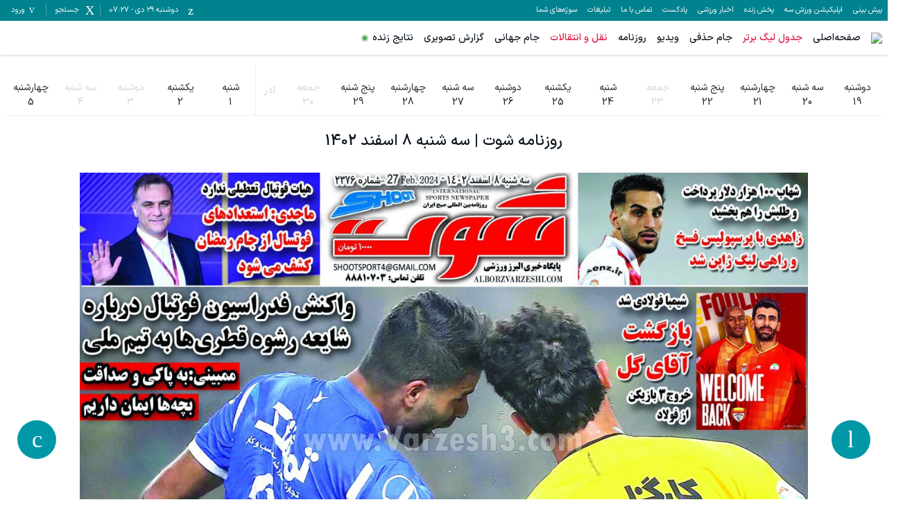

--- FILE ---
content_type: text/html; charset=utf-8
request_url: https://www.varzesh3.com/newspaper/10/1402-12-08/%D8%B4%D9%88%D8%AA
body_size: 28710
content:
<!DOCTYPE html><html lang="fa" prefix="og: http://ogp.me/ns#" data-app-version="1.14.1+build20260105082412047"><head><meta charSet="utf-8"/><meta name="viewport" content="width=device-width, initial-scale=1, viewport-fit=cover, user-scalable=yes"/><link rel="stylesheet" href="/_next/static/css/12ef10662d7989e4.css" data-precedence="next"/><link rel="stylesheet" href="/_next/static/css/9241fcb63200ae61.css" data-precedence="next"/><link rel="stylesheet" href="/_next/static/css/73c7b3fa59722316.css" data-precedence="next"/><link rel="preload" as="script" fetchPriority="low" href="/_next/static/chunks/webpack-091c5e4f37ed34fb.js"/><script src="/_next/static/chunks/87c73c54-3cfef45fbe5b6caa.js" async=""></script><script src="/_next/static/chunks/15edc7c2-663dc423d0ec5eba.js" async=""></script><script src="/_next/static/chunks/9507-5a69eef74e01b4b9.js" async=""></script><script src="/_next/static/chunks/main-app-56ee91db21388901.js" async=""></script><script src="/_next/static/chunks/b709133a-3c9377e106fd5d04.js" async=""></script><script src="/_next/static/chunks/d47f234b-b740d04ef67d8c1c.js" async=""></script><script src="/_next/static/chunks/2949-17632ec2eb009e2a.js" async=""></script><script src="/_next/static/chunks/7864-0d28e68ff51d388b.js" async=""></script><script src="/_next/static/chunks/7835-36ab42975d431412.js" async=""></script><script src="/_next/static/chunks/9536-ccd5f80911e31eac.js" async=""></script><script src="/_next/static/chunks/app/global-error-16cf399f2140752a.js" async=""></script><script src="/_next/static/chunks/4583-5ab20c7be9b5d9ca.js" async=""></script><script src="/_next/static/chunks/2044-a958675795661253.js" async=""></script><script src="/_next/static/chunks/app/newspaper/%5Bid%5D/%5Bdate%5D/%5Bslug%5D/page-734177454e9bd24e.js" async=""></script><script src="/_next/static/chunks/app/error-72d03a715e103390.js" async=""></script><link rel="icon" href="/favicons/favicon.ico" sizes="any"/><link rel="icon" sizes="16x16 32x32 64x64" href="/favicons/favicon.ico"/><link rel="icon" type="image/png" sizes="196x196" href="/favicons/favicon-192.png"/><link rel="icon" type="image/png" sizes="160x160" href="/favicons/favicon-160.png"/><link rel="icon" type="image/png" sizes="96x96" href="/favicons/favicon-96.png"/><link rel="icon" type="image/png" sizes="64x64" href="/favicons/favicon-64.png"/><link rel="icon" type="image/png" sizes="32x32" href="/favicons/favicon-32.png"/><link rel="icon" type="image/png" sizes="16x16" href="/favicons/favicon-16.png"/><link rel="apple-touch-icon" href="/favicons/favicon-57.png"/><link rel="apple-touch-icon" sizes="114x114" href="/favicons/favicon-114.png"/><link rel="apple-touch-icon" sizes="72x72" href="/favicons/favicon-72.png"/><link rel="apple-touch-icon" sizes="144x144" href="/favicons/favicon-144.png"/><link rel="apple-touch-icon" sizes="60x60" href="/favicons/favicon-60.png"/><link rel="apple-touch-icon" sizes="120x120" href="/favicons/favicon-120.png"/><link rel="apple-touch-icon" sizes="76x76" href="/favicons/favicon-76.png"/><link rel="apple-touch-icon" sizes="152x152" href="/favicons/favicon-152.png"/><link rel="apple-touch-icon" sizes="180x180" href="/favicons/favicon-180.png"/><meta name="msapplication-TileColor" content="#FFFFFF"/><meta name="msapplication-TileImage" content="/favicons/favicon-144.png"/><meta name="msapplication-config" content="/favicons/browserconfig.xml"/><link href="/fonts/iransans/woff2/IRANSansXFaNum-Regular.woff2" rel="preload" as="font" type="font/woff" crossorigin="anonymous"/><link href="/fonts/iransans/woff2/IRANSansXFaNum-Medium.woff2" rel="preload" as="font" type="font/woff" crossorigin="anonymous"/><link href="/fonts/iransans/woff2/IRANSansXFaNum-DemiBold.woff2" rel="preload" as="font" type="font/woff" crossorigin="anonymous"/><link href="/fonts/iransans/woff2/IRANSansXFaNum-Bold.woff2" rel="preload" as="font" type="font/woff" crossorigin="anonymous"/><link href="/fonts/varzesh3/vrz3.woff?v1.8" rel="preload" as="font" type="font/woff" crossorigin="anonymous"/><title>روزنامه شوت - سه شنبه 8 اسفند 1402 | ورزش سه</title><meta name="description" content="شوت"/><link rel="manifest" href="/service-worker/manifest.json"/><meta name="robots" content="index"/><meta property="og:title" content="روزنامه شوت - سه شنبه 8 اسفند 1402"/><meta property="og:description" content="شوت"/><meta property="og:site_name" content="ورزش سه"/><meta property="og:locale" content="fa_IR"/><meta property="og:image" content="https://newspaper-cdn.varzesh3.com/newspapers/2024/02/27/A/xo0js0qo9.jpg"/><meta property="og:type" content="website"/><meta name="twitter:card" content="summary"/><meta name="twitter:site" content="ورزش سه"/><meta name="twitter:title" content="روزنامه شوت - سه شنبه 8 اسفند 1402"/><meta name="twitter:description" content="شوت"/><meta name="twitter:image" content="https://newspaper-cdn.varzesh3.com/newspapers/2024/02/27/A/xo0js0qo9.jpg"/><script>
      try {
          var allowedHosts = ["www.varzesh3.com", "video.varzesh3.com", "pishbini.varzesh3.com", "pishbini-beta.varzesh3.com"];
          var currentHost = (window.location.hostname || "").toLowerCase();
          if (allowedHosts != '*' && !allowedHosts.includes(currentHost)) {
            window.location.href = "//" + allowedHosts[0] + window.location.pathname;
          }
      } catch (ex) {}
  </script><script type="application/ld+json">{"@context":"https://schema.org","@type":"Organization","name":"ورزش سه","url":"http://www.varzesh3.com/","logo":"http://www.varzesh3.com/assets/logos/varzesh3.svg","potentialAction":{"@type":"SearchAction","target":"https://www.varzesh3.com/search?q={search_term_string}","query":"required name=search_term_string"},"sameAs":["https://facebook.com/varzesh3","https://twitter.com/varzesh3","https://instagram.com/varzesh3"]}</script><script>if(typeof globalThis==='undefined'&&typeof window!=='undefined'){window.globalThis=window;}if(typeof Promise.allSettled!=='function'){Promise.allSettled=function(promises){return Promise.all(promises.map(p=>Promise.resolve(p).then(value=>({status:'fulfilled',value}),reason=>({status:'rejected',reason}))));}}if(typeof Promise.race!=='function'){Promise.race=function(promises){return new Promise((resolve,reject)=>{for(const p of promises){Promise.resolve(p).then(resolve,reject);}});}}</script><script>"undefined"==typeof AbortController&&function(t){function o(){this.aborted=!1,this._onabort=[]}function n(){this.signal=new o}o.prototype.addEventListener=function(t,o){"abort"===t&&this._onabort.push(o)},o.prototype.removeEventListener=function(t,o){"abort"===t&&(this._onabort=this._onabort.filter((t=>t!==o)))},o.prototype.dispatchEvent=function(t){"abort"===t&&(this.aborted=!0,this._onabort.forEach((t=>t())))},n.prototype.abort=function(){this.signal.dispatchEvent("abort")},t.AbortController=n,t.AbortSignal=o}("undefined"!=typeof globalThis?globalThis:"undefined"!=typeof window?window:this);</script><script src="/_next/static/chunks/polyfills-42372ed130431b0a.js" noModule=""></script></head><body class="undefined"><div id="v3-app"><noscript><iframe src="https://www.googletagmanager.com/ns.html?id=GTM-5BWLB69" height="0" width="0" style="display:none;visibility:hidden"></iframe></noscript><style>#nprogress{pointer-events:none}#nprogress .bar{background:#4DD0E1;position:fixed;z-index:1600;top: 0;left:0;width:100%;height:4px}#nprogress .peg{display:block;position:absolute;right:0;width:100px;height:100%;box-shadow:0 0 10px #4DD0E1,0 0 5px #4DD0E1;opacity:1;-webkit-transform:rotate(3deg) translate(0px,-4px);-ms-transform:rotate(3deg) translate(0px,-4px);transform:rotate(3deg) translate(0px,-4px)}#nprogress .spinner{display:block;position:fixed;z-index:1600;top: 15px;right:15px}#nprogress .spinner-icon{width:18px;height:18px;box-sizing:border-box;border:2px solid transparent;border-top-color:#4DD0E1;border-left-color:#4DD0E1;border-radius:50%;-webkit-animation:nprogress-spinner 400ms linear infinite;animation:nprogress-spinner 400ms linear infinite}.nprogress-custom-parent{overflow:hidden;position:relative}.nprogress-custom-parent #nprogress .bar,.nprogress-custom-parent #nprogress .spinner{position:absolute}@-webkit-keyframes nprogress-spinner{0%{-webkit-transform:rotate(0deg)}100%{-webkit-transform:rotate(360deg)}}@keyframes nprogress-spinner{0%{transform:rotate(0deg)}100%{transform:rotate(360deg)}}</style><header><div><div class="v376pxi0 v31gnnpzl"><div class="v38x9d4c v3ack27t v3h8yej3 v3jx7936 v31unv9si v3ovhlqn v31q0g3np v378zum5 v36s0dn4 v31qughib v318tqr4w"><div class="v378zum5 v36s0dn4"><div class="v36s0dn4 v31s85apg v31wr0jn2"><a class="v31j6dyjg v3td88tv v3t102qc" href="https://pishbini.varzesh3.com" target="_blank">پیش بینی </a><a class="v31j6dyjg v3td88tv v3t102qc" href="https://www.varzesh3.com/app" target="_blank">اپلیکیشن ورزش سه</a><a class="v31j6dyjg v3td88tv v3t102qc" href="https://www.anten.ir/?utm_source=varzesh3&amp;utm_medium=homepage_header&amp;utm_campaign=always" target="_blank">پخش زنده</a><a class="v31j6dyjg v3td88tv v3t102qc" href="https://www.varzesh3.com/news" target="_self">اخبار ورزشی</a><a class="v31j6dyjg v3td88tv v3t102qc" href="https://www.varzesh3.com/podcast" target="_blank">پادکست</a><a class="v31j6dyjg v3td88tv v3t102qc" href="https://www.varzesh3.com/contact" target="_blank">تماس با ما</a><a class="v31j6dyjg v3td88tv v3t102qc" href="https://www.varzesh3.com/advertisement" target="_blank">تبلیغات</a><a class="v31j6dyjg v3td88tv v3t102qc" href="https://video.varzesh3.com/freereporter" target="_blank">سوژه‌های شما</a></div></div><div class="v3ack27t v378zum5 v36s0dn4 v32lah0s"><span class="v378zum5 v36s0dn4 v3rcqsce v3f18ygs v3et2fuk v31ypdohk v31jlsl05 v38odvtn v3fpq2vo" data-nosnippet=""><span class="v3-calendar v31xp8n7a v3mix8c7 v31jvydc1 v3td88tv v319kjcj4"></span><span class="v31j6dyjg v3td88tv v3l010v5">دوشنبه ۲۹ دی<!-- --> - <!-- -->07:27</span></span><span class="v378zum5 v36s0dn4 v3rcqsce v3f18ygs v3et2fuk v31ypdohk v31jlsl05 v38odvtn v3fpq2vo"><span class="v3-search v31xp8n7a v3mix8c7 v31jvydc1 v3td88tv v319kjcj4"></span><span class="v31j6dyjg v3td88tv v3l010v5">جستجو</span></span><span class="v378zum5 v36s0dn4 v3rcqsce v3f18ygs v3et2fuk v31ypdohk v31jlsl05 v38odvtn v3fpq2vo v31pju0fl v3l56j7k"><span class="v3-user v3ei323j v31hqqo9t v3vwhms9 v3td88tv v319kjcj4"></span><span class="v31j6dyjg v3td88tv v3l010v5">ورود</span></span></div></div></div><div class="v31s85apg v3ixxii4 v31q2oy4v v313vifvy v3u96u03 v33m8u43 v31ey2m1c v3h8yej3 v35yr21d v3679uo6"><div class="v31a9z2e0 v378zum5 v3u96u03 v37z7khe v319e9uyk v3ixxii4 v33m8u43 v313vifvy v3h8yej3"><form role="search" autoComplete="off" class="v38x9d4c v3ack27t v3163pfp v3y13l1i v378zum5 v3h8yej3 v3jx7936 v31unv9si v3ovhlqn v31q0g3np v36s0dn4 v31n2onr6" action="https://www.varzesh3.com/search" method="GET"><input type="search" placeholder="جستجوی اخبار، تیم‌ها، بازیکنان، ویدیوهای ورزشی …" class="v398rzlu v3x40hx4 v31gs6z28 v31xhzh4r v31k6wstc v31asz8e3 v31sxf85j v3zyj77d v3o1l8bm v3yqo8s9 v3iwf643 v31hr2gdg v31gh5o4n v31f8o9t0" name="q" value=""/><span class="v3vy4d1p v3xk0z11 v378zum5 v3l56j7k v36s0dn4 v31ypdohk"><img alt="close" loading="lazy" width="24" height="24" decoding="async" data-nimg="1" class="" style="color:transparent" srcSet="/_next/image?url=%2Fassets%2Ficons%2Fclose.svg&amp;w=32&amp;q=75 1x, /_next/image?url=%2Fassets%2Ficons%2Fclose.svg&amp;w=48&amp;q=75 2x" src="/_next/image?url=%2Fassets%2Ficons%2Fclose.svg&amp;w=48&amp;q=75"/></span></form></div></div></div><div class="v3x40hx4 v31vbbj68"><div class="v38x9d4c v3ack27t v3h8yej3 v3jx7936 v31unv9si v3ovhlqn v31q0g3np v378zum5 v36s0dn4 v31qughib v3e8ttls v3ulx89o"><div class="v378zum5 v36s0dn4"><span class="v378zum5 v3c079km v31ypdohk v3et2fuk"><svg xmlns="http://www.w3.org/2000/svg" width="24" height="24" viewBox="0 0 24 24"><g fill="none" fill-rule="evenodd"><g><g><path d="M0 0L24 0 24 24 0 24z" transform="translate(-320 -16) translate(320 16)"></path><path fill="#757575" d="M3 18h18v-2H3v2zm0-5h18v-2H3v2zm0-7v2h18V6H3z" transform="translate(-320 -16) translate(320 16)"></path></g></g></g></svg></span><a href="https://www.varzesh3.com/"><img alt="ورزش سه" loading="lazy" width="98" height="30" decoding="async" data-nimg="1" class="v3183tlwk v31gnnpzl v319kjcj4 v3115dhu7" style="color:transparent" srcSet="/_next/image?url=%2Fassets%2Flogos%2Fvarzesh3.svg&amp;w=128&amp;q=75 1x, /_next/image?url=%2Fassets%2Flogos%2Fvarzesh3.svg&amp;w=256&amp;q=75 2x" src="/_next/image?url=%2Fassets%2Flogos%2Fvarzesh3.svg&amp;w=256&amp;q=75"/></a><div class="v36s0dn4 v31s85apg v31wr0jn2"><a title="صفحه‌اصلی" class="v3if65rj v31f8o9t0 v3q0ohe5 v3k50ysn v3981lxk" href="https://www.varzesh3.com/" target="_self">صفحه‌اصلی</a><a title="جدول لیگ برتر" class="v3if65rj v3q0ohe5 v3k50ysn v3981lxk v3xtali7" href="https://www.varzesh3.com/football/league/6/%D9%84%DB%8C%DA%AF-%D8%A8%D8%B1%D8%AA%D8%B1-%D8%A7%DB%8C%D8%B1%D8%A7%D9%86" target="_blank">جدول لیگ برتر</a><a title="جام حذفی" class="v3if65rj v31f8o9t0 v3q0ohe5 v3k50ysn v3981lxk" href="https://www.varzesh3.com/football/league/22/%D8%AC%D8%A7%D9%85-%D8%AD%D8%B0%D9%81%DB%8C-%D8%A7%DB%8C%D8%B1%D8%A7%D9%86/%D8%A8%D8%A7%D8%B2%DB%8C-%D9%87%D8%A7" target="_blank">جام حذفی</a><a title="ویدیو" class="v3if65rj v31f8o9t0 v3q0ohe5 v3k50ysn v3981lxk" href="https://video.varzesh3.com" target="_blank">ویدیو</a><a title="روزنامه" class="v3if65rj v31f8o9t0 v3q0ohe5 v3k50ysn v3981lxk" href="https://www.varzesh3.com/newspaper" target="_blank">روزنامه</a><a title="نقل و انتقالات" class="v3if65rj v3q0ohe5 v3k50ysn v3981lxk v3xtali7" href="https://www.varzesh3.com/football/transfers/iran/%D9%86%D9%82%D9%84-%D9%88-%D8%A7%D9%86%D8%AA%D9%82%D8%A7%D9%84%D8%A7%D8%AA-%D9%84%DB%8C%DA%AF-%D8%A8%D8%B1%D8%AA%D8%B1" target="_self">نقل و انتقالات</a><a title="جام جهانی" class="v3if65rj v31f8o9t0 v3q0ohe5 v3k50ysn v3981lxk" href="https://www.varzesh3.com/football/league/28/%D8%AC%D8%A7%D9%85-%D8%AC%D9%87%D8%A7%D9%86%DB%8C" target="_blank">جام جهانی</a><a title="گزارش تصویری" class="v3if65rj v31f8o9t0 v3q0ohe5 v3k50ysn v3981lxk" href="https://www.varzesh3.com/album" target="_blank">گزارش تصویری</a><a title="نتایج زنده" class="v3if65rj v31f8o9t0 v3q0ohe5 v3k50ysn v3981lxk v31s928wv v3kzuyoe v31nxlm v31ycj3ng v31wippwt v31e1aq9x v314esn3s v312c2u30 v31o8pf0f v31iofbvg v3gj96hr v31115f6i" href="https://www.varzesh3.com/livescore" target="_self">نتایج زنده</a></div></div><div class="v36s0dn4 v378zum5 v3c079km"><a title="اپلیکیشن اندروید ورزش سه" class="v3q0ohe5 v3k50ysn v3981lxk v3fifm61 v31tpqehw v3xtali7 v31n2onr6 v310b6aqq" href="https://www.varzesh3.com/app" target="_self">اپلیکیشن اندروید ورزش سه<span class="v3u96u03 v3h8yej3 v3qu0tyb v31o583il v310l6tqk v319quxql v3cb9vn3 v31hmns74 v31cpjm7i v3b0dqd5 v3hq5o37 v31y3wzot v31rmj1tg v3e0avly v3y1dvcc"></span></a></div><div class="v3ack27t v35yr21d v398rzlu v31lr1uin v3s9mwh0 v31p5oq8j v31if0o47 v31s85apg v31wr0jn2"></div></div></div></header><div class="v3dj266r v37ta9in v31yztbdb v31uukdl3"><div class="v38x9d4c v3ack27t v3163pfp v3y13l1i v378zum5 v3dt5ytf v3h8yej3 v3jx7936 v31unv9si v3ovhlqn"><div class="v378zum5 v36s0dn4 v3h8yej3 v31n2onr6"><span class="v36s0dn4 v3l56j7k v387ps6o v310l6tqk v31s85apg v31ru7vs9 v3100vrsf v31vqgdyp v31rji9xm v3wa60dl v31cb1t30 v312oqio5 v3t0e3qv v347corl v3z5rk10"><img alt="" loading="lazy" width="24" height="24" decoding="async" data-nimg="1" class="" style="color:transparent" srcSet="/_next/image?url=%2Fassets%2Ficons%2Fangle-right.svg&amp;w=32&amp;q=75 1x, /_next/image?url=%2Fassets%2Ficons%2Fangle-right.svg&amp;w=48&amp;q=75 2x" src="/_next/image?url=%2Fassets%2Ficons%2Fangle-right.svg&amp;w=48&amp;q=75"/></span><div class="v398rzlu v378zum5 v36s0dn4 v3b3r6kr v31ba4aug"><div class="v398rzlu v378zum5 v31cy8zhl v31l754pr v3q2gx43"><div class="v32lah0s"><div class="v378zum5 v31q0g3np"><a class="v32lah0s v378zum5 v3dt5ytf v36s0dn4 v313a6bvl v32b8uid v3187xtus v3y75621 v3e8ttls v3167g77z v3kivgl" href="/newspaper/10/1404-08-19/شوت"><span>دوشنبه</span><span>19<!-- --> </span></a></div></div><div class="v32lah0s"><div class="v378zum5 v31q0g3np"><a class="v32lah0s v378zum5 v3dt5ytf v36s0dn4 v313a6bvl v32b8uid v3187xtus v3y75621 v3e8ttls v3167g77z v3kivgl" href="/newspaper/10/1404-08-20/شوت"><span>سه شنبه</span><span>20<!-- --> </span></a></div></div><div class="v32lah0s"><div class="v378zum5 v31q0g3np"><a class="v32lah0s v378zum5 v3dt5ytf v36s0dn4 v313a6bvl v32b8uid v3187xtus v3y75621 v3e8ttls v3167g77z v3kivgl" href="/newspaper/10/1404-08-21/شوت"><span>چهارشنبه</span><span>21<!-- --> </span></a></div></div><div class="v32lah0s"><div class="v378zum5 v31q0g3np"><a class="v32lah0s v378zum5 v3dt5ytf v36s0dn4 v313a6bvl v32b8uid v3187xtus v3y75621 v3e8ttls v3167g77z v3kivgl" href="/newspaper/10/1404-08-22/شوت"><span>پنج شنبه</span><span>22<!-- --> </span></a></div></div><div class="v32lah0s"><div class="v378zum5 v31q0g3np"><a class="v32lah0s v378zum5 v3dt5ytf v36s0dn4 v313a6bvl v32b8uid v3187xtus v3y75621 v3e8ttls v3167g77z v3kivgl v31if83hi v3t0e3qv v347corl" href="/newspaper/10/1404-08-23/شوت"><span>جمعه</span><span>23<!-- --> </span></a></div></div><div class="v32lah0s"><div class="v378zum5 v31q0g3np"><a class="v32lah0s v378zum5 v3dt5ytf v36s0dn4 v313a6bvl v32b8uid v3187xtus v3y75621 v3e8ttls v3167g77z v3kivgl" href="/newspaper/10/1404-08-24/شوت"><span>شنبه</span><span>24<!-- --> </span></a></div></div><div class="v32lah0s"><div class="v378zum5 v31q0g3np"><a class="v32lah0s v378zum5 v3dt5ytf v36s0dn4 v313a6bvl v32b8uid v3187xtus v3y75621 v3e8ttls v3167g77z v3kivgl" href="/newspaper/10/1404-08-25/شوت"><span>یکشنبه</span><span>25<!-- --> </span></a></div></div><div class="v32lah0s"><div class="v378zum5 v31q0g3np"><a class="v32lah0s v378zum5 v3dt5ytf v36s0dn4 v313a6bvl v32b8uid v3187xtus v3y75621 v3e8ttls v3167g77z v3kivgl" href="/newspaper/10/1404-08-26/شوت"><span>دوشنبه</span><span>26<!-- --> </span></a></div></div><div class="v32lah0s"><div class="v378zum5 v31q0g3np"><a class="v32lah0s v378zum5 v3dt5ytf v36s0dn4 v313a6bvl v32b8uid v3187xtus v3y75621 v3e8ttls v3167g77z v3kivgl" href="/newspaper/10/1404-08-27/شوت"><span>سه شنبه</span><span>27<!-- --> </span></a></div></div><div class="v32lah0s"><div class="v378zum5 v31q0g3np"><a class="v32lah0s v378zum5 v3dt5ytf v36s0dn4 v313a6bvl v32b8uid v3187xtus v3y75621 v3e8ttls v3167g77z v3kivgl" href="/newspaper/10/1404-08-28/شوت"><span>چهارشنبه</span><span>28<!-- --> </span></a></div></div><div class="v32lah0s"><div class="v378zum5 v31q0g3np"><a class="v32lah0s v378zum5 v3dt5ytf v36s0dn4 v313a6bvl v32b8uid v3187xtus v3y75621 v3e8ttls v3167g77z v3kivgl" href="/newspaper/10/1404-08-29/شوت"><span>پنج شنبه</span><span>29<!-- --> </span></a></div></div><div class="v32lah0s"><div class="v378zum5 v31q0g3np"><a class="v32lah0s v378zum5 v3dt5ytf v36s0dn4 v313a6bvl v32b8uid v3187xtus v3y75621 v3e8ttls v3167g77z v3kivgl v31if83hi v3t0e3qv v347corl" href="/newspaper/10/1404-08-30/شوت"><span>جمعه</span><span>30<!-- --> </span></a></div></div><div class="v32lah0s"><div class="v378zum5 v31q0g3np"><span class="v32lah0s v378zum5 v3dt5ytf v36s0dn4 v3l56j7k v32b8uid v3y75621 v3100vrsf v3kivgl v37ngbhy v31if83hi v3ay6aon v31fkhw9s">آذر</span><a class="v32lah0s v378zum5 v3dt5ytf v36s0dn4 v313a6bvl v32b8uid v3187xtus v3y75621 v3e8ttls v3167g77z v3kivgl" href="/newspaper/10/1404-09-01/شوت"><span>شنبه</span><span>1<!-- --> </span></a></div></div><div class="v32lah0s"><div class="v378zum5 v31q0g3np"><a class="v32lah0s v378zum5 v3dt5ytf v36s0dn4 v313a6bvl v32b8uid v3187xtus v3y75621 v3e8ttls v3167g77z v3kivgl" href="/newspaper/10/1404-09-02/شوت"><span>یکشنبه</span><span>2<!-- --> </span></a></div></div><div class="v32lah0s"><div class="v378zum5 v31q0g3np"><a class="v32lah0s v378zum5 v3dt5ytf v36s0dn4 v313a6bvl v32b8uid v3187xtus v3y75621 v3e8ttls v3167g77z v3kivgl v31if83hi v3t0e3qv v347corl" href="/newspaper/10/1404-09-03/شوت"><span>دوشنبه</span><span>3<!-- --> </span></a></div></div><div class="v32lah0s"><div class="v378zum5 v31q0g3np"><a class="v32lah0s v378zum5 v3dt5ytf v36s0dn4 v313a6bvl v32b8uid v3187xtus v3y75621 v3e8ttls v3167g77z v3kivgl v31if83hi v3t0e3qv v347corl" href="/newspaper/10/1404-09-04/شوت"><span>سه شنبه</span><span>4<!-- --> </span></a></div></div><div class="v32lah0s"><div class="v378zum5 v31q0g3np"><a class="v32lah0s v378zum5 v3dt5ytf v36s0dn4 v313a6bvl v32b8uid v3187xtus v3y75621 v3e8ttls v3167g77z v3kivgl" href="/newspaper/10/1404-09-05/شوت"><span>چهارشنبه</span><span>5<!-- --> </span></a></div></div><div class="v32lah0s"><div class="v378zum5 v31q0g3np"><a class="v32lah0s v378zum5 v3dt5ytf v36s0dn4 v313a6bvl v32b8uid v3187xtus v3y75621 v3e8ttls v3167g77z v3kivgl" href="/newspaper/10/1404-09-06/شوت"><span>پنج شنبه</span><span>6<!-- --> </span></a></div></div><div class="v32lah0s"><div class="v378zum5 v31q0g3np"><a class="v32lah0s v378zum5 v3dt5ytf v36s0dn4 v313a6bvl v32b8uid v3187xtus v3y75621 v3e8ttls v3167g77z v3kivgl v31if83hi v3t0e3qv v347corl" href="/newspaper/10/1404-09-07/شوت"><span>جمعه</span><span>7<!-- --> </span></a></div></div><div class="v32lah0s"><div class="v378zum5 v31q0g3np"><a class="v32lah0s v378zum5 v3dt5ytf v36s0dn4 v313a6bvl v32b8uid v3187xtus v3y75621 v3e8ttls v3167g77z v3kivgl" href="/newspaper/10/1404-09-08/شوت"><span>شنبه</span><span>8<!-- --> </span></a></div></div><div class="v32lah0s"><div class="v378zum5 v31q0g3np"><a class="v32lah0s v378zum5 v3dt5ytf v36s0dn4 v313a6bvl v32b8uid v3187xtus v3y75621 v3e8ttls v3167g77z v3kivgl" href="/newspaper/10/1404-09-09/شوت"><span>یکشنبه</span><span>9<!-- --> </span></a></div></div><div class="v32lah0s"><div class="v378zum5 v31q0g3np"><a class="v32lah0s v378zum5 v3dt5ytf v36s0dn4 v313a6bvl v32b8uid v3187xtus v3y75621 v3e8ttls v3167g77z v3kivgl" href="/newspaper/10/1404-09-10/شوت"><span>دوشنبه</span><span>10<!-- --> </span></a></div></div><div class="v32lah0s"><div class="v378zum5 v31q0g3np"><a class="v32lah0s v378zum5 v3dt5ytf v36s0dn4 v313a6bvl v32b8uid v3187xtus v3y75621 v3e8ttls v3167g77z v3kivgl" href="/newspaper/10/1404-09-11/شوت"><span>سه شنبه</span><span>11<!-- --> </span></a></div></div><div class="v32lah0s"><div class="v378zum5 v31q0g3np"><a class="v32lah0s v378zum5 v3dt5ytf v36s0dn4 v313a6bvl v32b8uid v3187xtus v3y75621 v3e8ttls v3167g77z v3kivgl" href="/newspaper/10/1404-09-12/شوت"><span>چهارشنبه</span><span>12<!-- --> </span></a></div></div><div class="v32lah0s"><div class="v378zum5 v31q0g3np"><a class="v32lah0s v378zum5 v3dt5ytf v36s0dn4 v313a6bvl v32b8uid v3187xtus v3y75621 v3e8ttls v3167g77z v3kivgl" href="/newspaper/10/1404-09-13/شوت"><span>پنج شنبه</span><span>13<!-- --> </span></a></div></div><div class="v32lah0s"><div class="v378zum5 v31q0g3np"><a class="v32lah0s v378zum5 v3dt5ytf v36s0dn4 v313a6bvl v32b8uid v3187xtus v3y75621 v3e8ttls v3167g77z v3kivgl v31if83hi v3t0e3qv v347corl" href="/newspaper/10/1404-09-14/شوت"><span>جمعه</span><span>14<!-- --> </span></a></div></div><div class="v32lah0s"><div class="v378zum5 v31q0g3np"><a class="v32lah0s v378zum5 v3dt5ytf v36s0dn4 v313a6bvl v32b8uid v3187xtus v3y75621 v3e8ttls v3167g77z v3kivgl" href="/newspaper/10/1404-09-15/شوت"><span>شنبه</span><span>15<!-- --> </span></a></div></div><div class="v32lah0s"><div class="v378zum5 v31q0g3np"><a class="v32lah0s v378zum5 v3dt5ytf v36s0dn4 v313a6bvl v32b8uid v3187xtus v3y75621 v3e8ttls v3167g77z v3kivgl" href="/newspaper/10/1404-09-16/شوت"><span>یکشنبه</span><span>16<!-- --> </span></a></div></div><div class="v32lah0s"><div class="v378zum5 v31q0g3np"><a class="v32lah0s v378zum5 v3dt5ytf v36s0dn4 v313a6bvl v32b8uid v3187xtus v3y75621 v3e8ttls v3167g77z v3kivgl" href="/newspaper/10/1404-09-17/شوت"><span>دوشنبه</span><span>17<!-- --> </span></a></div></div><div class="v32lah0s"><div class="v378zum5 v31q0g3np"><a class="v32lah0s v378zum5 v3dt5ytf v36s0dn4 v313a6bvl v32b8uid v3187xtus v3y75621 v3e8ttls v3167g77z v3kivgl" href="/newspaper/10/1404-09-18/شوت"><span>سه شنبه</span><span>18<!-- --> </span></a></div></div><div class="v32lah0s"><div class="v378zum5 v31q0g3np"><a class="v32lah0s v378zum5 v3dt5ytf v36s0dn4 v313a6bvl v32b8uid v3187xtus v3y75621 v3e8ttls v3167g77z v3kivgl" href="/newspaper/10/1404-09-19/شوت"><span>چهارشنبه</span><span>19<!-- --> </span></a></div></div><div class="v32lah0s"><div class="v378zum5 v31q0g3np"><a class="v32lah0s v378zum5 v3dt5ytf v36s0dn4 v313a6bvl v32b8uid v3187xtus v3y75621 v3e8ttls v3167g77z v3kivgl" href="/newspaper/10/1404-09-20/شوت"><span>پنج شنبه</span><span>20<!-- --> </span></a></div></div><div class="v32lah0s"><div class="v378zum5 v31q0g3np"><a class="v32lah0s v378zum5 v3dt5ytf v36s0dn4 v313a6bvl v32b8uid v3187xtus v3y75621 v3e8ttls v3167g77z v3kivgl v31if83hi v3t0e3qv v347corl" href="/newspaper/10/1404-09-21/شوت"><span>جمعه</span><span>21<!-- --> </span></a></div></div><div class="v32lah0s"><div class="v378zum5 v31q0g3np"><a class="v32lah0s v378zum5 v3dt5ytf v36s0dn4 v313a6bvl v32b8uid v3187xtus v3y75621 v3e8ttls v3167g77z v3kivgl" href="/newspaper/10/1404-09-22/شوت"><span>شنبه</span><span>22<!-- --> </span></a></div></div><div class="v32lah0s"><div class="v378zum5 v31q0g3np"><a class="v32lah0s v378zum5 v3dt5ytf v36s0dn4 v313a6bvl v32b8uid v3187xtus v3y75621 v3e8ttls v3167g77z v3kivgl" href="/newspaper/10/1404-09-23/شوت"><span>یکشنبه</span><span>23<!-- --> </span></a></div></div><div class="v32lah0s"><div class="v378zum5 v31q0g3np"><a class="v32lah0s v378zum5 v3dt5ytf v36s0dn4 v313a6bvl v32b8uid v3187xtus v3y75621 v3e8ttls v3167g77z v3kivgl" href="/newspaper/10/1404-09-24/شوت"><span>دوشنبه</span><span>24<!-- --> </span></a></div></div><div class="v32lah0s"><div class="v378zum5 v31q0g3np"><a class="v32lah0s v378zum5 v3dt5ytf v36s0dn4 v313a6bvl v32b8uid v3187xtus v3y75621 v3e8ttls v3167g77z v3kivgl" href="/newspaper/10/1404-09-25/شوت"><span>سه شنبه</span><span>25<!-- --> </span></a></div></div><div class="v32lah0s"><div class="v378zum5 v31q0g3np"><a class="v32lah0s v378zum5 v3dt5ytf v36s0dn4 v313a6bvl v32b8uid v3187xtus v3y75621 v3e8ttls v3167g77z v3kivgl" href="/newspaper/10/1404-09-26/شوت"><span>چهارشنبه</span><span>26<!-- --> </span></a></div></div><div class="v32lah0s"><div class="v378zum5 v31q0g3np"><a class="v32lah0s v378zum5 v3dt5ytf v36s0dn4 v313a6bvl v32b8uid v3187xtus v3y75621 v3e8ttls v3167g77z v3kivgl" href="/newspaper/10/1404-09-27/شوت"><span>پنج شنبه</span><span>27<!-- --> </span></a></div></div><div class="v32lah0s"><div class="v378zum5 v31q0g3np"><a class="v32lah0s v378zum5 v3dt5ytf v36s0dn4 v313a6bvl v32b8uid v3187xtus v3y75621 v3e8ttls v3167g77z v3kivgl v31if83hi v3t0e3qv v347corl" href="/newspaper/10/1404-09-28/شوت"><span>جمعه</span><span>28<!-- --> </span></a></div></div><div class="v32lah0s"><div class="v378zum5 v31q0g3np"><a class="v32lah0s v378zum5 v3dt5ytf v36s0dn4 v313a6bvl v32b8uid v3187xtus v3y75621 v3e8ttls v3167g77z v3kivgl" href="/newspaper/10/1404-09-29/شوت"><span>شنبه</span><span>29<!-- --> </span></a></div></div><div class="v32lah0s"><div class="v378zum5 v31q0g3np"><a class="v32lah0s v378zum5 v3dt5ytf v36s0dn4 v313a6bvl v32b8uid v3187xtus v3y75621 v3e8ttls v3167g77z v3kivgl" href="/newspaper/10/1404-09-30/شوت"><span>یکشنبه</span><span>30<!-- --> </span></a></div></div><div class="v32lah0s"><div class="v378zum5 v31q0g3np"><span class="v32lah0s v378zum5 v3dt5ytf v36s0dn4 v3l56j7k v32b8uid v3y75621 v3100vrsf v3kivgl v37ngbhy v31if83hi v3ay6aon v31fkhw9s">دی</span><a class="v32lah0s v378zum5 v3dt5ytf v36s0dn4 v313a6bvl v32b8uid v3187xtus v3y75621 v3e8ttls v3167g77z v3kivgl" href="/newspaper/10/1404-10-01/شوت"><span>دوشنبه</span><span>1<!-- --> </span></a></div></div><div class="v32lah0s"><div class="v378zum5 v31q0g3np"><a class="v32lah0s v378zum5 v3dt5ytf v36s0dn4 v313a6bvl v32b8uid v3187xtus v3y75621 v3e8ttls v3167g77z v3kivgl" href="/newspaper/10/1404-10-02/شوت"><span>سه شنبه</span><span>2<!-- --> </span></a></div></div><div class="v32lah0s"><div class="v378zum5 v31q0g3np"><a class="v32lah0s v378zum5 v3dt5ytf v36s0dn4 v313a6bvl v32b8uid v3187xtus v3y75621 v3e8ttls v3167g77z v3kivgl" href="/newspaper/10/1404-10-03/شوت"><span>چهارشنبه</span><span>3<!-- --> </span></a></div></div><div class="v32lah0s"><div class="v378zum5 v31q0g3np"><a class="v32lah0s v378zum5 v3dt5ytf v36s0dn4 v313a6bvl v32b8uid v3187xtus v3y75621 v3e8ttls v3167g77z v3kivgl" href="/newspaper/10/1404-10-04/شوت"><span>پنج شنبه</span><span>4<!-- --> </span></a></div></div><div class="v32lah0s"><div class="v378zum5 v31q0g3np"><a class="v32lah0s v378zum5 v3dt5ytf v36s0dn4 v313a6bvl v32b8uid v3187xtus v3y75621 v3e8ttls v3167g77z v3kivgl v31if83hi v3t0e3qv v347corl" href="/newspaper/10/1404-10-05/شوت"><span>جمعه</span><span>5<!-- --> </span></a></div></div><div class="v32lah0s"><div class="v378zum5 v31q0g3np"><a class="v32lah0s v378zum5 v3dt5ytf v36s0dn4 v313a6bvl v32b8uid v3187xtus v3y75621 v3e8ttls v3167g77z v3kivgl" href="/newspaper/10/1404-10-06/شوت"><span>شنبه</span><span>6<!-- --> </span></a></div></div><div class="v32lah0s"><div class="v378zum5 v31q0g3np"><a class="v32lah0s v378zum5 v3dt5ytf v36s0dn4 v313a6bvl v32b8uid v3187xtus v3y75621 v3e8ttls v3167g77z v3kivgl" href="/newspaper/10/1404-10-07/شوت"><span>یکشنبه</span><span>7<!-- --> </span></a></div></div><div class="v32lah0s"><div class="v378zum5 v31q0g3np"><a class="v32lah0s v378zum5 v3dt5ytf v36s0dn4 v313a6bvl v32b8uid v3187xtus v3y75621 v3e8ttls v3167g77z v3kivgl" href="/newspaper/10/1404-10-08/شوت"><span>دوشنبه</span><span>8<!-- --> </span></a></div></div><div class="v32lah0s"><div class="v378zum5 v31q0g3np"><a class="v32lah0s v378zum5 v3dt5ytf v36s0dn4 v313a6bvl v32b8uid v3187xtus v3y75621 v3e8ttls v3167g77z v3kivgl" href="/newspaper/10/1404-10-09/شوت"><span>سه شنبه</span><span>9<!-- --> </span></a></div></div><div class="v32lah0s"><div class="v378zum5 v31q0g3np"><a class="v32lah0s v378zum5 v3dt5ytf v36s0dn4 v313a6bvl v32b8uid v3187xtus v3y75621 v3e8ttls v3167g77z v3kivgl" href="/newspaper/10/1404-10-10/شوت"><span>چهارشنبه</span><span>10<!-- --> </span></a></div></div><div class="v32lah0s"><div class="v378zum5 v31q0g3np"><a class="v32lah0s v378zum5 v3dt5ytf v36s0dn4 v313a6bvl v32b8uid v3187xtus v3y75621 v3e8ttls v3167g77z v3kivgl v31if83hi v3t0e3qv v347corl" href="/newspaper/10/1404-10-11/شوت"><span>پنج شنبه</span><span>11<!-- --> </span></a></div></div><div class="v32lah0s"><div class="v378zum5 v31q0g3np"><a class="v32lah0s v378zum5 v3dt5ytf v36s0dn4 v313a6bvl v32b8uid v3187xtus v3y75621 v3e8ttls v3167g77z v3kivgl v31if83hi v3t0e3qv v347corl" href="/newspaper/10/1404-10-12/شوت"><span>جمعه</span><span>12<!-- --> </span></a></div></div><div class="v32lah0s"><div class="v378zum5 v31q0g3np"><a class="v32lah0s v378zum5 v3dt5ytf v36s0dn4 v313a6bvl v32b8uid v3187xtus v3y75621 v3e8ttls v3167g77z v3kivgl v31if83hi v3t0e3qv v347corl" href="/newspaper/10/1404-10-13/شوت"><span>شنبه</span><span>13<!-- --> </span></a></div></div><div class="v32lah0s"><div class="v378zum5 v31q0g3np"><a class="v32lah0s v378zum5 v3dt5ytf v36s0dn4 v313a6bvl v32b8uid v3187xtus v3y75621 v3e8ttls v3167g77z v3kivgl" href="/newspaper/10/1404-10-14/شوت"><span>یکشنبه</span><span>14<!-- --> </span></a></div></div><div class="v32lah0s"><div class="v378zum5 v31q0g3np"><a class="v32lah0s v378zum5 v3dt5ytf v36s0dn4 v313a6bvl v32b8uid v3187xtus v3y75621 v3e8ttls v3167g77z v3kivgl" href="/newspaper/10/1404-10-15/شوت"><span>دوشنبه</span><span>15<!-- --> </span></a></div></div><div class="v32lah0s"><div class="v378zum5 v31q0g3np"><a class="v32lah0s v378zum5 v3dt5ytf v36s0dn4 v313a6bvl v32b8uid v3187xtus v3y75621 v3e8ttls v3167g77z v3kivgl" href="/newspaper/10/1404-10-16/شوت"><span>سه شنبه</span><span>16<!-- --> </span></a></div></div><div class="v32lah0s"><div class="v378zum5 v31q0g3np"><a class="v32lah0s v378zum5 v3dt5ytf v36s0dn4 v313a6bvl v32b8uid v3187xtus v3y75621 v3e8ttls v3167g77z v3kivgl" href="/newspaper/10/1404-10-17/شوت"><span>چهارشنبه</span><span>17<!-- --> </span></a></div></div><div class="v32lah0s"><div class="v378zum5 v31q0g3np"><a class="v32lah0s v378zum5 v3dt5ytf v36s0dn4 v313a6bvl v32b8uid v3187xtus v3y75621 v3e8ttls v3167g77z v3kivgl" href="/newspaper/10/1404-10-18/شوت"><span>پنج شنبه</span><span>18<!-- --> </span></a></div></div></div></div><span class="v3l56j7k v36s0dn4 v387ps6o v310l6tqk v31s85apg v31ru7vs9 v3100vrsf v31vqgdyp v37gmx2a v3wa60dl v31cb1t30 v312oqio5 v3t0e3qv v347corl v3z5rk10"><img alt="" loading="lazy" width="24" height="24" decoding="async" data-nimg="1" class="" style="color:transparent" srcSet="/_next/image?url=%2Fassets%2Ficons%2Fangle-left.svg&amp;w=32&amp;q=75 1x, /_next/image?url=%2Fassets%2Ficons%2Fangle-left.svg&amp;w=48&amp;q=75 2x" src="/_next/image?url=%2Fassets%2Ficons%2Fangle-left.svg&amp;w=48&amp;q=75"/></span></div><h1 class="v32b8uid v319bbpc0 v31f7pr5y v3osj86m v3xk9lp9"><span>روزنامه <!-- -->شوت</span><span> | </span><span>سه شنبه 8 اسفند 1402</span></h1><div class="v31a02dak v31bawvfr v3v8wvd9 v31xmf6yo v31hq5gj4 v378zum5"><div class="v31otvp5z v3193iq5w v3163pfp v3y13l1i v31n2onr6 v3h8yej3 v310zkhm5 v3k95hl v31g77sc7 v3f8l5mv"><div class="v31n2onr6 v310y9f9r v31jm3axb v3rsjkj2" style="--x-aspectRatio:1280/938;--x-paddingTop:73.28125%"><img alt="" loading="lazy" width="1280" height="938" decoding="async" data-nimg="1" class="v310l6tqk v3u96u03 v33m8u43 v313vifvy v31ey2m1c v3h8yej3 v35yr21d v319kjcj4 v3115dhu7" style="color:transparent" src="https://newspaper-cdn.varzesh3.com/newspapers/2024/02/27/A/xo0js0qo9.jpg?w=1280"/></div></div><div class="v31wjg7b4 v3thy2uy v3163pfp v3y13l1i v31n2onr6 v3h8yej3 v3xklu6j v31klu2x5 v378zum5 v3l56j7k v36s0dn4 v314kudrl v39ek82g v3fahvjd"><a class="v31j61zf2 v351pnan v3h8yej3 v3hentue v319hywkt v378zum5 v3l56j7k v36s0dn4 v312oqio5 v313wj7z v31p9w8yk v31yrzj6v" href="/newspaper/2/1402-12-08/استقلال"><span class="v3-angle-right"></span></a></div><div class="v31wjg7b4 v3thy2uy v3163pfp v3y13l1i v31n2onr6 v3h8yej3 v3xklu6j v31klu2x5 v378zum5 v3l56j7k v36s0dn4 v314kudrl v314yy4lh"><a class="v31j61zf2 v351pnan v3h8yej3 v3hentue v319hywkt v378zum5 v3l56j7k v36s0dn4 v312oqio5 v313wj7z v31p9w8yk v31yrzj6v" href="/newspaper/24/1402-12-08/فرهیختگان-ورزشی"><span class="v3-angle-left"></span></a></div></div><div class="v378zum5 v31a02dak v31bawvfr v3v8wvd9"><a class="v3h8yej3 v31570t84 v31clkhrn v31tdfgik v3ux94da v3nbg1l6 v3jypax3 v3nwjf92 v31dppmcf v378zum5 v3dt5ytf v3e8ttls v31n2onr6 v3w7yly9" href="/newspaper/8/1402-12-08/خبر-ورزشی"><div class="v3h8yej3 v316em4ew v319bbpc0 v31n2onr6"><div class="v378zum5 v31nawhn4 v31n2onr6 v3rsjkj2 v31e56ztr v3mfvgbt v3ur7f20 v3b3r6kr"><img alt="" loading="lazy" width="240" height="240" decoding="async" data-nimg="1" class="v310l6tqk v3u96u03 v33m8u43 v313vifvy v31ey2m1c v3h8yej3 v35yr21d v3115dhu7 v3l1xv1r" style="color:transparent" src="https://newspaper-cdn.varzesh3.com/newspapers/2024/02/27/A/mla2q2pa4.jpg?w=240"/></div></div><span class="v378zum5 v3h8yej3 v316em4ew v31j61zf2 v3117nqv4 v319bbpc0">خبر ورزشی</span></a><a class="v3h8yej3 v31570t84 v31clkhrn v31tdfgik v3ux94da v3nbg1l6 v3jypax3 v3nwjf92 v31dppmcf v378zum5 v3dt5ytf v3e8ttls v31n2onr6 v3w7yly9" href="/newspaper/11/1402-12-08/گل"><div class="v3h8yej3 v316em4ew v319bbpc0 v31n2onr6"><div class="v378zum5 v31nawhn4 v31n2onr6 v3rsjkj2 v31e56ztr v3mfvgbt v3ur7f20 v3b3r6kr"><img alt="" loading="lazy" width="240" height="240" decoding="async" data-nimg="1" class="v310l6tqk v3u96u03 v33m8u43 v313vifvy v31ey2m1c v3h8yej3 v35yr21d v3115dhu7 v3l1xv1r" style="color:transparent" src="https://newspaper-cdn.varzesh3.com/newspapers/2024/02/27/A/2ql5qc5q1.jpg?w=240"/></div></div><span class="v378zum5 v3h8yej3 v316em4ew v31j61zf2 v3117nqv4 v319bbpc0">گل </span></a><a class="v3h8yej3 v31570t84 v31clkhrn v31tdfgik v3ux94da v3nbg1l6 v3jypax3 v3nwjf92 v31dppmcf v378zum5 v3dt5ytf v3e8ttls v31n2onr6 v3w7yly9" href="/newspaper/4/1402-12-08/ایران-ورزشی"><div class="v3h8yej3 v316em4ew v319bbpc0 v31n2onr6"><div class="v378zum5 v31nawhn4 v31n2onr6 v3rsjkj2 v31e56ztr v3mfvgbt v3ur7f20 v3b3r6kr"><img alt="" loading="lazy" width="240" height="240" decoding="async" data-nimg="1" class="v310l6tqk v3u96u03 v33m8u43 v313vifvy v31ey2m1c v3h8yej3 v35yr21d v3115dhu7 v3l1xv1r" style="color:transparent" src="https://newspaper-cdn.varzesh3.com/newspapers/2024/02/27/A/jwuepdd32.jpg?w=240"/></div></div><span class="v378zum5 v3h8yej3 v316em4ew v31j61zf2 v3117nqv4 v319bbpc0">ایران ورزشی</span></a><a class="v3h8yej3 v31570t84 v31clkhrn v31tdfgik v3ux94da v3nbg1l6 v3jypax3 v3nwjf92 v31dppmcf v378zum5 v3dt5ytf v3e8ttls v31n2onr6 v3w7yly9" href="/newspaper/1/1402-12-08/ابرار-ورزشی"><div class="v3h8yej3 v316em4ew v319bbpc0 v31n2onr6"><div class="v378zum5 v31nawhn4 v31n2onr6 v3rsjkj2 v31e56ztr v3mfvgbt v3ur7f20 v3b3r6kr"><img alt="" loading="lazy" width="240" height="240" decoding="async" data-nimg="1" class="v310l6tqk v3u96u03 v33m8u43 v313vifvy v31ey2m1c v3h8yej3 v35yr21d v3115dhu7 v3l1xv1r" style="color:transparent" src="https://newspaper-cdn.varzesh3.com/newspapers/2024/02/27/A/fvrfvubc4.jpg?w=240"/></div></div><span class="v378zum5 v3h8yej3 v316em4ew v31j61zf2 v3117nqv4 v319bbpc0">ابرار ورزشی</span></a><a class="v3h8yej3 v31570t84 v31clkhrn v31tdfgik v3ux94da v3nbg1l6 v3jypax3 v3nwjf92 v31dppmcf v378zum5 v3dt5ytf v3e8ttls v31n2onr6 v3w7yly9" href="/newspaper/2/1402-12-08/استقلال"><div class="v3h8yej3 v316em4ew v319bbpc0 v31n2onr6"><div class="v378zum5 v31nawhn4 v31n2onr6 v3rsjkj2 v31e56ztr v3mfvgbt v3ur7f20 v3b3r6kr"><img alt="" loading="lazy" width="240" height="240" decoding="async" data-nimg="1" class="v310l6tqk v3u96u03 v33m8u43 v313vifvy v31ey2m1c v3h8yej3 v35yr21d v3115dhu7 v3l1xv1r" style="color:transparent" src="https://newspaper-cdn.varzesh3.com/newspapers/2024/02/27/A/smuioqdx1.jpg?w=240"/></div></div><span class="v378zum5 v3h8yej3 v316em4ew v31j61zf2 v3117nqv4 v319bbpc0">استقلال</span></a><a class="v3h8yej3 v31570t84 v31clkhrn v31tdfgik v3ux94da v3nbg1l6 v3jypax3 v3nwjf92 v31dppmcf v378zum5 v3dt5ytf v3e8ttls v31n2onr6 v3w7yly9 v347corl" href="/newspaper/10/1402-12-08/شوت"><div class="v3h8yej3 v316em4ew v319bbpc0 v31n2onr6"><div class="v378zum5 v31nawhn4 v31n2onr6 v3rsjkj2 v31e56ztr v3mfvgbt v3ur7f20 v3b3r6kr v3f7iztf"><img alt="" loading="lazy" width="240" height="240" decoding="async" data-nimg="1" class="v310l6tqk v3u96u03 v33m8u43 v313vifvy v31ey2m1c v3h8yej3 v35yr21d v3115dhu7 v3l1xv1r" style="color:transparent" src="https://newspaper-cdn.varzesh3.com/newspapers/2024/02/27/A/xo0js0qo9.jpg?w=240"/></div></div><span class="v378zum5 v3h8yej3 v316em4ew v31j61zf2 v3117nqv4 v319bbpc0 v311e661s">شوت</span></a><a class="v3h8yej3 v31570t84 v31clkhrn v31tdfgik v3ux94da v3nbg1l6 v3jypax3 v3nwjf92 v31dppmcf v378zum5 v3dt5ytf v3e8ttls v31n2onr6 v3w7yly9" href="/newspaper/24/1402-12-08/فرهیختگان-ورزشی"><div class="v3h8yej3 v316em4ew v319bbpc0 v31n2onr6"><div class="v378zum5 v31nawhn4 v31n2onr6 v3rsjkj2 v31e56ztr v3mfvgbt v3ur7f20 v3b3r6kr"><img alt="" loading="lazy" width="240" height="240" decoding="async" data-nimg="1" class="v310l6tqk v3u96u03 v33m8u43 v313vifvy v31ey2m1c v3h8yej3 v35yr21d v3115dhu7 v3l1xv1r" style="color:transparent" src="https://newspaper-cdn.varzesh3.com/newspapers/2024/02/27/A/azltgimw7.jpg?w=240"/></div></div><span class="v378zum5 v3h8yej3 v316em4ew v31j61zf2 v3117nqv4 v319bbpc0">فرهیختگان ورزشی</span></a></div><div class="v31a02dak v363pxd7 v3cztzz0 v378zum5 v3dt5ytf v3b3r6kr v3j3b58b v31yf7rl7 v39otpla v3awvz6x v3ty4aln v31lnlxe3"><div class="v3w7yly9 v31oo3vh0"><div data-zone="101"><div data-ad="351" class="v31lliihq v3b3r6kr v3h8yej3 v31n2onr6 v31jm3axb v316ye13r v31gkbulp v314fwe3t v3166x3nh v3hgskb8 v3owk67t v3ur7f20" style="--x-paddingTop:auto;--x-height:auto;--x-marginTop:-16px;--x-marginBottom:32px;--x-jkru38:unset"><div><div id="mediaad-aVxRD"></div>
</div></div></div></div></div></div></div><footer class="v31be1n12 v3sn38gu v3iy17q3 v3oliquh v3mcfu4s v31rw0v2c v315l0y89 v31sojzhm"><div class="v38x9d4c v3ack27t v3163pfp v3y13l1i v3h8yej3 v3jx7936 v31unv9si v3ovhlqn v378zum5 v31q0g3np v31a02dak"><div class="v31wjg7b4 v3thy2uy v3163pfp v3y13l1i v31n2onr6 v3h8yej3 v3gt7s7t v3ok8lt8 v378zum5 v3dt5ytf v31iymm2a v31eiejto"><span class="v3td88tv v31j61zf2 v3od5an3 v31mo5fzb"><img alt="" loading="lazy" width="24" height="24" decoding="async" data-nimg="1" class="v3vy4d1p v3xk0z11 v319kjcj4 v3115dhu7 v3et2fuk" style="color:transparent" src="https://match-cdn.varzesh3.com/footer-menu/uqsoneco.svg?w=30"/><span>راهنما</span></span><a class="v316mr8v9 v3fifm61 v3700v1l v318m1gci v31gslohp" href="https://www.varzesh3.com/app">دانلود اپلیکیشن</a><a class="v316mr8v9 v3fifm61 v3700v1l v318m1gci v31gslohp" href="https://www.varzesh3.com/contact">ارتباط با ما</a><a class="v316mr8v9 v3fifm61 v3700v1l v318m1gci v31gslohp" href="https://www.varzesh3.com/advertisement">تبلیغات</a><a class="v316mr8v9 v3fifm61 v3700v1l v318m1gci v31gslohp" href="https://www.varzesh3.com/about">درباره ما</a><a class="v316mr8v9 v3fifm61 v3700v1l v318m1gci v31gslohp" href="https://www.varzesh3.com/developer-tools">ابزار توسعه دهندگان</a><a class="v316mr8v9 v3fifm61 v3700v1l v318m1gci v31gslohp" href="https://www.varzesh3.com/careers">فرصت های شغلی</a><a class="v316mr8v9 v3fifm61 v3700v1l v318m1gci v31gslohp" href="https://www.varzesh3.com/policy">قوانین و مقررات</a><a class="v316mr8v9 v3fifm61 v3700v1l v318m1gci v31gslohp" href="https://www.varzesh3.com/dmca">DMCA</a><a class="v316mr8v9 v3fifm61 v3700v1l v318m1gci v31gslohp" href="https://www.varzesh3.com/bulletins">آگهی دولتی</a></div><div class="v31wjg7b4 v3thy2uy v3163pfp v3y13l1i v31n2onr6 v3h8yej3 v3gt7s7t v3ok8lt8 v378zum5 v3dt5ytf v31iymm2a v31eiejto"><span class="v3td88tv v31j61zf2 v3od5an3 v31mo5fzb"><img alt="" loading="lazy" width="24" height="24" decoding="async" data-nimg="1" class="v3vy4d1p v3xk0z11 v319kjcj4 v3115dhu7 v3et2fuk" style="color:transparent" src="https://match-cdn.varzesh3.com/footer-menu/3q33ppav.svg?w=30"/><span>سرویس ها</span></span><a class="v316mr8v9 v3fifm61 v3700v1l v318m1gci v31gslohp" href="https://video.varzesh3.com/freereporter">سوژه‌های ورزشی شما</a><a class="v316mr8v9 v3fifm61 v3700v1l v318m1gci v31gslohp" href="https://www.varzesh3.com/news">اخبار ورزشی</a><a class="v316mr8v9 v3fifm61 v3700v1l v318m1gci v31gslohp" href="https://www.varzesh3.com/podcast">پادکست</a><a class="v316mr8v9 v3fifm61 v3700v1l v318m1gci v31gslohp" href="https://www.varzesh3.com/leagues">لیگ ها و رقابت ها</a><a class="v316mr8v9 v3fifm61 v3700v1l v318m1gci v31gslohp" href="https://video.varzesh3.com/">ویدئو</a><a class="v316mr8v9 v3fifm61 v3700v1l v318m1gci v31gslohp" href="https://www.varzesh3.com/newspaper">روزنامه</a><a class="v316mr8v9 v3fifm61 v3700v1l v318m1gci v31gslohp" href="https://www.varzesh3.com/livescore">نتایج زنده</a><a class="v316mr8v9 v3fifm61 v3700v1l v318m1gci v31gslohp" href="https://www.anten.ir/">آنتن</a><a class="v316mr8v9 v3fifm61 v3700v1l v318m1gci v31gslohp" href="https://pishbini.varzesh3.com/">پیش بینی</a><a class="v316mr8v9 v3fifm61 v3700v1l v318m1gci v31gslohp" href="https://www.varzesh3.com/پخش-زنده">پخش زنده</a></div><div class="v31wjg7b4 v3thy2uy v3163pfp v3y13l1i v31n2onr6 v3h8yej3 v3gt7s7t v3ok8lt8 v378zum5 v3dt5ytf v31iymm2a v31eiejto"><span class="v3td88tv v31j61zf2 v3od5an3 v31mo5fzb"><img alt="" loading="lazy" width="24" height="24" decoding="async" data-nimg="1" class="v3vy4d1p v3xk0z11 v319kjcj4 v3115dhu7 v3et2fuk" style="color:transparent" src="https://match-cdn.varzesh3.com/footer-menu/4q4ntaac.svg?w=30"/><span>تیم های داخلی</span></span><a class="v316mr8v9 v3fifm61 v3700v1l v318m1gci v31gslohp" href="https://www.varzesh3.com/football/team/4/%D8%A7%D8%B3%D8%AA%D9%82%D9%84%D8%A7%D9%84">استقلال</a><a class="v316mr8v9 v3fifm61 v3700v1l v318m1gci v31gslohp" href="https://www.varzesh3.com/football/team/6/%D9%BE%D8%B1%D8%B3%D9%BE%D9%88%D9%84%DB%8C%D8%B3">پرسپولیس</a><a class="v316mr8v9 v3fifm61 v3700v1l v318m1gci v31gslohp" href="https://www.varzesh3.com/football/team/18/%D8%AA%D8%B1%D8%A7%DA%A9%D8%AA%D9%88%D8%B1">تراکتور</a><a class="v316mr8v9 v3fifm61 v3700v1l v318m1gci v31gslohp" href="https://www.varzesh3.com/football/team/1/%D8%B0%D9%88%D8%A8-%D8%A7%D9%93%D9%87%D9%86">ذوب آهن</a><a class="v316mr8v9 v3fifm61 v3700v1l v318m1gci v31gslohp" href="https://www.varzesh3.com/football/team/10/%D8%B3%D9%BE%D8%A7%D9%87%D8%A7%D9%86">سپاهان</a><a class="v316mr8v9 v3fifm61 v3700v1l v318m1gci v31gslohp" href="https://www.varzesh3.com/football/team/9/%D9%81%D9%88%D9%84%D8%A7%D8%AF">فولاد</a><a class="v316mr8v9 v3fifm61 v3700v1l v318m1gci v31gslohp" href="https://www.varzesh3.com/football/team/14/%D9%85%D9%84%D9%88%D8%A7%D9%86">ملوان</a><a class="v316mr8v9 v3fifm61 v3700v1l v318m1gci v31gslohp" href="https://www.varzesh3.com/football/team/44/%DA%AF%D9%84-%DA%AF%D9%87%D8%B1%D8%B3%DB%8C%D8%B1%D8%AC%D8%A7%D9%86">گل‌گهر</a><a class="v316mr8v9 v3fifm61 v3700v1l v318m1gci v31gslohp" href="https://www.varzesh3.com/football/team/901631/%D8%A7%D9%93%D9%84%D9%88%D9%85%DB%8C%D9%86%DB%8C%D9%88%D9%85-%D8%A7%D8%B1%D8%A7%DA%A9"> آلومینیوم اراک</a><a class="v316mr8v9 v3fifm61 v3700v1l v318m1gci v31gslohp" href="https://www.varzesh3.com/football/team/488/%D8%A7%D8%B3%D8%AA%D9%82%D9%84%D8%A7%D9%84-%D8%AE%D9%88%D8%B2%D8%B3%D8%AA%D8%A7%D9%86">استقلال خوزستان</a></div><div class="v31wjg7b4 v3thy2uy v3163pfp v3y13l1i v31n2onr6 v3h8yej3 v3gt7s7t v3ok8lt8 v378zum5 v3dt5ytf v31iymm2a v31eiejto"><span class="v3td88tv v31j61zf2 v3od5an3 v31mo5fzb"><img alt="" loading="lazy" width="24" height="24" decoding="async" data-nimg="1" class="v3vy4d1p v3xk0z11 v319kjcj4 v3115dhu7 v3et2fuk" style="color:transparent" src="https://match-cdn.varzesh3.com/footer-menu/nupvsdov.svg?w=30"/><span>تیم های خارجی</span></span><a class="v316mr8v9 v3fifm61 v3700v1l v318m1gci v31gslohp" href="https://www.varzesh3.com/football/team/68/%D8%A7%D9%93%D8%AB-%D9%85%DB%8C%D9%84%D8%A7%D9%86">آث میلان</a><a class="v316mr8v9 v3fifm61 v3700v1l v318m1gci v31gslohp" href="https://www.varzesh3.com/football/team/63/%D8%A7%DB%8C%D9%86%D8%AA%D8%B1">اینتر میلان</a><a class="v316mr8v9 v3fifm61 v3700v1l v318m1gci v31gslohp" href="https://www.varzesh3.com/football/team/101/%D8%A8%D8%A7%D8%B1%D8%B3%D9%84%D9%88%D9%86%D8%A7">بارسلونا</a><a class="v316mr8v9 v3fifm61 v3700v1l v318m1gci v31gslohp" href="https://www.varzesh3.com/football/team/123/%D8%A8%D8%A7%DB%8C%D8%B1%D9%86-%D9%85%D9%88%D9%86%DB%8C%D8%AE">بایرن مونیخ</a><a class="v316mr8v9 v3fifm61 v3700v1l v318m1gci v31gslohp" href="https://www.varzesh3.com/football/team/87/%D8%A7%D9%93%D8%B1%D8%B3%D9%86%D8%A7%D9%84">آرسنال</a><a class="v316mr8v9 v3fifm61 v3700v1l v318m1gci v31gslohp" href="https://www.varzesh3.com/football/team/81/%DA%86%D9%84%D8%B3%DB%8C">چلسی</a><a class="v316mr8v9 v3fifm61 v3700v1l v318m1gci v31gslohp" href="https://www.varzesh3.com/football/team/102/%D8%B1%D9%8A%D9%94%D8%A7%D9%84-%D9%85%D8%A7%D8%AF%D8%B1%DB%8C%D8%AF">رئال مادرید</a><a class="v316mr8v9 v3fifm61 v3700v1l v318m1gci v31gslohp" href="https://www.varzesh3.com/football/team/83/%D9%84%DB%8C%D9%88%D8%B1%D9%BE%D9%88%D9%84">لیورپول</a><a class="v316mr8v9 v3fifm61 v3700v1l v318m1gci v31gslohp" href="https://www.varzesh3.com/football/team/82/%D9%85%D9%86%DA%86%D8%B3%D8%AA%D8%B1%DB%8C%D9%88%D9%86%D8%A7%DB%8C%D8%AA%D8%AF">منچستریونایتد</a><a class="v316mr8v9 v3fifm61 v3700v1l v318m1gci v31gslohp" href="https://www.varzesh3.com/football/team/62/%DB%8C%D9%88%D9%88%D9%86%D8%AA%D9%88%D8%B3">یوونتوس</a></div><div class="v31wjg7b4 v3thy2uy v3163pfp v3y13l1i v31n2onr6 v3h8yej3 v3gt7s7t v3ok8lt8 v378zum5 v3dt5ytf v31iymm2a v31eiejto"><span class="v3td88tv v31j61zf2 v3od5an3 v31mo5fzb"><span>لیگ های پرطرفدار</span></span><a class="v316mr8v9 v3fifm61 v3700v1l v318m1gci v31gslohp" href="https://www.varzesh3.com/football/league/6/%D9%84%DB%8C%DA%AF-%D8%A8%D8%B1%D8%AA%D8%B1-%D8%A7%DB%8C%D8%B1%D8%A7%D9%86">جدول لیگ برتر ایران (خلیج فارس)</a><a class="v316mr8v9 v3fifm61 v3700v1l v318m1gci v31gslohp" href="https://www.varzesh3.com/football/league/24/%D9%84%DB%8C%DA%AF-%D8%A7%D9%93%D8%B2%D8%A7%D8%AF%DA%AF%D8%A7%D9%86">لیگ آزادگان</a><a class="v316mr8v9 v3fifm61 v3700v1l v318m1gci v31gslohp" href="https://www.varzesh3.com/football/league/3/%D9%84%DB%8C%DA%AF-%D8%A8%D8%B1%D8%AA%D8%B1-%D8%A7%D9%86%DA%AF%D9%84%DB%8C%D8%B3">لیگ برتر انگلیس</a><a class="v316mr8v9 v3fifm61 v3700v1l v318m1gci v31gslohp" href="https://www.varzesh3.com/football/league/2/%D9%84%D8%A7%D9%84%DB%8C%DA%AF%D8%A7-%D8%A7%D8%B3%D9%BE%D8%A7%D9%86%DB%8C%D8%A7">لالیگا اسپانیا</a><a class="v316mr8v9 v3fifm61 v3700v1l v318m1gci v31gslohp" href="https://www.varzesh3.com/football/league/4/%D8%B3%D8%B1%DB%8C-%D8%A7%D9%93-%D8%A7%DB%8C%D8%AA%D8%A7%D9%84%DB%8C%D8%A7">سری آ ایتالیا</a><a class="v316mr8v9 v3fifm61 v3700v1l v318m1gci v31gslohp" href="https://www.varzesh3.com/football/league/25/%D9%84%DB%8C%DA%AF-%D9%82%D9%87%D8%B1%D9%85%D8%A7%D9%86%D8%A7%D9%86-%D8%A7%D8%B1%D9%88%D9%BE%D8%A7">لیگ قهرمانان اروپا</a><a class="v316mr8v9 v3fifm61 v3700v1l v318m1gci v31gslohp" href="https://www.varzesh3.com/football/league/26/%D9%84%DB%8C%DA%AF-%D9%86%D8%AE%D8%A8%DA%AF%D8%A7%D9%86-%D8%A2%D8%B3%DB%8C%D8%A7">لیگ نخبگان آسیا</a><a class="v316mr8v9 v3fifm61 v3700v1l v318m1gci v31gslohp" href="https://www.varzesh3.com/football/league/380/%D9%84%DB%8C%DA%AF-%D9%82%D9%87%D8%B1%D9%85%D8%A7%D9%86%D8%A7%D9%86-%D8%A7%D9%93%D8%B3%DB%8C%D8%A7-%D8%AF%D9%88">لیگ قهرمانان آسیا دو</a><a class="v316mr8v9 v3fifm61 v3700v1l v318m1gci v31gslohp" href="https://www.varzesh3.com/futsal/league/27/%D9%84%DB%8C%DA%AF-%D8%A8%D8%B1%D8%AA%D8%B1-%D9%81%D9%88%D8%AA%D8%B3%D8%A7%D9%84">لیگ برتر فوتسال</a></div><div class="v31wjg7b4 v3thy2uy v3163pfp v3y13l1i v31n2onr6 v3h8yej3 v3gt7s7t v3ok8lt8 v378zum5 v3dt5ytf v31iymm2a v31eiejto"><span class="v3td88tv v31j61zf2 v3od5an3 v31mo5fzb"><img alt="" loading="lazy" width="24" height="24" decoding="async" data-nimg="1" class="v3vy4d1p v3xk0z11 v319kjcj4 v3115dhu7 v3et2fuk" style="color:transparent" src="https://match-cdn.varzesh3.com/footer-menu/3szclmgh.svg?w=30"/><span>سایر</span></span><a class="v316mr8v9 v3fifm61 v3700v1l v318m1gci v31gslohp" href="https://www.varzesh3.com/football/league/31/%D8%AC%D8%A7%D9%85-%D9%85%D9%84%D8%AA-%D9%87%D8%A7%DB%8C-%D8%A7%D9%93%D8%B3%DB%8C%D8%A7">جام ملت های آسیا</a><a class="v316mr8v9 v3fifm61 v3700v1l v318m1gci v31gslohp" href="https://www.varzesh3.com/football/fifa-ranking">رنکینگ فیفا</a><a class="v316mr8v9 v3fifm61 v3700v1l v318m1gci v31gslohp" href="https://www.varzesh3.com/football/transfers/euro/%D9%86%D9%82%D9%84-%D9%88-%D8%A7%D9%86%D8%AA%D9%82%D8%A7%D9%84%D8%A7%D8%AA-%D8%A7%D8%B1%D9%88%D9%BE%D8%A7">نقل و انتقالات اروپا</a><a class="v316mr8v9 v3fifm61 v3700v1l v318m1gci v31gslohp" href="https://www.varzesh3.com/football/transfers/iran/%D9%86%D9%82%D9%84-%D9%88-%D8%A7%D9%86%D8%AA%D9%82%D8%A7%D9%84%D8%A7%D8%AA-%D9%84%DB%8C%DA%AF-%D8%A8%D8%B1%D8%AA%D8%B1">نقل و انتقالات ایران</a><a class="v316mr8v9 v3fifm61 v3700v1l v318m1gci v31gslohp" href="https://www.varzesh3.com/football/team/145/%D9%BE%D8%A7%D8%B1%DB%8C-%D8%B3%D9%86-%DA%98%D8%B1%D9%85%D9%86">پاری سن ژرمن</a></div></div><div class="v3163pfp v3y13l1i v3jx7936 v31unv9si v3ovhlqn v3qui205 v31p5oq8j v31h5d5cw v31mlqe8y v378zum5 v3dt5ytf v31dbdzya v31cy8zhl v3144b0qn v3xbjj12 v3u4ttbp v3uyfhz4 v3jypax3"><img alt="" loading="lazy" width="82" height="24" decoding="async" data-nimg="1" class="v31pigqs1 v3xk0z11 v319kjcj4 v3115dhu7 v3q1n1xh v31yztbdb v31eiejto" style="color:transparent" srcSet="/_next/image?url=%2Fassets%2Flogos%2Fvarzesh3.svg&amp;w=96&amp;q=75 1x, /_next/image?url=%2Fassets%2Flogos%2Fvarzesh3.svg&amp;w=256&amp;q=75 2x" src="/_next/image?url=%2Fassets%2Flogos%2Fvarzesh3.svg&amp;w=256&amp;q=75"/><span class="v3fifm61 v31i8w4k1 v31xmf6yo v31q51o5t v31hq5gj4 v31eiejto" data-nosnippet="">تمام حقوق مادی و معنوی این سایت متعلق به ورزش سه می باشد. شما می توانید از سایت ورزش سه در صورت پذیرش موافقت نامه کاربری استفاده نمایید.</span><div class="v378zum5 v31yf7rl7 v31unenmq v315zctf7"><a target="_blank" rel="noopener noreferrer" href="https://facebook.com/varzesh3" class="v31yf7rl7 v38nndva v3q1n1xh v31c4uumn"><span class="v3-facebook v31xp8n7a v3mix8c7 v319kjcj4 v3115dhu7 v31jvydc1 v31nndjo6"></span></a><a target="_blank" rel="noopener noreferrer" href="https://www.youtube.com/@Varzesh3." class="v31yf7rl7 v38nndva v3q1n1xh v31c4uumn"><span class="v3-youtube v31xp8n7a v3mix8c7 v319kjcj4 v3115dhu7 v31jvydc1 v31nndjo6"></span></a><a target="_blank" rel="noopener noreferrer" href="https://twitter.com/varzesh3" class="v31yf7rl7 v38nndva v3q1n1xh v31c4uumn"><span class="v3-twitter v31xp8n7a v3mix8c7 v319kjcj4 v3115dhu7 v31jvydc1 v31nndjo6"></span></a><a target="_blank" rel="noopener noreferrer" href="https://www.instagram.com/varzesh3" class="v31yf7rl7 v38nndva v3q1n1xh v31c4uumn"><span class="v3-instagram v31xp8n7a v3mix8c7 v319kjcj4 v3115dhu7 v31jvydc1 v31nndjo6"></span></a><a target="_blank" rel="noopener noreferrer" href="https://t.me/varzesh3" class="v31yf7rl7 v38nndva v3q1n1xh v31c4uumn"><span class="v3-telegram v31xp8n7a v3mix8c7 v319kjcj4 v3115dhu7 v31jvydc1 v31nndjo6"></span></a><a target="_blank" rel="noopener noreferrer" href="https://whatsapp.com/channel/0029VaRidwPAe5VqWfyyxz3L" class="v31yf7rl7 v38nndva v3q1n1xh v31c4uumn"><span class="v3-whatsapp v31xp8n7a v3mix8c7 v319kjcj4 v3115dhu7 v31jvydc1 v31nndjo6"></span></a><a target="_blank" rel="noopener noreferrer" href="https://www.varzesh3.com/rss/list" class="v31yf7rl7 v38nndva v3q1n1xh v31c4uumn"><span class="v3-rss v31xp8n7a v3mix8c7 v319kjcj4 v3115dhu7 v31jvydc1 v31nndjo6"></span></a></div></div></footer><div class="v31ey2m1c v378zum5 v33ieub6 v37xdbx7 v3ixxii4 v33m8u43 v3h8yej3 v311943fe v31q2oy4v" data-nosnippet=""></div><span class="v3ixxii4 v3trxkvy v316i1cuh v31vqgdyp v3100vrsf v316rqkct v31psz5e1 v31jg8xlw v315o867u v3g01cxk v32b8uid v314kn8lq v3lshs6z v31u8a7rm v31ypdohk v31s85apg v312gs5cb v31v6vtxt v31nxlm v31ycj3ng v31xrz1ek v31s928wv v31wsn0xg v317cx49 v31j6awrg v3nbfe2x v31m1drc7 v31vnngsl v34eaejv"></span><div class="v313vifvy v3l1zucp v3dd4er5 v3s9qjvu v378zum5 v3dt5ytf v3l56j7k v3193iq5w v3ixxii4 v33m8u43 v3u96u03 v31yyfhjw"></div><noscript><div><img src="https://mc.yandex.ru/watch/99359295" style="position:absolute;bottom:9999px" alt=""/></div></noscript><script>    
       var storedHead = document.head.innerHTML;
        var storedBody = document.body.innerHTML;
        var checkError = function checkError(error) {
            var message = error === null || error === void 0 ? void 0 : error.message;
            if (!message || (!message.includes("ChunkLoadError") && !message.includes("React error"))) return;
            document.head.innerHTML = storedHead;
            document.body.innerHTML = storedBody;
        };
        window.addEventListener("error", checkError);
        window.addEventListener("unhandledrejection", checkError);
        try {
        var observer = new MutationObserver(function (mutations) {
            storedHead = document.head.innerHTML;
            storedBody = document.body.innerHTML;
        });
        observer.observe(document.getElementById("v3-app"), {
            childList: true,
            subtree: true
        });
        } catch (_unused) {}
    </script></div><script src="/_next/static/chunks/webpack-091c5e4f37ed34fb.js" id="_R_" async=""></script><script>(self.__next_f=self.__next_f||[]).push([0])</script><script>self.__next_f.push([1,"1:\"$Sreact.fragment\"\n3:I[24490,[],\"\"]\n4:I[9480,[],\"\"]\n6:I[93667,[],\"OutletBoundary\"]\n9:I[93667,[],\"ViewportBoundary\"]\nb:I[93667,[],\"MetadataBoundary\"]\nd:I[62505,[\"5703\",\"static/chunks/b709133a-3c9377e106fd5d04.js\",\"1051\",\"static/chunks/d47f234b-b740d04ef67d8c1c.js\",\"2949\",\"static/chunks/2949-17632ec2eb009e2a.js\",\"7864\",\"static/chunks/7864-0d28e68ff51d388b.js\",\"7835\",\"static/chunks/7835-36ab42975d431412.js\",\"9536\",\"static/chunks/9536-ccd5f80911e31eac.js\",\"4219\",\"static/chunks/app/global-error-16cf399f2140752a.js\"],\"default\"]\n13:I[92894,[\"5703\",\"static/chunks/b709133a-3c9377e106fd5d04.js\",\"1051\",\"static/chunks/d47f234b-b740d04ef67d8c1c.js\",\"2949\",\"static/chunks/2949-17632ec2eb009e2a.js\",\"7864\",\"static/chunks/7864-0d28e68ff51d388b.js\",\"4583\",\"static/chunks/4583-5ab20c7be9b5d9ca.js\",\"7835\",\"static/chunks/7835-36ab42975d431412.js\",\"9536\",\"static/chunks/9536-ccd5f80911e31eac.js\",\"2044\",\"static/chunks/2044-a958675795661253.js\",\"3895\",\"static/chunks/app/newspaper/%5Bid%5D/%5Bdate%5D/%5Bslug%5D/page-734177454e9bd24e.js\"],\"\"]\n14:I[33763,[\"5703\",\"static/chunks/b709133a-3c9377e106fd5d04.js\",\"1051\",\"static/chunks/d47f234b-b740d04ef67d8c1c.js\",\"2949\",\"static/chunks/2949-17632ec2eb009e2a.js\",\"7864\",\"static/chunks/7864-0d28e68ff51d388b.js\",\"4583\",\"static/chunks/4583-5ab20c7be9b5d9ca.js\",\"7835\",\"static/chunks/7835-36ab42975d431412.js\",\"9536\",\"static/chunks/9536-ccd5f80911e31eac.js\",\"2044\",\"static/chunks/2044-a958675795661253.js\",\"3895\",\"static/chunks/app/newspaper/%5Bid%5D/%5Bdate%5D/%5Bslug%5D/page-734177454e9bd24e.js\"],\"\"]\n15:I[8667,[\"5703\",\"static/chunks/b709133a-3c9377e106fd5d04.js\",\"1051\",\"static/chunks/d47f234b-b740d04ef67d8c1c.js\",\"2949\",\"static/chunks/2949-17632ec2eb009e2a.js\",\"7864\",\"static/chunks/7864-0d28e68ff51d388b.js\",\"4583\",\"static/chunks/4583-5ab20c7be9b5d9ca.js\",\"7835\",\"static/chunks/7835-36ab42975d431412.js\",\"9536\",\"static/chunks/9536-ccd5f80911e31eac.js\",\"2044\",\"static/chunks/2044-a958675795661253.js\",\"3895\",\"static/chunks/app/newspaper/%5Bid%5D/%5Bdate%5D/%5Bslug%5D/page-734177454e9bd24e.js\"],\"StoreProvider\"]\n"])</script><script>self.__next_f.push([1,"16:I[24335,[\"5703\",\"static/chunks/b709133a-3c9377e106fd5d04.js\",\"1051\",\"static/chunks/d47f234b-b740d04ef67d8c1c.js\",\"2949\",\"static/chunks/2949-17632ec2eb009e2a.js\",\"7864\",\"static/chunks/7864-0d28e68ff51d388b.js\",\"4583\",\"static/chunks/4583-5ab20c7be9b5d9ca.js\",\"7835\",\"static/chunks/7835-36ab42975d431412.js\",\"9536\",\"static/chunks/9536-ccd5f80911e31eac.js\",\"2044\",\"static/chunks/2044-a958675795661253.js\",\"3895\",\"static/chunks/app/newspaper/%5Bid%5D/%5Bdate%5D/%5Bslug%5D/page-734177454e9bd24e.js\"],\"LayoutProvider\"]\n1a:I[74862,[\"5703\",\"static/chunks/b709133a-3c9377e106fd5d04.js\",\"1051\",\"static/chunks/d47f234b-b740d04ef67d8c1c.js\",\"2949\",\"static/chunks/2949-17632ec2eb009e2a.js\",\"7864\",\"static/chunks/7864-0d28e68ff51d388b.js\",\"4583\",\"static/chunks/4583-5ab20c7be9b5d9ca.js\",\"7835\",\"static/chunks/7835-36ab42975d431412.js\",\"9536\",\"static/chunks/9536-ccd5f80911e31eac.js\",\"2044\",\"static/chunks/2044-a958675795661253.js\",\"3895\",\"static/chunks/app/newspaper/%5Bid%5D/%5Bdate%5D/%5Bslug%5D/page-734177454e9bd24e.js\"],\"AuthProvider\"]\n1b:I[20233,[\"5703\",\"static/chunks/b709133a-3c9377e106fd5d04.js\",\"1051\",\"static/chunks/d47f234b-b740d04ef67d8c1c.js\",\"2949\",\"static/chunks/2949-17632ec2eb009e2a.js\",\"7864\",\"static/chunks/7864-0d28e68ff51d388b.js\",\"4583\",\"static/chunks/4583-5ab20c7be9b5d9ca.js\",\"7835\",\"static/chunks/7835-36ab42975d431412.js\",\"9536\",\"static/chunks/9536-ccd5f80911e31eac.js\",\"2044\",\"static/chunks/2044-a958675795661253.js\",\"3895\",\"static/chunks/app/newspaper/%5Bid%5D/%5Bdate%5D/%5Bslug%5D/page-734177454e9bd24e.js\"],\"AdsViewCounterProvider\"]\n1c:I[68933,[\"5703\",\"static/chunks/b709133a-3c9377e106fd5d04.js\",\"1051\",\"static/chunks/d47f234b-b740d04ef67d8c1c.js\",\"2949\",\"static/chunks/2949-17632ec2eb009e2a.js\",\"7864\",\"static/chunks/7864-0d28e68ff51d388b.js\",\"7835\",\"static/chunks/7835-36ab42975d431412.js\",\"9536\",\"static/chunks/9536-ccd5f80911e31eac.js\",\"8039\",\"static/chunks/app/error-72d03a715e103390.js\"],\"default\"]\n1d:I[45840,[\"5703\",\"static/chunks/b709133a-3c9377e106fd5d04.js\",\"1051\",\"static/chunks/d47f234b-b740d04ef67d8c1c.js\",\"2949"])</script><script>self.__next_f.push([1,"\",\"static/chunks/2949-17632ec2eb009e2a.js\",\"7864\",\"static/chunks/7864-0d28e68ff51d388b.js\",\"4583\",\"static/chunks/4583-5ab20c7be9b5d9ca.js\",\"7835\",\"static/chunks/7835-36ab42975d431412.js\",\"9536\",\"static/chunks/9536-ccd5f80911e31eac.js\",\"2044\",\"static/chunks/2044-a958675795661253.js\",\"3895\",\"static/chunks/app/newspaper/%5Bid%5D/%5Bdate%5D/%5Bslug%5D/page-734177454e9bd24e.js\"],\"NotFound\"]\n:HL[\"/_next/static/css/12ef10662d7989e4.css\",\"style\"]\n:HL[\"/_next/static/css/9241fcb63200ae61.css\",\"style\"]\n:HL[\"/_next/static/css/73c7b3fa59722316.css\",\"style\"]\n"])</script><script>self.__next_f.push([1,"0:{\"P\":null,\"b\":\"EX6jrdbCRY2up82wnfYCY\",\"p\":\"\",\"c\":[\"\",\"newspaper\",\"10\",\"1402-12-08\",\"%D8%B4%D9%88%D8%AA\"],\"i\":false,\"f\":[[[\"\",{\"children\":[\"newspaper\",{\"children\":[[\"id\",\"10\",\"d\"],{\"children\":[[\"date\",\"1402-12-08\",\"d\"],{\"children\":[[\"slug\",\"%D8%B4%D9%88%D8%AA\",\"d\"],{\"children\":[\"__PAGE__\",{}]}]}]}]}]},\"$undefined\",\"$undefined\",true],[\"\",[\"$\",\"$1\",\"c\",{\"children\":[[[\"$\",\"link\",\"0\",{\"rel\":\"stylesheet\",\"href\":\"/_next/static/css/12ef10662d7989e4.css\",\"precedence\":\"next\",\"crossOrigin\":\"$undefined\",\"nonce\":\"$undefined\"}],[\"$\",\"link\",\"1\",{\"rel\":\"stylesheet\",\"href\":\"/_next/static/css/9241fcb63200ae61.css\",\"precedence\":\"next\",\"crossOrigin\":\"$undefined\",\"nonce\":\"$undefined\"}],[\"$\",\"link\",\"2\",{\"rel\":\"stylesheet\",\"href\":\"/_next/static/css/73c7b3fa59722316.css\",\"precedence\":\"next\",\"crossOrigin\":\"$undefined\",\"nonce\":\"$undefined\"}]],\"$L2\"]}],{\"children\":[\"newspaper\",[\"$\",\"$1\",\"c\",{\"children\":[null,[\"$\",\"$L3\",null,{\"parallelRouterKey\":\"children\",\"error\":\"$undefined\",\"errorStyles\":\"$undefined\",\"errorScripts\":\"$undefined\",\"template\":[\"$\",\"$L4\",null,{}],\"templateStyles\":\"$undefined\",\"templateScripts\":\"$undefined\",\"notFound\":\"$undefined\",\"forbidden\":\"$undefined\",\"unauthorized\":\"$undefined\"}]]}],{\"children\":[[\"id\",\"10\",\"d\"],[\"$\",\"$1\",\"c\",{\"children\":[null,[\"$\",\"$L3\",null,{\"parallelRouterKey\":\"children\",\"error\":\"$undefined\",\"errorStyles\":\"$undefined\",\"errorScripts\":\"$undefined\",\"template\":[\"$\",\"$L4\",null,{}],\"templateStyles\":\"$undefined\",\"templateScripts\":\"$undefined\",\"notFound\":\"$undefined\",\"forbidden\":\"$undefined\",\"unauthorized\":\"$undefined\"}]]}],{\"children\":[[\"date\",\"1402-12-08\",\"d\"],[\"$\",\"$1\",\"c\",{\"children\":[null,[\"$\",\"$L3\",null,{\"parallelRouterKey\":\"children\",\"error\":\"$undefined\",\"errorStyles\":\"$undefined\",\"errorScripts\":\"$undefined\",\"template\":[\"$\",\"$L4\",null,{}],\"templateStyles\":\"$undefined\",\"templateScripts\":\"$undefined\",\"notFound\":\"$undefined\",\"forbidden\":\"$undefined\",\"unauthorized\":\"$undefined\"}]]}],{\"children\":[[\"slug\",\"%D8%B4%D9%88%D8%AA\",\"d\"],[\"$\",\"$1\",\"c\",{\"children\":[null,[\"$\",\"$L3\",null,{\"parallelRouterKey\":\"children\",\"error\":\"$undefined\",\"errorStyles\":\"$undefined\",\"errorScripts\":\"$undefined\",\"template\":[\"$\",\"$L4\",null,{}],\"templateStyles\":\"$undefined\",\"templateScripts\":\"$undefined\",\"notFound\":\"$undefined\",\"forbidden\":\"$undefined\",\"unauthorized\":\"$undefined\"}]]}],{\"children\":[\"__PAGE__\",[\"$\",\"$1\",\"c\",{\"children\":[\"$L5\",null,[\"$\",\"$L6\",null,{\"children\":[\"$L7\",\"$L8\"]}]]}],{},null,false]},null,false]},null,false]},null,false]},null,false]},null,false],[\"$\",\"$1\",\"h\",{\"children\":[null,[[\"$\",\"$L9\",null,{\"children\":\"$La\"}],null],[\"$\",\"$Lb\",null,{\"children\":\"$Lc\"}]]}],false]],\"m\":\"$undefined\",\"G\":[\"$d\",[[\"$\",\"link\",\"0\",{\"rel\":\"stylesheet\",\"href\":\"/_next/static/css/9241fcb63200ae61.css\",\"precedence\":\"next\",\"crossOrigin\":\"$undefined\",\"nonce\":\"$undefined\"}],[\"$\",\"link\",\"1\",{\"rel\":\"stylesheet\",\"href\":\"/_next/static/css/73c7b3fa59722316.css\",\"precedence\":\"next\",\"crossOrigin\":\"$undefined\",\"nonce\":\"$undefined\"}]]],\"s\":false,\"S\":false}\n"])</script><script>self.__next_f.push([1,"2:[\"$\",\"html\",null,{\"lang\":\"fa\",\"prefix\":\"og: http://ogp.me/ns#\",\"data-app-version\":\"1.14.1+build20260105082412047\",\"style\":{},\"children\":[[\"$\",\"head\",null,{\"children\":[[\"$\",\"link\",null,{\"rel\":\"icon\",\"href\":\"/favicons/favicon.ico\",\"sizes\":\"any\"}],[\"$\",\"link\",null,{\"rel\":\"icon\",\"sizes\":\"16x16 32x32 64x64\",\"href\":\"/favicons/favicon.ico\"}],[\"$\",\"link\",null,{\"rel\":\"icon\",\"type\":\"image/png\",\"sizes\":\"196x196\",\"href\":\"/favicons/favicon-192.png\"}],[\"$\",\"link\",null,{\"rel\":\"icon\",\"type\":\"image/png\",\"sizes\":\"160x160\",\"href\":\"/favicons/favicon-160.png\"}],[\"$\",\"link\",null,{\"rel\":\"icon\",\"type\":\"image/png\",\"sizes\":\"96x96\",\"href\":\"/favicons/favicon-96.png\"}],[\"$\",\"link\",null,{\"rel\":\"icon\",\"type\":\"image/png\",\"sizes\":\"64x64\",\"href\":\"/favicons/favicon-64.png\"}],[\"$\",\"link\",null,{\"rel\":\"icon\",\"type\":\"image/png\",\"sizes\":\"32x32\",\"href\":\"/favicons/favicon-32.png\"}],[\"$\",\"link\",null,{\"rel\":\"icon\",\"type\":\"image/png\",\"sizes\":\"16x16\",\"href\":\"/favicons/favicon-16.png\"}],[\"$\",\"link\",null,{\"rel\":\"apple-touch-icon\",\"href\":\"/favicons/favicon-57.png\"}],[\"$\",\"link\",null,{\"rel\":\"apple-touch-icon\",\"sizes\":\"114x114\",\"href\":\"/favicons/favicon-114.png\"}],[\"$\",\"link\",null,{\"rel\":\"apple-touch-icon\",\"sizes\":\"72x72\",\"href\":\"/favicons/favicon-72.png\"}],[\"$\",\"link\",null,{\"rel\":\"apple-touch-icon\",\"sizes\":\"144x144\",\"href\":\"/favicons/favicon-144.png\"}],[\"$\",\"link\",null,{\"rel\":\"apple-touch-icon\",\"sizes\":\"60x60\",\"href\":\"/favicons/favicon-60.png\"}],[\"$\",\"link\",null,{\"rel\":\"apple-touch-icon\",\"sizes\":\"120x120\",\"href\":\"/favicons/favicon-120.png\"}],[\"$\",\"link\",null,{\"rel\":\"apple-touch-icon\",\"sizes\":\"76x76\",\"href\":\"/favicons/favicon-76.png\"}],[\"$\",\"link\",null,{\"rel\":\"apple-touch-icon\",\"sizes\":\"152x152\",\"href\":\"/favicons/favicon-152.png\"}],[\"$\",\"link\",null,{\"rel\":\"apple-touch-icon\",\"sizes\":\"180x180\",\"href\":\"/favicons/favicon-180.png\"}],[\"$\",\"meta\",null,{\"name\":\"msapplication-TileColor\",\"content\":\"#FFFFFF\"}],[\"$\",\"meta\",null,{\"name\":\"msapplication-TileImage\",\"content\":\"/favicons/favicon-144.png\"}],[\"$\",\"meta\",null,{\"name\":\"msapplication-config\",\"content\":\"/favicons/browserconfig.xml\"}],[\"$\",\"link\",null,{\"href\":\"/fonts/iransans/woff2/IRANSansXFaNum-Regular.woff2\",\"rel\":\"preload\",\"as\":\"font\",\"type\":\"font/woff\",\"crossOrigin\":\"anonymous\"}],[\"$\",\"link\",null,{\"href\":\"/fonts/iransans/woff2/IRANSansXFaNum-Medium.woff2\",\"rel\":\"preload\",\"as\":\"font\",\"type\":\"font/woff\",\"crossOrigin\":\"anonymous\"}],[\"$\",\"link\",null,{\"href\":\"/fonts/iransans/woff2/IRANSansXFaNum-DemiBold.woff2\",\"rel\":\"preload\",\"as\":\"font\",\"type\":\"font/woff\",\"crossOrigin\":\"anonymous\"}],[\"$\",\"link\",null,{\"href\":\"/fonts/iransans/woff2/IRANSansXFaNum-Bold.woff2\",\"rel\":\"preload\",\"as\":\"font\",\"type\":\"font/woff\",\"crossOrigin\":\"anonymous\"}],[\"$\",\"link\",null,{\"href\":\"/fonts/varzesh3/vrz3.woff?v1.8\",\"rel\":\"preload\",\"as\":\"font\",\"type\":\"font/woff\",\"crossOrigin\":\"anonymous\"}],[\"$\",\"script\",null,{\"suppressHydrationWarning\":true,\"dangerouslySetInnerHTML\":{\"__html\":\"\\n      try {\\n          var allowedHosts = [\\\"www.varzesh3.com\\\", \\\"video.varzesh3.com\\\", \\\"pishbini.varzesh3.com\\\", \\\"pishbini-beta.varzesh3.com\\\"];\\n          var currentHost = (window.location.hostname || \\\"\\\").toLowerCase();\\n          if (allowedHosts != '*' \u0026\u0026 !allowedHosts.includes(currentHost)) {\\n            window.location.href = \\\"//\\\" + allowedHosts[0] + window.location.pathname;\\n          }\\n      } catch (ex) {}\\n  \"}}],[\"$\",\"script\",null,{\"suppressHydrationWarning\":true,\"type\":\"application/ld+json\",\"dangerouslySetInnerHTML\":{\"__html\":\"{\\\"@context\\\":\\\"https://schema.org\\\",\\\"@type\\\":\\\"Organization\\\",\\\"name\\\":\\\"ورزش سه\\\",\\\"url\\\":\\\"http://www.varzesh3.com/\\\",\\\"logo\\\":\\\"http://www.varzesh3.com/assets/logos/varzesh3.svg\\\",\\\"potentialAction\\\":{\\\"@type\\\":\\\"SearchAction\\\",\\\"target\\\":\\\"https://www.varzesh3.com/search?q={search_term_string}\\\",\\\"query\\\":\\\"required name=search_term_string\\\"},\\\"sameAs\\\":[\\\"https://facebook.com/varzesh3\\\",\\\"https://twitter.com/varzesh3\\\",\\\"https://instagram.com/varzesh3\\\"]}\"}}],[\"$\",\"script\",null,{\"suppressHydrationWarning\":true,\"dangerouslySetInnerHTML\":{\"__html\":\"if(typeof globalThis==='undefined'\u0026\u0026typeof window!=='undefined'){window.globalThis=window;}if(typeof Promise.allSettled!=='function'){Promise.allSettled=function(promises){return Promise.all(promises.map(p=\u003ePromise.resolve(p).then(value=\u003e({status:'fulfilled',value}),reason=\u003e({status:'rejected',reason}))));}}if(typeof Promise.race!=='function'){Promise.race=function(promises){return new Promise((resolve,reject)=\u003e{for(const p of promises){Promise.resolve(p).then(resolve,reject);}});}}\"}}],\"$Le\",\"$Lf\",\"$L10\",\"$L11\"]}],\"$L12\"]}]\n"])</script><script>self.__next_f.push([1,"e:[\"$\",\"script\",null,{\"suppressHydrationWarning\":true,\"dangerouslySetInnerHTML\":{\"__html\":\"\\\"undefined\\\"==typeof AbortController\u0026\u0026function(t){function o(){this.aborted=!1,this._onabort=[]}function n(){this.signal=new o}o.prototype.addEventListener=function(t,o){\\\"abort\\\"===t\u0026\u0026this._onabort.push(o)},o.prototype.removeEventListener=function(t,o){\\\"abort\\\"===t\u0026\u0026(this._onabort=this._onabort.filter((t=\u003et!==o)))},o.prototype.dispatchEvent=function(t){\\\"abort\\\"===t\u0026\u0026(this.aborted=!0,this._onabort.forEach((t=\u003et())))},n.prototype.abort=function(){this.signal.dispatchEvent(\\\"abort\\\")},t.AbortController=n,t.AbortSignal=o}(\\\"undefined\\\"!=typeof globalThis?globalThis:\\\"undefined\\\"!=typeof window?window:this);\"}}]\n"])</script><script>self.__next_f.push([1,"f:[\"$\",\"$L13\",null,{\"id\":\"yandex\",\"suppressHydrationWarning\":true,\"dangerouslySetInnerHTML\":{\"__html\":\"(function(m,e,t,r,i,k,a){m[i]=m[i]||function(){(m[i].a=m[i].a||[]).push(arguments)}; m[i].l=1*new Date(); for (var j = 0; j \u003c document.scripts.length; j++) {if (document.scripts[j].src === r) { return; }} k=e.createElement(t),a=e.getElementsByTagName(t)[0],k.async=1,k.src=r,a.parentNode.insertBefore(k,a)}) (window, document, \\\"script\\\", \\\"https://mc.yandex.ru/metrika/tag.js\\\", \\\"ym\\\");ym(99359295, \\\"init\\\", { clickmap:true, trackLinks:true, accurateTrackBounce:true });\"},\"strategy\":\"lazyOnload\"}]\n10:[\"$\",\"$L13\",null,{\"id\":\"mediaad\",\"suppressHydrationWarning\":true,\"dangerouslySetInnerHTML\":{\"__html\":\"(function (){const head = document.getElementsByTagName(\\\"head\\\")[0];const script = document.createElement(\\\"script\\\");script.type = \\\"text/javascript\\\";script.async = true;script.src = \\\"https://s1.mediaad.org/serve/varzesh3.com/loader.js\\\";head.appendChild(script);})();\"},\"strategy\":\"lazyOnload\"}]\n11:[\"$\",\"$L13\",null,{\"id\":\"googletagmanager\",\"suppressHydrationWarning\":true,\"dangerouslySetInnerHTML\":{\"__html\":\"(function(w,d,s,l,i){w[l]=w[l]||[];w[l].push({'gtm.start':\\nnew Date().getTime(),event:'gtm.js'});var f=d.getElementsByTagName(s)[0],\\nj=d.createElement(s),dl=l!='dataLayer'?'\u0026l='+l:'';j.async=true;j.src=\\n'https://www.googletagmanager.com/gtm.js?id='+i+dl;f.parentNode.insertBefore(j,f);\\n})(window,document,'script','dataLayer','GTM-5BWLB69');\"},\"strategy\":\"lazyOnload\"}]\n"])</script><script>self.__next_f.push([1,"12:[\"$\",\"body\",null,{\"className\":\"undefined\",\"children\":[\"$\",\"div\",null,{\"id\":\"v3-app\",\"children\":[[[\"$\",\"noscript\",null,{\"children\":[\"$\",\"iframe\",null,{\"src\":\"https://www.googletagmanager.com/ns.html?id=GTM-5BWLB69\",\"height\":0,\"width\":0,\"style\":{\"display\":\"none\",\"visibility\":\"hidden\"}}]}],[\"$\",\"$L14\",null,{\"color\":\"#4DD0E1\",\"height\":4,\"crawl\":true,\"showSpinner\":false}],[\"$\",\"$L15\",null,{\"children\":[\"$\",\"$L16\",null,{\"layoutData\":{\"mainMenuItems\":[{\"id\":1006,\"title\":\"صفحه‌اصلی\",\"link\":\"https://www.varzesh3.com/\",\"active\":true,\"newTab\":false,\"highlight\":false,\"isLive\":false,\"displayOrder\":1,\"featured\":false},{\"id\":1053,\"title\":\"جدول لیگ برتر\",\"link\":\"https://www.varzesh3.com/football/league/6/%D9%84%DB%8C%DA%AF-%D8%A8%D8%B1%D8%AA%D8%B1-%D8%A7%DB%8C%D8%B1%D8%A7%D9%86\",\"active\":true,\"newTab\":true,\"highlight\":true,\"isLive\":false,\"displayOrder\":2,\"featured\":false},{\"id\":1042,\"title\":\"جام حذفی\",\"link\":\"https://www.varzesh3.com/football/league/22/%D8%AC%D8%A7%D9%85-%D8%AD%D8%B0%D9%81%DB%8C-%D8%A7%DB%8C%D8%B1%D8%A7%D9%86/%D8%A8%D8%A7%D8%B2%DB%8C-%D9%87%D8%A7\",\"active\":true,\"newTab\":true,\"highlight\":false,\"isLive\":false,\"displayOrder\":3,\"featured\":false},{\"id\":11,\"title\":\"ویدیو\",\"link\":\"https://video.varzesh3.com\",\"active\":true,\"newTab\":true,\"highlight\":false,\"isLive\":false,\"displayOrder\":4,\"featured\":false},{\"id\":4,\"title\":\"روزنامه\",\"link\":\"https://www.varzesh3.com/newspaper\",\"active\":true,\"newTab\":true,\"highlight\":false,\"isLive\":false,\"displayOrder\":5,\"featured\":false},{\"id\":1055,\"title\":\"نقل و انتقالات\",\"link\":\"https://www.varzesh3.com/football/transfers/iran/%D9%86%D9%82%D9%84-%D9%88-%D8%A7%D9%86%D8%AA%D9%82%D8%A7%D9%84%D8%A7%D8%AA-%D9%84%DB%8C%DA%AF-%D8%A8%D8%B1%D8%AA%D8%B1\",\"active\":true,\"newTab\":false,\"highlight\":true,\"isLive\":false,\"displayOrder\":6,\"featured\":false},{\"id\":1056,\"title\":\"جام جهانی\",\"link\":\"https://www.varzesh3.com/football/league/28/%D8%AC%D8%A7%D9%85-%D8%AC%D9%87%D8%A7%D9%86%DB%8C\",\"active\":true,\"newTab\":true,\"highlight\":false,\"isLive\":false,\"displayOrder\":7,\"featured\":false},{\"id\":1054,\"title\":\"گزارش تصویری\",\"link\":\"https://www.varzesh3.com/album\",\"active\":true,\"newTab\":true,\"highlight\":false,\"isLive\":false,\"displayOrder\":7,\"featured\":false},{\"id\":6,\"title\":\"نتایج زنده\",\"link\":\"https://www.varzesh3.com/livescore\",\"active\":true,\"newTab\":false,\"highlight\":false,\"isLive\":true,\"displayOrder\":8,\"featured\":false}],\"serviceMenuItems\":[{\"id\":1,\"title\":\"پیش بینی \",\"link\":\"https://pishbini.varzesh3.com\",\"active\":true,\"newTab\":true,\"displayOrder\":1},{\"id\":14,\"title\":\"اپلیکیشن ورزش سه\",\"link\":\"https://www.varzesh3.com/app\",\"active\":true,\"newTab\":true,\"displayOrder\":2},{\"id\":4,\"title\":\"پخش زنده\",\"link\":\"https://www.anten.ir/?utm_source=varzesh3\u0026utm_medium=homepage_header\u0026utm_campaign=always\",\"active\":true,\"newTab\":true,\"displayOrder\":3},{\"id\":7,\"title\":\"اخبار ورزشی\",\"link\":\"https://www.varzesh3.com/news\",\"active\":true,\"newTab\":false,\"displayOrder\":4},{\"id\":12,\"title\":\"پادکست\",\"link\":\"https://www.varzesh3.com/podcast\",\"active\":true,\"newTab\":true,\"displayOrder\":5},{\"id\":8,\"title\":\"تماس با ما\",\"link\":\"https://www.varzesh3.com/contact\",\"active\":true,\"newTab\":true,\"displayOrder\":6},{\"id\":5,\"title\":\"تبلیغات\",\"link\":\"https://www.varzesh3.com/advertisement\",\"active\":true,\"newTab\":true,\"displayOrder\":7},{\"id\":15,\"title\":\"سوژه‌های شما\",\"link\":\"https://video.varzesh3.com/freereporter\",\"active\":true,\"newTab\":true,\"displayOrder\":8}],\"footerMenuItems\":[{\"id\":19,\"title\":\"راهنما\",\"icon\":\"https://match-cdn.varzesh3.com/footer-menu/uqsoneco.svg\",\"submenuItems\":[{\"id\":215,\"title\":\"دانلود اپلیکیشن\",\"link\":\"https://www.varzesh3.com/app\"},{\"id\":90,\"title\":\"ارتباط با ما\",\"link\":\"https://www.varzesh3.com/contact\"},{\"id\":91,\"title\":\"تبلیغات\",\"link\":\"https://www.varzesh3.com/advertisement\"},{\"id\":94,\"title\":\"درباره ما\",\"link\":\"https://www.varzesh3.com/about\"},{\"id\":172,\"title\":\"ابزار توسعه دهندگان\",\"link\":\"https://www.varzesh3.com/developer-tools\"},{\"id\":92,\"title\":\"فرصت های شغلی\",\"link\":\"https://www.varzesh3.com/careers\"},{\"id\":93,\"title\":\"قوانین و مقررات\",\"link\":\"https://www.varzesh3.com/policy\"},{\"id\":171,\"title\":\"DMCA\",\"link\":\"https://www.varzesh3.com/dmca\"},{\"id\":190,\"title\":\"آگهی دولتی\",\"link\":\"https://www.varzesh3.com/bulletins\"}]},{\"id\":20,\"title\":\"سرویس ها\",\"icon\":\"https://match-cdn.varzesh3.com/footer-menu/3q33ppav.svg\",\"submenuItems\":[{\"id\":184,\"title\":\"سوژه‌های ورزشی شما\",\"link\":\"https://video.varzesh3.com/freereporter\"},{\"id\":99,\"title\":\"اخبار ورزشی\",\"link\":\"https://www.varzesh3.com/news\"},{\"id\":100,\"title\":\"پادکست\",\"link\":\"https://www.varzesh3.com/podcast\"},{\"id\":167,\"title\":\"لیگ ها و رقابت ها\",\"link\":\"https://www.varzesh3.com/leagues\"},{\"id\":95,\"title\":\"ویدئو\",\"link\":\"https://video.varzesh3.com/\"},{\"id\":96,\"title\":\"روزنامه\",\"link\":\"https://www.varzesh3.com/newspaper\"},{\"id\":97,\"title\":\"نتایج زنده\",\"link\":\"https://www.varzesh3.com/livescore\"},{\"id\":102,\"title\":\"آنتن\",\"link\":\"https://www.anten.ir/\"},{\"id\":98,\"title\":\"پیش بینی\",\"link\":\"https://pishbini.varzesh3.com/\"},{\"id\":174,\"title\":\"پخش زنده\",\"link\":\"https://www.varzesh3.com/پخش-زنده\"}]},{\"id\":21,\"title\":\"تیم های داخلی\",\"icon\":\"https://match-cdn.varzesh3.com/footer-menu/4q4ntaac.svg\",\"submenuItems\":[{\"id\":103,\"title\":\"استقلال\",\"link\":\"https://www.varzesh3.com/football/team/4/%D8%A7%D8%B3%D8%AA%D9%82%D9%84%D8%A7%D9%84\"},{\"id\":104,\"title\":\"پرسپولیس\",\"link\":\"https://www.varzesh3.com/football/team/6/%D9%BE%D8%B1%D8%B3%D9%BE%D9%88%D9%84%DB%8C%D8%B3\"},{\"id\":105,\"title\":\"تراکتور\",\"link\":\"https://www.varzesh3.com/football/team/18/%D8%AA%D8%B1%D8%A7%DA%A9%D8%AA%D9%88%D8%B1\"},{\"id\":151,\"title\":\"ذوب آهن\",\"link\":\"https://www.varzesh3.com/football/team/1/%D8%B0%D9%88%D8%A8-%D8%A7%D9%93%D9%87%D9%86\"},{\"id\":106,\"title\":\"سپاهان\",\"link\":\"https://www.varzesh3.com/football/team/10/%D8%B3%D9%BE%D8%A7%D9%87%D8%A7%D9%86\"},{\"id\":154,\"title\":\"فولاد\",\"link\":\"https://www.varzesh3.com/football/team/9/%D9%81%D9%88%D9%84%D8%A7%D8%AF\"},{\"id\":185,\"title\":\"ملوان\",\"link\":\"https://www.varzesh3.com/football/team/14/%D9%85%D9%84%D9%88%D8%A7%D9%86\"},{\"id\":152,\"title\":\"گل‌گهر\",\"link\":\"https://www.varzesh3.com/football/team/44/%DA%AF%D9%84-%DA%AF%D9%87%D8%B1%D8%B3%DB%8C%D8%B1%D8%AC%D8%A7%D9%86\"},{\"id\":155,\"title\":\" آلومینیوم اراک\",\"link\":\"https://www.varzesh3.com/football/team/901631/%D8%A7%D9%93%D9%84%D9%88%D9%85%DB%8C%D9%86%DB%8C%D9%88%D9%85-%D8%A7%D8%B1%D8%A7%DA%A9\"},{\"id\":153,\"title\":\"استقلال خوزستان\",\"link\":\"https://www.varzesh3.com/football/team/488/%D8%A7%D8%B3%D8%AA%D9%82%D9%84%D8%A7%D9%84-%D8%AE%D9%88%D8%B2%D8%B3%D8%AA%D8%A7%D9%86\"}]},{\"id\":22,\"title\":\"تیم های خارجی\",\"icon\":\"https://match-cdn.varzesh3.com/footer-menu/nupvsdov.svg\",\"submenuItems\":[{\"id\":156,\"title\":\"آث میلان\",\"link\":\"https://www.varzesh3.com/football/team/68/%D8%A7%D9%93%D8%AB-%D9%85%DB%8C%D9%84%D8%A7%D9%86\"},{\"id\":157,\"title\":\"اینتر میلان\",\"link\":\"https://www.varzesh3.com/football/team/63/%D8%A7%DB%8C%D9%86%D8%AA%D8%B1\"},{\"id\":107,\"title\":\"بارسلونا\",\"link\":\"https://www.varzesh3.com/football/team/101/%D8%A8%D8%A7%D8%B1%D8%B3%D9%84%D9%88%D9%86%D8%A7\"},{\"id\":186,\"title\":\"بایرن مونیخ\",\"link\":\"https://www.varzesh3.com/football/team/123/%D8%A8%D8%A7%DB%8C%D8%B1%D9%86-%D9%85%D9%88%D9%86%DB%8C%D8%AE\"},{\"id\":158,\"title\":\"آرسنال\",\"link\":\"https://www.varzesh3.com/football/team/87/%D8%A7%D9%93%D8%B1%D8%B3%D9%86%D8%A7%D9%84\"},{\"id\":159,\"title\":\"چلسی\",\"link\":\"https://www.varzesh3.com/football/team/81/%DA%86%D9%84%D8%B3%DB%8C\"},{\"id\":160,\"title\":\"رئال مادرید\",\"link\":\"https://www.varzesh3.com/football/team/102/%D8%B1%D9%8A%D9%94%D8%A7%D9%84-%D9%85%D8%A7%D8%AF%D8%B1%DB%8C%D8%AF\"},{\"id\":161,\"title\":\"لیورپول\",\"link\":\"https://www.varzesh3.com/football/team/83/%D9%84%DB%8C%D9%88%D8%B1%D9%BE%D9%88%D9%84\"},{\"id\":162,\"title\":\"منچستریونایتد\",\"link\":\"https://www.varzesh3.com/football/team/82/%D9%85%D9%86%DA%86%D8%B3%D8%AA%D8%B1%DB%8C%D9%88%D9%86%D8%A7%DB%8C%D8%AA%D8%AF\"},{\"id\":163,\"title\":\"یوونتوس\",\"link\":\"https://www.varzesh3.com/football/team/62/%DB%8C%D9%88%D9%88%D9%86%D8%AA%D9%88%D8%B3\"}]},{\"id\":25,\"title\":\"لیگ های پرطرفدار\",\"submenuItems\":[{\"id\":206,\"title\":\"جدول لیگ برتر ایران (خلیج فارس)\",\"link\":\"https://www.varzesh3.com/football/league/6/%D9%84%DB%8C%DA%AF-%D8%A8%D8%B1%D8%AA%D8%B1-%D8%A7%DB%8C%D8%B1%D8%A7%D9%86\"},{\"id\":207,\"title\":\"لیگ آزادگان\",\"link\":\"https://www.varzesh3.com/football/league/24/%D9%84%DB%8C%DA%AF-%D8%A7%D9%93%D8%B2%D8%A7%D8%AF%DA%AF%D8%A7%D9%86\"},{\"id\":208,\"title\":\"لیگ برتر انگلیس\",\"link\":\"https://www.varzesh3.com/football/league/3/%D9%84%DB%8C%DA%AF-%D8%A8%D8%B1%D8%AA%D8%B1-%D8%A7%D9%86%DA%AF%D9%84%DB%8C%D8%B3\"},{\"id\":209,\"title\":\"لالیگا اسپانیا\",\"link\":\"https://www.varzesh3.com/football/league/2/%D9%84%D8%A7%D9%84%DB%8C%DA%AF%D8%A7-%D8%A7%D8%B3%D9%BE%D8%A7%D9%86%DB%8C%D8%A7\"},{\"id\":210,\"title\":\"سری آ ایتالیا\",\"link\":\"https://www.varzesh3.com/football/league/4/%D8%B3%D8%B1%DB%8C-%D8%A7%D9%93-%D8%A7%DB%8C%D8%AA%D8%A7%D9%84%DB%8C%D8%A7\"},{\"id\":211,\"title\":\"لیگ قهرمانان اروپا\",\"link\":\"https://www.varzesh3.com/football/league/25/%D9%84%DB%8C%DA%AF-%D9%82%D9%87%D8%B1%D9%85%D8%A7%D9%86%D8%A7%D9%86-%D8%A7%D8%B1%D9%88%D9%BE%D8%A7\"},{\"id\":219,\"title\":\"لیگ نخبگان آسیا\",\"link\":\"https://www.varzesh3.com/football/league/26/%D9%84%DB%8C%DA%AF-%D9%86%D8%AE%D8%A8%DA%AF%D8%A7%D9%86-%D8%A2%D8%B3%DB%8C%D8%A7\"},{\"id\":220,\"title\":\"لیگ قهرمانان آسیا دو\",\"link\":\"https://www.varzesh3.com/football/league/380/%D9%84%DB%8C%DA%AF-%D9%82%D9%87%D8%B1%D9%85%D8%A7%D9%86%D8%A7%D9%86-%D8%A7%D9%93%D8%B3%DB%8C%D8%A7-%D8%AF%D9%88\"},{\"id\":212,\"title\":\"لیگ برتر فوتسال\",\"link\":\"https://www.varzesh3.com/futsal/league/27/%D9%84%DB%8C%DA%AF-%D8%A8%D8%B1%D8%AA%D8%B1-%D9%81%D9%88%D8%AA%D8%B3%D8%A7%D9%84\"}]},{\"id\":24,\"title\":\"سایر\",\"icon\":\"https://match-cdn.varzesh3.com/footer-menu/3szclmgh.svg\",\"submenuItems\":[{\"id\":192,\"title\":\"جام ملت های آسیا\",\"link\":\"https://www.varzesh3.com/football/league/31/%D8%AC%D8%A7%D9%85-%D9%85%D9%84%D8%AA-%D9%87%D8%A7%DB%8C-%D8%A7%D9%93%D8%B3%DB%8C%D8%A7\"},{\"id\":170,\"title\":\"رنکینگ فیفا\",\"link\":\"https://www.varzesh3.com/football/fifa-ranking\"},{\"id\":117,\"title\":\"نقل و انتقالات اروپا\",\"link\":\"https://www.varzesh3.com/football/transfers/euro/%D9%86%D9%82%D9%84-%D9%88-%D8%A7%D9%86%D8%AA%D9%82%D8%A7%D9%84%D8%A7%D8%AA-%D8%A7%D8%B1%D9%88%D9%BE%D8%A7\"},{\"id\":118,\"title\":\"نقل و انتقالات ایران\",\"link\":\"https://www.varzesh3.com/football/transfers/iran/%D9%86%D9%82%D9%84-%D9%88-%D8%A7%D9%86%D8%AA%D9%82%D8%A7%D9%84%D8%A7%D8%AA-%D9%84%DB%8C%DA%AF-%D8%A8%D8%B1%D8%AA%D8%B1\"},{\"id\":218,\"title\":\"پاری سن ژرمن\",\"link\":\"https://www.varzesh3.com/football/team/145/%D9%BE%D8%A7%D8%B1%DB%8C-%D8%B3%D9%86-%DA%98%D8%B1%D9%85%D9%86\"}]}],\"featuredMenuItem\":{\"id\":55,\"title\":\"اپلیکیشن اندروید ورزش سه\",\"link\":\"https://www.varzesh3.com/app\",\"active\":true,\"newTab\":false,\"highlight\":true,\"isLive\":false,\"displayOrder\":11,\"featured\":true},\"now\":{\"date\":\"دوشنبه ۲۹ دی\",\"time\":\"07:27\"},\"mobileMenuItems\":[{\"submenuItems\":[],\"id\":17,\"title\":\"صفحه‌اصلی\",\"link\":\"https://www.varzesh3.com/\",\"active\":true,\"newTab\":false,\"highlight\":false,\"isLive\":false,\"displayOrder\":1,\"featured\":false},{\"submenuItems\":[],\"id\":7,\"title\":\"جدول لیگ برتر\",\"link\":\"https://www.varzesh3.com/football/league/6/%D9%84%DB%8C%DA%AF-%D8%A8%D8%B1%D8%AA%D8%B1-%D8%A7%DB%8C%D8%B1%D8%A7%D9%86\",\"active\":true,\"newTab\":true,\"highlight\":false,\"isLive\":false,\"displayOrder\":2,\"featured\":false},{\"submenuItems\":[],\"id\":53,\"title\":\"جام حذفی\",\"link\":\"https://www.varzesh3.com/football/league/22/%D8%AC%D8%A7%D9%85-%D8%AD%D8%B0%D9%81%DB%8C-%D8%A7%DB%8C%D8%B1%D8%A7%D9%86/%D8%A8%D8%A7%D8%B2%DB%8C-%D9%87%D8%A7\",\"active\":true,\"newTab\":true,\"highlight\":true,\"isLive\":false,\"displayOrder\":3,\"featured\":false},{\"submenuItems\":[],\"id\":11,\"title\":\"ویدیو\",\"link\":\"https://video.varzesh3.com/\",\"active\":true,\"newTab\":false,\"highlight\":false,\"isLive\":false,\"displayOrder\":4,\"featured\":false},{\"submenuItems\":[],\"id\":4,\"title\":\"روزنامه\",\"link\":\"https://www.varzesh3.com/newspaper\",\"active\":true,\"newTab\":false,\"highlight\":false,\"isLive\":false,\"displayOrder\":5,\"featured\":false},{\"submenuItems\":[],\"id\":58,\"title\":\"اخبار ورزشی\",\"link\":\"https://www.varzesh3.com/news\",\"active\":true,\"newTab\":false,\"highlight\":false,\"isLive\":false,\"displayOrder\":6,\"featured\":false},{\"submenuItems\":[],\"id\":6,\"title\":\"نتایج زنده\",\"link\":\"https://www.varzesh3.com/livescore\",\"active\":true,\"newTab\":false,\"highlight\":false,\"isLive\":true,\"displayOrder\":7,\"featured\":false},{\"submenuItems\":[],\"id\":47,\"title\":\"نقل و انتقالات\",\"link\":\"https://www.varzesh3.com/football/transfers/iran/%D9%86%D9%82%D9%84-%D9%88-%D8%A7%D9%86%D8%AA%D9%82%D8%A7%D9%84%D8%A7%D8%AA-%D9%84%DB%8C%DA%AF-%D8%A8%D8%B1%D8%AA%D8%B1\",\"active\":true,\"newTab\":true,\"highlight\":true,\"isLive\":false,\"displayOrder\":8,\"featured\":false},{\"submenuItems\":[],\"id\":46,\"title\":\"پادکست\",\"link\":\"https://www.varzesh3.com/podcast\",\"active\":true,\"newTab\":true,\"highlight\":false,\"isLive\":false,\"displayOrder\":9,\"featured\":false},{\"submenuItems\":[],\"id\":42,\"title\":\"گزارش تصویری\",\"link\":\"https://www.varzesh3.com/album\",\"active\":true,\"newTab\":false,\"highlight\":false,\"isLive\":false,\"displayOrder\":10,\"featured\":false},{\"submenuItems\":[],\"id\":55,\"title\":\"اپلیکیشن اندروید ورزش سه\",\"link\":\"https://www.varzesh3.com/app\",\"active\":true,\"newTab\":false,\"highlight\":true,\"isLive\":false,\"displayOrder\":11,\"featured\":true}],\"videoMenu\":null},\"notResponsive\":\"$undefined\",\"menuAds\":\"$undefined\",\"enableDarkMode\":\"$undefined\",\"children\":\"$L17\"}]}],\"$L18\"],\"$L19\"]}]}]\n"])</script><script>self.__next_f.push([1,"17:[\"$\",\"$L1a\",null,{\"children\":[\"$\",\"$L1b\",null,{\"children\":[\"$\",\"$L3\",null,{\"parallelRouterKey\":\"children\",\"error\":\"$1c\",\"errorStyles\":[],\"errorScripts\":[],\"template\":[\"$\",\"$L4\",null,{}],\"templateStyles\":\"$undefined\",\"templateScripts\":\"$undefined\",\"notFound\":[[\"$\",\"$L1d\",null,{}],[]],\"forbidden\":\"$undefined\",\"unauthorized\":\"$undefined\"}]}]}]\n18:[\"$\",\"noscript\",null,{\"children\":[\"$\",\"div\",null,{\"children\":[\"$\",\"img\",null,{\"src\":\"https://mc.yandex.ru/watch/99359295\",\"style\":{\"position\":\"absolute\",\"bottom\":\"9999px\"},\"alt\":\"\"}]}]}]\n"])</script><script>self.__next_f.push([1,"19:[\"$\",\"script\",null,{\"suppressHydrationWarning\":true,\"dangerouslySetInnerHTML\":{\"__html\":\"    \\n       var storedHead = document.head.innerHTML;\\n        var storedBody = document.body.innerHTML;\\n        var checkError = function checkError(error) {\\n            var message = error === null || error === void 0 ? void 0 : error.message;\\n            if (!message || (!message.includes(\\\"ChunkLoadError\\\") \u0026\u0026 !message.includes(\\\"React error\\\"))) return;\\n            document.head.innerHTML = storedHead;\\n            document.body.innerHTML = storedBody;\\n        };\\n        window.addEventListener(\\\"error\\\", checkError);\\n        window.addEventListener(\\\"unhandledrejection\\\", checkError);\\n        try {\\n        var observer = new MutationObserver(function (mutations) {\\n            storedHead = document.head.innerHTML;\\n            storedBody = document.body.innerHTML;\\n        });\\n        observer.observe(document.getElementById(\\\"v3-app\\\"), {\\n            childList: true,\\n            subtree: true\\n        });\\n        } catch (_unused) {}\\n    \"}}]\n"])</script><script>self.__next_f.push([1,"a:[[\"$\",\"meta\",\"0\",{\"charSet\":\"utf-8\"}],[\"$\",\"meta\",\"1\",{\"name\":\"viewport\",\"content\":\"width=device-width, initial-scale=1, viewport-fit=cover, user-scalable=yes\"}]]\n7:null\n"])</script><script>self.__next_f.push([1,"1e:I[98571,[\"5703\",\"static/chunks/b709133a-3c9377e106fd5d04.js\",\"1051\",\"static/chunks/d47f234b-b740d04ef67d8c1c.js\",\"2949\",\"static/chunks/2949-17632ec2eb009e2a.js\",\"7864\",\"static/chunks/7864-0d28e68ff51d388b.js\",\"4583\",\"static/chunks/4583-5ab20c7be9b5d9ca.js\",\"7835\",\"static/chunks/7835-36ab42975d431412.js\",\"9536\",\"static/chunks/9536-ccd5f80911e31eac.js\",\"2044\",\"static/chunks/2044-a958675795661253.js\",\"3895\",\"static/chunks/app/newspaper/%5Bid%5D/%5Bdate%5D/%5Bslug%5D/page-734177454e9bd24e.js\"],\"PathSetterProvider\"]\n1f:I[49754,[\"5703\",\"static/chunks/b709133a-3c9377e106fd5d04.js\",\"1051\",\"static/chunks/d47f234b-b740d04ef67d8c1c.js\",\"2949\",\"static/chunks/2949-17632ec2eb009e2a.js\",\"7864\",\"static/chunks/7864-0d28e68ff51d388b.js\",\"4583\",\"static/chunks/4583-5ab20c7be9b5d9ca.js\",\"7835\",\"static/chunks/7835-36ab42975d431412.js\",\"9536\",\"static/chunks/9536-ccd5f80911e31eac.js\",\"2044\",\"static/chunks/2044-a958675795661253.js\",\"3895\",\"static/chunks/app/newspaper/%5Bid%5D/%5Bdate%5D/%5Bslug%5D/page-734177454e9bd24e.js\"],\"Carousel\"]\n20:I[59007,[\"5703\",\"static/chunks/b709133a-3c9377e106fd5d04.js\",\"1051\",\"static/chunks/d47f234b-b740d04ef67d8c1c.js\",\"2949\",\"static/chunks/2949-17632ec2eb009e2a.js\",\"7864\",\"static/chunks/7864-0d28e68ff51d388b.js\",\"4583\",\"static/chunks/4583-5ab20c7be9b5d9ca.js\",\"7835\",\"static/chunks/7835-36ab42975d431412.js\",\"9536\",\"static/chunks/9536-ccd5f80911e31eac.js\",\"2044\",\"static/chunks/2044-a958675795661253.js\",\"3895\",\"static/chunks/app/newspaper/%5Bid%5D/%5Bdate%5D/%5Bslug%5D/page-734177454e9bd24e.js\"],\"\"]\n"])</script><script>self.__next_f.push([1,"5:[\"$\",\"$L1e\",null,{\"children\":[\"$\",\"div\",null,{\"className\":\"v38x9d4c v3ack27t v3163pfp v3y13l1i v378zum5 v3dt5ytf v3h8yej3 v3jx7936 v31unv9si v3ovhlqn\",\"children\":[[\"$\",\"$L1f\",null,{\"nextStyle\":{\"kVAEAm\":\"v310l6tqk\",\"k1xSpc\":\"v31s85apg v31ru7vs9\",\"kzqmXN\":\"v3100vrsf\",\"kZKoxP\":\"v31vqgdyp\",\"kbCHJM\":\"v37gmx2a\",\"kLqNvP\":null,\"kt4wiu\":null,\"k87sOh\":\"v3wa60dl\",\"k3aq6I\":\"v31cb1t30\",\"kaIpWk\":\"v312oqio5\",\"krdFHd\":null,\"kfmiAY\":null,\"kVL7Gh\":null,\"kT0f0o\":null,\"kIxVMA\":null,\"ksF3WI\":null,\"kqGeR4\":null,\"kYm2EN\":null,\"$$css\":true},\"prevStyle\":{\"kVAEAm\":\"v310l6tqk\",\"k1xSpc\":\"v31s85apg v31ru7vs9\",\"kzqmXN\":\"v3100vrsf\",\"kZKoxP\":\"v31vqgdyp\",\"kCIrl2\":\"v31rji9xm\",\"kLqNvP\":null,\"kt4wiu\":null,\"k87sOh\":\"v3wa60dl\",\"k3aq6I\":\"v31cb1t30\",\"kaIpWk\":\"v312oqio5\",\"krdFHd\":null,\"kfmiAY\":null,\"kVL7Gh\":null,\"kT0f0o\":null,\"kIxVMA\":null,\"ksF3WI\":null,\"kqGeR4\":null,\"kYm2EN\":null,\"$$css\":true},\"startIndex\":0,\"itemPreNav\":1,\"children\":[[\"$\",\"div\",\"19آبان\",{\"className\":\"v378zum5 v31q0g3np\",\"children\":[false,[\"$\",\"$L20\",null,{\"href\":\"/newspaper/10/1404-08-19/شوت\",\"target\":\"$undefined\",\"className\":\"v32lah0s v378zum5 v3dt5ytf v36s0dn4 v313a6bvl v32b8uid v3187xtus v3y75621 v3e8ttls v3167g77z v3kivgl\",\"prefetch\":false,\"ref\":\"$undefined\",\"children\":[[\"$\",\"span\",null,{\"children\":\"دوشنبه\"}],[\"$\",\"span\",null,{\"children\":[19,\" \",false]}]]}]]}],[\"$\",\"div\",\"20آبان\",{\"className\":\"v378zum5 v31q0g3np\",\"children\":[false,[\"$\",\"$L20\",null,{\"href\":\"/newspaper/10/1404-08-20/شوت\",\"target\":\"$undefined\",\"className\":\"v32lah0s v378zum5 v3dt5ytf v36s0dn4 v313a6bvl v32b8uid v3187xtus v3y75621 v3e8ttls v3167g77z v3kivgl\",\"prefetch\":false,\"ref\":\"$undefined\",\"children\":[[\"$\",\"span\",null,{\"children\":\"سه شنبه\"}],[\"$\",\"span\",null,{\"children\":[20,\" \",false]}]]}]]}],[\"$\",\"div\",\"21آبان\",{\"className\":\"v378zum5 v31q0g3np\",\"children\":[false,[\"$\",\"$L20\",null,{\"href\":\"/newspaper/10/1404-08-21/شوت\",\"target\":\"$undefined\",\"className\":\"v32lah0s v378zum5 v3dt5ytf v36s0dn4 v313a6bvl v32b8uid v3187xtus v3y75621 v3e8ttls v3167g77z v3kivgl\",\"prefetch\":false,\"ref\":\"$undefined\",\"children\":[[\"$\",\"span\",null,{\"children\":\"چهارشنبه\"}],[\"$\",\"span\",null,{\"children\":[21,\" \",false]}]]}]]}],[\"$\",\"div\",\"22آبان\",{\"className\":\"v378zum5 v31q0g3np\",\"children\":[false,[\"$\",\"$L20\",null,{\"href\":\"/newspaper/10/1404-08-22/شوت\",\"target\":\"$undefined\",\"className\":\"v32lah0s v378zum5 v3dt5ytf v36s0dn4 v313a6bvl v32b8uid v3187xtus v3y75621 v3e8ttls v3167g77z v3kivgl\",\"prefetch\":false,\"ref\":\"$undefined\",\"children\":[[\"$\",\"span\",null,{\"children\":\"پنج شنبه\"}],[\"$\",\"span\",null,{\"children\":[22,\" \",false]}]]}]]}],[\"$\",\"div\",\"23آبان\",{\"className\":\"v378zum5 v31q0g3np\",\"children\":[false,[\"$\",\"$L20\",null,{\"href\":\"/newspaper/10/1404-08-23/شوت\",\"target\":\"$undefined\",\"className\":\"v32lah0s v378zum5 v3dt5ytf v36s0dn4 v313a6bvl v32b8uid v3187xtus v3y75621 v3e8ttls v3167g77z v3kivgl v31if83hi v3t0e3qv v347corl\",\"prefetch\":false,\"ref\":\"$undefined\",\"children\":[[\"$\",\"span\",null,{\"children\":\"جمعه\"}],[\"$\",\"span\",null,{\"children\":[23,\" \",false]}]]}]]}],[\"$\",\"div\",\"24آبان\",{\"className\":\"v378zum5 v31q0g3np\",\"children\":[false,[\"$\",\"$L20\",null,{\"href\":\"/newspaper/10/1404-08-24/شوت\",\"target\":\"$undefined\",\"className\":\"v32lah0s v378zum5 v3dt5ytf v36s0dn4 v313a6bvl v32b8uid v3187xtus v3y75621 v3e8ttls v3167g77z v3kivgl\",\"prefetch\":false,\"ref\":\"$undefined\",\"children\":[[\"$\",\"span\",null,{\"children\":\"شنبه\"}],[\"$\",\"span\",null,{\"children\":[24,\" \",false]}]]}]]}],[\"$\",\"div\",\"25آبان\",{\"className\":\"v378zum5 v31q0g3np\",\"children\":[false,[\"$\",\"$L20\",null,{\"href\":\"/newspaper/10/1404-08-25/شوت\",\"target\":\"$undefined\",\"className\":\"v32lah0s v378zum5 v3dt5ytf v36s0dn4 v313a6bvl v32b8uid v3187xtus v3y75621 v3e8ttls v3167g77z v3kivgl\",\"prefetch\":false,\"ref\":\"$undefined\",\"children\":[[\"$\",\"span\",null,{\"children\":\"یکشنبه\"}],[\"$\",\"span\",null,{\"children\":[25,\" \",false]}]]}]]}],[\"$\",\"div\",\"26آبان\",{\"className\":\"v378zum5 v31q0g3np\",\"children\":[false,[\"$\",\"$L20\",null,{\"href\":\"/newspaper/10/1404-08-26/شوت\",\"target\":\"$undefined\",\"className\":\"v32lah0s v378zum5 v3dt5ytf v36s0dn4 v313a6bvl v32b8uid v3187xtus v3y75621 v3e8ttls v3167g77z v3kivgl\",\"prefetch\":false,\"ref\":\"$undefined\",\"children\":[[\"$\",\"span\",null,{\"children\":\"دوشنبه\"}],[\"$\",\"span\",null,{\"children\":[26,\" \",false]}]]}]]}],[\"$\",\"div\",\"27آبان\",{\"className\":\"v378zum5 v31q0g3np\",\"children\":[false,[\"$\",\"$L20\",null,{\"href\":\"/newspaper/10/1404-08-27/شوت\",\"target\":\"$undefined\",\"className\":\"v32lah0s v378zum5 v3dt5ytf v36s0dn4 v313a6bvl v32b8uid v3187xtus v3y75621 v3e8ttls v3167g77z v3kivgl\",\"prefetch\":false,\"ref\":\"$undefined\",\"children\":[[\"$\",\"span\",null,{\"children\":\"سه شنبه\"}],[\"$\",\"span\",null,{\"children\":[27,\" \",false]}]]}]]}],[\"$\",\"div\",\"28آبان\",{\"className\":\"v378zum5 v31q0g3np\",\"children\":[false,[\"$\",\"$L20\",null,{\"href\":\"/newspaper/10/1404-08-28/شوت\",\"target\":\"$undefined\",\"className\":\"v32lah0s v378zum5 v3dt5ytf v36s0dn4 v313a6bvl v32b8uid v3187xtus v3y75621 v3e8ttls v3167g77z v3kivgl\",\"prefetch\":false,\"ref\":\"$undefined\",\"children\":[\"$L21\",\"$L22\"]}]]}],\"$L23\",\"$L24\",\"$L25\",\"$L26\",\"$L27\",\"$L28\",\"$L29\",\"$L2a\",\"$L2b\",\"$L2c\",\"$L2d\",\"$L2e\",\"$L2f\",\"$L30\",\"$L31\",\"$L32\",\"$L33\",\"$L34\",\"$L35\",\"$L36\",\"$L37\",\"$L38\",\"$L39\",\"$L3a\",\"$L3b\",\"$L3c\",\"$L3d\",\"$L3e\",\"$L3f\",\"$L40\",\"$L41\",\"$L42\",\"$L43\",\"$L44\",\"$L45\",\"$L46\",\"$L47\",\"$L48\",\"$L49\",\"$L4a\",\"$L4b\",\"$L4c\",\"$L4d\",\"$L4e\",\"$L4f\",\"$L50\",\"$L51\",\"$L52\",\"$L53\",\"$L54\"]}],\"$L55\",\"$L56\",\"$L57\",\"$L58\"]}]}]\n"])</script><script>self.__next_f.push([1,"8:null\n"])</script><script>self.__next_f.push([1,"c:[[\"$\",\"title\",\"0\",{\"children\":\"روزنامه شوت - سه شنبه 8 اسفند 1402 | ورزش سه\"}],[\"$\",\"meta\",\"1\",{\"name\":\"description\",\"content\":\"شوت\"}],[\"$\",\"link\",\"2\",{\"rel\":\"manifest\",\"href\":\"/service-worker/manifest.json\",\"crossOrigin\":\"$undefined\"}],[\"$\",\"meta\",\"3\",{\"name\":\"robots\",\"content\":\"index\"}],[\"$\",\"meta\",\"4\",{\"property\":\"og:title\",\"content\":\"روزنامه شوت - سه شنبه 8 اسفند 1402\"}],[\"$\",\"meta\",\"5\",{\"property\":\"og:description\",\"content\":\"شوت\"}],[\"$\",\"meta\",\"6\",{\"property\":\"og:site_name\",\"content\":\"ورزش سه\"}],[\"$\",\"meta\",\"7\",{\"property\":\"og:locale\",\"content\":\"fa_IR\"}],[\"$\",\"meta\",\"8\",{\"property\":\"og:image\",\"content\":\"https://newspaper-cdn.varzesh3.com/newspapers/2024/02/27/A/xo0js0qo9.jpg\"}],[\"$\",\"meta\",\"9\",{\"property\":\"og:type\",\"content\":\"website\"}],[\"$\",\"meta\",\"10\",{\"name\":\"twitter:card\",\"content\":\"summary\"}],[\"$\",\"meta\",\"11\",{\"name\":\"twitter:site\",\"content\":\"ورزش سه\"}],[\"$\",\"meta\",\"12\",{\"name\":\"twitter:title\",\"content\":\"روزنامه شوت - سه شنبه 8 اسفند 1402\"}],[\"$\",\"meta\",\"13\",{\"name\":\"twitter:description\",\"content\":\"شوت\"}],[\"$\",\"meta\",\"14\",{\"name\":\"twitter:image\",\"content\":\"https://newspaper-cdn.varzesh3.com/newspapers/2024/02/27/A/xo0js0qo9.jpg\"}]]\n"])</script><script>self.__next_f.push([1,"59:I[10360,[\"5703\",\"static/chunks/b709133a-3c9377e106fd5d04.js\",\"1051\",\"static/chunks/d47f234b-b740d04ef67d8c1c.js\",\"2949\",\"static/chunks/2949-17632ec2eb009e2a.js\",\"7864\",\"static/chunks/7864-0d28e68ff51d388b.js\",\"4583\",\"static/chunks/4583-5ab20c7be9b5d9ca.js\",\"7835\",\"static/chunks/7835-36ab42975d431412.js\",\"9536\",\"static/chunks/9536-ccd5f80911e31eac.js\",\"2044\",\"static/chunks/2044-a958675795661253.js\",\"3895\",\"static/chunks/app/newspaper/%5Bid%5D/%5Bdate%5D/%5Bslug%5D/page-734177454e9bd24e.js\"],\"Image\"]\n5e:I[58461,[\"5703\",\"static/chunks/b709133a-3c9377e106fd5d04.js\",\"1051\",\"static/chunks/d47f234b-b740d04ef67d8c1c.js\",\"2949\",\"static/chunks/2949-17632ec2eb009e2a.js\",\"7864\",\"static/chunks/7864-0d28e68ff51d388b.js\",\"4583\",\"static/chunks/4583-5ab20c7be9b5d9ca.js\",\"7835\",\"static/chunks/7835-36ab42975d431412.js\",\"9536\",\"static/chunks/9536-ccd5f80911e31eac.js\",\"2044\",\"static/chunks/2044-a958675795661253.js\",\"3895\",\"static/chunks/app/newspaper/%5Bid%5D/%5Bdate%5D/%5Bslug%5D/page-734177454e9bd24e.js\"],\"AdsZones\"]\n21:[\"$\",\"span\",null,{\"children\":\"چهارشنبه\"}]\n22:[\"$\",\"span\",null,{\"children\":[28,\" \",false]}]\n23:[\"$\",\"div\",\"29آبان\",{\"className\":\"v378zum5 v31q0g3np\",\"children\":[false,[\"$\",\"$L20\",null,{\"href\":\"/newspaper/10/1404-08-29/شوت\",\"target\":\"$undefined\",\"className\":\"v32lah0s v378zum5 v3dt5ytf v36s0dn4 v313a6bvl v32b8uid v3187xtus v3y75621 v3e8ttls v3167g77z v3kivgl\",\"prefetch\":false,\"ref\":\"$undefined\",\"children\":[[\"$\",\"span\",null,{\"children\":\"پنج شنبه\"}],[\"$\",\"span\",null,{\"children\":[29,\" \",false]}]]}]]}]\n24:[\"$\",\"div\",\"30آبان\",{\"className\":\"v378zum5 v31q0g3np\",\"children\":[false,[\"$\",\"$L20\",null,{\"href\":\"/newspaper/10/1404-08-30/شوت\",\"target\":\"$undefined\",\"className\":\"v32lah0s v378zum5 v3dt5ytf v36s0dn4 v313a6bvl v32b8uid v3187xtus v3y75621 v3e8ttls v3167g77z v3kivgl v31if83hi v3t0e3qv v347corl\",\"prefetch\":false,\"ref\":\"$undefined\",\"children\":[[\"$\",\"span\",null,{\"children\":\"جمعه\"}],[\"$\",\"span\",null,{\"children\":[30,\" \",false]}]]}]]}]\n25:[\"$\",\"div\",\"1آذر\",{\"className\":\"v378zum5 v31q0g3np\",\"c"])</script><script>self.__next_f.push([1,"hildren\":[[\"$\",\"span\",null,{\"className\":\"v32lah0s v378zum5 v3dt5ytf v36s0dn4 v3l56j7k v32b8uid v3y75621 v3100vrsf v3kivgl v37ngbhy v31if83hi v3ay6aon v31fkhw9s\",\"children\":\"آذر\"}],[\"$\",\"$L20\",null,{\"href\":\"/newspaper/10/1404-09-01/شوت\",\"target\":\"$undefined\",\"className\":\"v32lah0s v378zum5 v3dt5ytf v36s0dn4 v313a6bvl v32b8uid v3187xtus v3y75621 v3e8ttls v3167g77z v3kivgl\",\"prefetch\":false,\"ref\":\"$undefined\",\"children\":[[\"$\",\"span\",null,{\"children\":\"شنبه\"}],[\"$\",\"span\",null,{\"children\":[1,\" \",false]}]]}]]}]\n26:[\"$\",\"div\",\"2آذر\",{\"className\":\"v378zum5 v31q0g3np\",\"children\":[false,[\"$\",\"$L20\",null,{\"href\":\"/newspaper/10/1404-09-02/شوت\",\"target\":\"$undefined\",\"className\":\"v32lah0s v378zum5 v3dt5ytf v36s0dn4 v313a6bvl v32b8uid v3187xtus v3y75621 v3e8ttls v3167g77z v3kivgl\",\"prefetch\":false,\"ref\":\"$undefined\",\"children\":[[\"$\",\"span\",null,{\"children\":\"یکشنبه\"}],[\"$\",\"span\",null,{\"children\":[2,\" \",false]}]]}]]}]\n27:[\"$\",\"div\",\"3آذر\",{\"className\":\"v378zum5 v31q0g3np\",\"children\":[false,[\"$\",\"$L20\",null,{\"href\":\"/newspaper/10/1404-09-03/شوت\",\"target\":\"$undefined\",\"className\":\"v32lah0s v378zum5 v3dt5ytf v36s0dn4 v313a6bvl v32b8uid v3187xtus v3y75621 v3e8ttls v3167g77z v3kivgl v31if83hi v3t0e3qv v347corl\",\"prefetch\":false,\"ref\":\"$undefined\",\"children\":[[\"$\",\"span\",null,{\"children\":\"دوشنبه\"}],[\"$\",\"span\",null,{\"children\":[3,\" \",false]}]]}]]}]\n28:[\"$\",\"div\",\"4آذر\",{\"className\":\"v378zum5 v31q0g3np\",\"children\":[false,[\"$\",\"$L20\",null,{\"href\":\"/newspaper/10/1404-09-04/شوت\",\"target\":\"$undefined\",\"className\":\"v32lah0s v378zum5 v3dt5ytf v36s0dn4 v313a6bvl v32b8uid v3187xtus v3y75621 v3e8ttls v3167g77z v3kivgl v31if83hi v3t0e3qv v347corl\",\"prefetch\":false,\"ref\":\"$undefined\",\"children\":[[\"$\",\"span\",null,{\"children\":\"سه شنبه\"}],[\"$\",\"span\",null,{\"children\":[4,\" \",false]}]]}]]}]\n29:[\"$\",\"div\",\"5آذر\",{\"className\":\"v378zum5 v31q0g3np\",\"children\":[false,[\"$\",\"$L20\",null,{\"href\":\"/newspaper/10/1404-09-05/شوت\",\"target\":\"$undefined\",\"className\":\"v32lah0s v378zum5 v3dt5ytf v36s0dn4 v313a6bvl v32b"])</script><script>self.__next_f.push([1,"8uid v3187xtus v3y75621 v3e8ttls v3167g77z v3kivgl\",\"prefetch\":false,\"ref\":\"$undefined\",\"children\":[[\"$\",\"span\",null,{\"children\":\"چهارشنبه\"}],[\"$\",\"span\",null,{\"children\":[5,\" \",false]}]]}]]}]\n2a:[\"$\",\"div\",\"6آذر\",{\"className\":\"v378zum5 v31q0g3np\",\"children\":[false,[\"$\",\"$L20\",null,{\"href\":\"/newspaper/10/1404-09-06/شوت\",\"target\":\"$undefined\",\"className\":\"v32lah0s v378zum5 v3dt5ytf v36s0dn4 v313a6bvl v32b8uid v3187xtus v3y75621 v3e8ttls v3167g77z v3kivgl\",\"prefetch\":false,\"ref\":\"$undefined\",\"children\":[[\"$\",\"span\",null,{\"children\":\"پنج شنبه\"}],[\"$\",\"span\",null,{\"children\":[6,\" \",false]}]]}]]}]\n2b:[\"$\",\"div\",\"7آذر\",{\"className\":\"v378zum5 v31q0g3np\",\"children\":[false,[\"$\",\"$L20\",null,{\"href\":\"/newspaper/10/1404-09-07/شوت\",\"target\":\"$undefined\",\"className\":\"v32lah0s v378zum5 v3dt5ytf v36s0dn4 v313a6bvl v32b8uid v3187xtus v3y75621 v3e8ttls v3167g77z v3kivgl v31if83hi v3t0e3qv v347corl\",\"prefetch\":false,\"ref\":\"$undefined\",\"children\":[[\"$\",\"span\",null,{\"children\":\"جمعه\"}],[\"$\",\"span\",null,{\"children\":[7,\" \",false]}]]}]]}]\n2c:[\"$\",\"div\",\"8آذر\",{\"className\":\"v378zum5 v31q0g3np\",\"children\":[false,[\"$\",\"$L20\",null,{\"href\":\"/newspaper/10/1404-09-08/شوت\",\"target\":\"$undefined\",\"className\":\"v32lah0s v378zum5 v3dt5ytf v36s0dn4 v313a6bvl v32b8uid v3187xtus v3y75621 v3e8ttls v3167g77z v3kivgl\",\"prefetch\":false,\"ref\":\"$undefined\",\"children\":[[\"$\",\"span\",null,{\"children\":\"شنبه\"}],[\"$\",\"span\",null,{\"children\":[8,\" \",false]}]]}]]}]\n2d:[\"$\",\"div\",\"9آذر\",{\"className\":\"v378zum5 v31q0g3np\",\"children\":[false,[\"$\",\"$L20\",null,{\"href\":\"/newspaper/10/1404-09-09/شوت\",\"target\":\"$undefined\",\"className\":\"v32lah0s v378zum5 v3dt5ytf v36s0dn4 v313a6bvl v32b8uid v3187xtus v3y75621 v3e8ttls v3167g77z v3kivgl\",\"prefetch\":false,\"ref\":\"$undefined\",\"children\":[[\"$\",\"span\",null,{\"children\":\"یکشنبه\"}],[\"$\",\"span\",null,{\"children\":[9,\" \",false]}]]}]]}]\n2e:[\"$\",\"div\",\"10آذر\",{\"className\":\"v378zum5 v31q0g3np\",\"children\":[false,[\"$\",\"$L20\",null,{\"href\":\"/newspaper/10/1404-09-10/شوت\",\"target\":\"$undefined"])</script><script>self.__next_f.push([1,"\",\"className\":\"v32lah0s v378zum5 v3dt5ytf v36s0dn4 v313a6bvl v32b8uid v3187xtus v3y75621 v3e8ttls v3167g77z v3kivgl\",\"prefetch\":false,\"ref\":\"$undefined\",\"children\":[[\"$\",\"span\",null,{\"children\":\"دوشنبه\"}],[\"$\",\"span\",null,{\"children\":[10,\" \",false]}]]}]]}]\n2f:[\"$\",\"div\",\"11آذر\",{\"className\":\"v378zum5 v31q0g3np\",\"children\":[false,[\"$\",\"$L20\",null,{\"href\":\"/newspaper/10/1404-09-11/شوت\",\"target\":\"$undefined\",\"className\":\"v32lah0s v378zum5 v3dt5ytf v36s0dn4 v313a6bvl v32b8uid v3187xtus v3y75621 v3e8ttls v3167g77z v3kivgl\",\"prefetch\":false,\"ref\":\"$undefined\",\"children\":[[\"$\",\"span\",null,{\"children\":\"سه شنبه\"}],[\"$\",\"span\",null,{\"children\":[11,\" \",false]}]]}]]}]\n30:[\"$\",\"div\",\"12آذر\",{\"className\":\"v378zum5 v31q0g3np\",\"children\":[false,[\"$\",\"$L20\",null,{\"href\":\"/newspaper/10/1404-09-12/شوت\",\"target\":\"$undefined\",\"className\":\"v32lah0s v378zum5 v3dt5ytf v36s0dn4 v313a6bvl v32b8uid v3187xtus v3y75621 v3e8ttls v3167g77z v3kivgl\",\"prefetch\":false,\"ref\":\"$undefined\",\"children\":[[\"$\",\"span\",null,{\"children\":\"چهارشنبه\"}],[\"$\",\"span\",null,{\"children\":[12,\" \",false]}]]}]]}]\n31:[\"$\",\"div\",\"13آذر\",{\"className\":\"v378zum5 v31q0g3np\",\"children\":[false,[\"$\",\"$L20\",null,{\"href\":\"/newspaper/10/1404-09-13/شوت\",\"target\":\"$undefined\",\"className\":\"v32lah0s v378zum5 v3dt5ytf v36s0dn4 v313a6bvl v32b8uid v3187xtus v3y75621 v3e8ttls v3167g77z v3kivgl\",\"prefetch\":false,\"ref\":\"$undefined\",\"children\":[[\"$\",\"span\",null,{\"children\":\"پنج شنبه\"}],[\"$\",\"span\",null,{\"children\":[13,\" \",false]}]]}]]}]\n32:[\"$\",\"div\",\"14آذر\",{\"className\":\"v378zum5 v31q0g3np\",\"children\":[false,[\"$\",\"$L20\",null,{\"href\":\"/newspaper/10/1404-09-14/شوت\",\"target\":\"$undefined\",\"className\":\"v32lah0s v378zum5 v3dt5ytf v36s0dn4 v313a6bvl v32b8uid v3187xtus v3y75621 v3e8ttls v3167g77z v3kivgl v31if83hi v3t0e3qv v347corl\",\"prefetch\":false,\"ref\":\"$undefined\",\"children\":[[\"$\",\"span\",null,{\"children\":\"جمعه\"}],[\"$\",\"span\",null,{\"children\":[14,\" \",false]}]]}]]}]\n33:[\"$\",\"div\",\"15آذر\",{\"className\":\"v378zum5 v31q0g3np\",\"children\":[false,"])</script><script>self.__next_f.push([1,"[\"$\",\"$L20\",null,{\"href\":\"/newspaper/10/1404-09-15/شوت\",\"target\":\"$undefined\",\"className\":\"v32lah0s v378zum5 v3dt5ytf v36s0dn4 v313a6bvl v32b8uid v3187xtus v3y75621 v3e8ttls v3167g77z v3kivgl\",\"prefetch\":false,\"ref\":\"$undefined\",\"children\":[[\"$\",\"span\",null,{\"children\":\"شنبه\"}],[\"$\",\"span\",null,{\"children\":[15,\" \",false]}]]}]]}]\n34:[\"$\",\"div\",\"16آذر\",{\"className\":\"v378zum5 v31q0g3np\",\"children\":[false,[\"$\",\"$L20\",null,{\"href\":\"/newspaper/10/1404-09-16/شوت\",\"target\":\"$undefined\",\"className\":\"v32lah0s v378zum5 v3dt5ytf v36s0dn4 v313a6bvl v32b8uid v3187xtus v3y75621 v3e8ttls v3167g77z v3kivgl\",\"prefetch\":false,\"ref\":\"$undefined\",\"children\":[[\"$\",\"span\",null,{\"children\":\"یکشنبه\"}],[\"$\",\"span\",null,{\"children\":[16,\" \",false]}]]}]]}]\n35:[\"$\",\"div\",\"17آذر\",{\"className\":\"v378zum5 v31q0g3np\",\"children\":[false,[\"$\",\"$L20\",null,{\"href\":\"/newspaper/10/1404-09-17/شوت\",\"target\":\"$undefined\",\"className\":\"v32lah0s v378zum5 v3dt5ytf v36s0dn4 v313a6bvl v32b8uid v3187xtus v3y75621 v3e8ttls v3167g77z v3kivgl\",\"prefetch\":false,\"ref\":\"$undefined\",\"children\":[[\"$\",\"span\",null,{\"children\":\"دوشنبه\"}],[\"$\",\"span\",null,{\"children\":[17,\" \",false]}]]}]]}]\n36:[\"$\",\"div\",\"18آذر\",{\"className\":\"v378zum5 v31q0g3np\",\"children\":[false,[\"$\",\"$L20\",null,{\"href\":\"/newspaper/10/1404-09-18/شوت\",\"target\":\"$undefined\",\"className\":\"v32lah0s v378zum5 v3dt5ytf v36s0dn4 v313a6bvl v32b8uid v3187xtus v3y75621 v3e8ttls v3167g77z v3kivgl\",\"prefetch\":false,\"ref\":\"$undefined\",\"children\":[[\"$\",\"span\",null,{\"children\":\"سه شنبه\"}],[\"$\",\"span\",null,{\"children\":[18,\" \",false]}]]}]]}]\n37:[\"$\",\"div\",\"19آذر\",{\"className\":\"v378zum5 v31q0g3np\",\"children\":[false,[\"$\",\"$L20\",null,{\"href\":\"/newspaper/10/1404-09-19/شوت\",\"target\":\"$undefined\",\"className\":\"v32lah0s v378zum5 v3dt5ytf v36s0dn4 v313a6bvl v32b8uid v3187xtus v3y75621 v3e8ttls v3167g77z v3kivgl\",\"prefetch\":false,\"ref\":\"$undefined\",\"children\":[[\"$\",\"span\",null,{\"children\":\"چهارشنبه\"}],[\"$\",\"span\",null,{\"children\":[19,\" \",false]}]]}]]}]\n38:[\"$\",\"div\",\"20آذر\",{\"cl"])</script><script>self.__next_f.push([1,"assName\":\"v378zum5 v31q0g3np\",\"children\":[false,[\"$\",\"$L20\",null,{\"href\":\"/newspaper/10/1404-09-20/شوت\",\"target\":\"$undefined\",\"className\":\"v32lah0s v378zum5 v3dt5ytf v36s0dn4 v313a6bvl v32b8uid v3187xtus v3y75621 v3e8ttls v3167g77z v3kivgl\",\"prefetch\":false,\"ref\":\"$undefined\",\"children\":[[\"$\",\"span\",null,{\"children\":\"پنج شنبه\"}],[\"$\",\"span\",null,{\"children\":[20,\" \",false]}]]}]]}]\n39:[\"$\",\"div\",\"21آذر\",{\"className\":\"v378zum5 v31q0g3np\",\"children\":[false,[\"$\",\"$L20\",null,{\"href\":\"/newspaper/10/1404-09-21/شوت\",\"target\":\"$undefined\",\"className\":\"v32lah0s v378zum5 v3dt5ytf v36s0dn4 v313a6bvl v32b8uid v3187xtus v3y75621 v3e8ttls v3167g77z v3kivgl v31if83hi v3t0e3qv v347corl\",\"prefetch\":false,\"ref\":\"$undefined\",\"children\":[[\"$\",\"span\",null,{\"children\":\"جمعه\"}],[\"$\",\"span\",null,{\"children\":[21,\" \",false]}]]}]]}]\n3a:[\"$\",\"div\",\"22آذر\",{\"className\":\"v378zum5 v31q0g3np\",\"children\":[false,[\"$\",\"$L20\",null,{\"href\":\"/newspaper/10/1404-09-22/شوت\",\"target\":\"$undefined\",\"className\":\"v32lah0s v378zum5 v3dt5ytf v36s0dn4 v313a6bvl v32b8uid v3187xtus v3y75621 v3e8ttls v3167g77z v3kivgl\",\"prefetch\":false,\"ref\":\"$undefined\",\"children\":[[\"$\",\"span\",null,{\"children\":\"شنبه\"}],[\"$\",\"span\",null,{\"children\":[22,\" \",false]}]]}]]}]\n3b:[\"$\",\"div\",\"23آذر\",{\"className\":\"v378zum5 v31q0g3np\",\"children\":[false,[\"$\",\"$L20\",null,{\"href\":\"/newspaper/10/1404-09-23/شوت\",\"target\":\"$undefined\",\"className\":\"v32lah0s v378zum5 v3dt5ytf v36s0dn4 v313a6bvl v32b8uid v3187xtus v3y75621 v3e8ttls v3167g77z v3kivgl\",\"prefetch\":false,\"ref\":\"$undefined\",\"children\":[[\"$\",\"span\",null,{\"children\":\"یکشنبه\"}],[\"$\",\"span\",null,{\"children\":[23,\" \",false]}]]}]]}]\n3c:[\"$\",\"div\",\"24آذر\",{\"className\":\"v378zum5 v31q0g3np\",\"children\":[false,[\"$\",\"$L20\",null,{\"href\":\"/newspaper/10/1404-09-24/شوت\",\"target\":\"$undefined\",\"className\":\"v32lah0s v378zum5 v3dt5ytf v36s0dn4 v313a6bvl v32b8uid v3187xtus v3y75621 v3e8ttls v3167g77z v3kivgl\",\"prefetch\":false,\"ref\":\"$undefined\",\"children\":[[\"$\",\"span\",null,{\"children\":\"دوشنبه\"}],[\"$\",\"span\""])</script><script>self.__next_f.push([1,",null,{\"children\":[24,\" \",false]}]]}]]}]\n3d:[\"$\",\"div\",\"25آذر\",{\"className\":\"v378zum5 v31q0g3np\",\"children\":[false,[\"$\",\"$L20\",null,{\"href\":\"/newspaper/10/1404-09-25/شوت\",\"target\":\"$undefined\",\"className\":\"v32lah0s v378zum5 v3dt5ytf v36s0dn4 v313a6bvl v32b8uid v3187xtus v3y75621 v3e8ttls v3167g77z v3kivgl\",\"prefetch\":false,\"ref\":\"$undefined\",\"children\":[[\"$\",\"span\",null,{\"children\":\"سه شنبه\"}],[\"$\",\"span\",null,{\"children\":[25,\" \",false]}]]}]]}]\n3e:[\"$\",\"div\",\"26آذر\",{\"className\":\"v378zum5 v31q0g3np\",\"children\":[false,[\"$\",\"$L20\",null,{\"href\":\"/newspaper/10/1404-09-26/شوت\",\"target\":\"$undefined\",\"className\":\"v32lah0s v378zum5 v3dt5ytf v36s0dn4 v313a6bvl v32b8uid v3187xtus v3y75621 v3e8ttls v3167g77z v3kivgl\",\"prefetch\":false,\"ref\":\"$undefined\",\"children\":[[\"$\",\"span\",null,{\"children\":\"چهارشنبه\"}],[\"$\",\"span\",null,{\"children\":[26,\" \",false]}]]}]]}]\n3f:[\"$\",\"div\",\"27آذر\",{\"className\":\"v378zum5 v31q0g3np\",\"children\":[false,[\"$\",\"$L20\",null,{\"href\":\"/newspaper/10/1404-09-27/شوت\",\"target\":\"$undefined\",\"className\":\"v32lah0s v378zum5 v3dt5ytf v36s0dn4 v313a6bvl v32b8uid v3187xtus v3y75621 v3e8ttls v3167g77z v3kivgl\",\"prefetch\":false,\"ref\":\"$undefined\",\"children\":[[\"$\",\"span\",null,{\"children\":\"پنج شنبه\"}],[\"$\",\"span\",null,{\"children\":[27,\" \",false]}]]}]]}]\n40:[\"$\",\"div\",\"28آذر\",{\"className\":\"v378zum5 v31q0g3np\",\"children\":[false,[\"$\",\"$L20\",null,{\"href\":\"/newspaper/10/1404-09-28/شوت\",\"target\":\"$undefined\",\"className\":\"v32lah0s v378zum5 v3dt5ytf v36s0dn4 v313a6bvl v32b8uid v3187xtus v3y75621 v3e8ttls v3167g77z v3kivgl v31if83hi v3t0e3qv v347corl\",\"prefetch\":false,\"ref\":\"$undefined\",\"children\":[[\"$\",\"span\",null,{\"children\":\"جمعه\"}],[\"$\",\"span\",null,{\"children\":[28,\" \",false]}]]}]]}]\n41:[\"$\",\"div\",\"29آذر\",{\"className\":\"v378zum5 v31q0g3np\",\"children\":[false,[\"$\",\"$L20\",null,{\"href\":\"/newspaper/10/1404-09-29/شوت\",\"target\":\"$undefined\",\"className\":\"v32lah0s v378zum5 v3dt5ytf v36s0dn4 v313a6bvl v32b8uid v3187xtus v3y75621 v3e8ttls v3167g77z v3kivgl\",\"prefetch\":false,\"ref\":\"$u"])</script><script>self.__next_f.push([1,"ndefined\",\"children\":[[\"$\",\"span\",null,{\"children\":\"شنبه\"}],[\"$\",\"span\",null,{\"children\":[29,\" \",false]}]]}]]}]\n42:[\"$\",\"div\",\"30آذر\",{\"className\":\"v378zum5 v31q0g3np\",\"children\":[false,[\"$\",\"$L20\",null,{\"href\":\"/newspaper/10/1404-09-30/شوت\",\"target\":\"$undefined\",\"className\":\"v32lah0s v378zum5 v3dt5ytf v36s0dn4 v313a6bvl v32b8uid v3187xtus v3y75621 v3e8ttls v3167g77z v3kivgl\",\"prefetch\":false,\"ref\":\"$undefined\",\"children\":[[\"$\",\"span\",null,{\"children\":\"یکشنبه\"}],[\"$\",\"span\",null,{\"children\":[30,\" \",false]}]]}]]}]\n43:[\"$\",\"div\",\"1دی\",{\"className\":\"v378zum5 v31q0g3np\",\"children\":[[\"$\",\"span\",null,{\"className\":\"v32lah0s v378zum5 v3dt5ytf v36s0dn4 v3l56j7k v32b8uid v3y75621 v3100vrsf v3kivgl v37ngbhy v31if83hi v3ay6aon v31fkhw9s\",\"children\":\"دی\"}],[\"$\",\"$L20\",null,{\"href\":\"/newspaper/10/1404-10-01/شوت\",\"target\":\"$undefined\",\"className\":\"v32lah0s v378zum5 v3dt5ytf v36s0dn4 v313a6bvl v32b8uid v3187xtus v3y75621 v3e8ttls v3167g77z v3kivgl\",\"prefetch\":false,\"ref\":\"$undefined\",\"children\":[[\"$\",\"span\",null,{\"children\":\"دوشنبه\"}],[\"$\",\"span\",null,{\"children\":[1,\" \",false]}]]}]]}]\n44:[\"$\",\"div\",\"2دی\",{\"className\":\"v378zum5 v31q0g3np\",\"children\":[false,[\"$\",\"$L20\",null,{\"href\":\"/newspaper/10/1404-10-02/شوت\",\"target\":\"$undefined\",\"className\":\"v32lah0s v378zum5 v3dt5ytf v36s0dn4 v313a6bvl v32b8uid v3187xtus v3y75621 v3e8ttls v3167g77z v3kivgl\",\"prefetch\":false,\"ref\":\"$undefined\",\"children\":[[\"$\",\"span\",null,{\"children\":\"سه شنبه\"}],[\"$\",\"span\",null,{\"children\":[2,\" \",false]}]]}]]}]\n45:[\"$\",\"div\",\"3دی\",{\"className\":\"v378zum5 v31q0g3np\",\"children\":[false,[\"$\",\"$L20\",null,{\"href\":\"/newspaper/10/1404-10-03/شوت\",\"target\":\"$undefined\",\"className\":\"v32lah0s v378zum5 v3dt5ytf v36s0dn4 v313a6bvl v32b8uid v3187xtus v3y75621 v3e8ttls v3167g77z v3kivgl\",\"prefetch\":false,\"ref\":\"$undefined\",\"children\":[[\"$\",\"span\",null,{\"children\":\"چهارشنبه\"}],[\"$\",\"span\",null,{\"children\":[3,\" \",false]}]]}]]}]\n46:[\"$\",\"div\",\"4دی\",{\"className\":\"v378zum5 v31q0g3np\",\"children\":[false,[\"$\",\"$L20\",null,{\"href\""])</script><script>self.__next_f.push([1,":\"/newspaper/10/1404-10-04/شوت\",\"target\":\"$undefined\",\"className\":\"v32lah0s v378zum5 v3dt5ytf v36s0dn4 v313a6bvl v32b8uid v3187xtus v3y75621 v3e8ttls v3167g77z v3kivgl\",\"prefetch\":false,\"ref\":\"$undefined\",\"children\":[[\"$\",\"span\",null,{\"children\":\"پنج شنبه\"}],[\"$\",\"span\",null,{\"children\":[4,\" \",false]}]]}]]}]\n47:[\"$\",\"div\",\"5دی\",{\"className\":\"v378zum5 v31q0g3np\",\"children\":[false,[\"$\",\"$L20\",null,{\"href\":\"/newspaper/10/1404-10-05/شوت\",\"target\":\"$undefined\",\"className\":\"v32lah0s v378zum5 v3dt5ytf v36s0dn4 v313a6bvl v32b8uid v3187xtus v3y75621 v3e8ttls v3167g77z v3kivgl v31if83hi v3t0e3qv v347corl\",\"prefetch\":false,\"ref\":\"$undefined\",\"children\":[[\"$\",\"span\",null,{\"children\":\"جمعه\"}],[\"$\",\"span\",null,{\"children\":[5,\" \",false]}]]}]]}]\n48:[\"$\",\"div\",\"6دی\",{\"className\":\"v378zum5 v31q0g3np\",\"children\":[false,[\"$\",\"$L20\",null,{\"href\":\"/newspaper/10/1404-10-06/شوت\",\"target\":\"$undefined\",\"className\":\"v32lah0s v378zum5 v3dt5ytf v36s0dn4 v313a6bvl v32b8uid v3187xtus v3y75621 v3e8ttls v3167g77z v3kivgl\",\"prefetch\":false,\"ref\":\"$undefined\",\"children\":[[\"$\",\"span\",null,{\"children\":\"شنبه\"}],[\"$\",\"span\",null,{\"children\":[6,\" \",false]}]]}]]}]\n49:[\"$\",\"div\",\"7دی\",{\"className\":\"v378zum5 v31q0g3np\",\"children\":[false,[\"$\",\"$L20\",null,{\"href\":\"/newspaper/10/1404-10-07/شوت\",\"target\":\"$undefined\",\"className\":\"v32lah0s v378zum5 v3dt5ytf v36s0dn4 v313a6bvl v32b8uid v3187xtus v3y75621 v3e8ttls v3167g77z v3kivgl\",\"prefetch\":false,\"ref\":\"$undefined\",\"children\":[[\"$\",\"span\",null,{\"children\":\"یکشنبه\"}],[\"$\",\"span\",null,{\"children\":[7,\" \",false]}]]}]]}]\n4a:[\"$\",\"div\",\"8دی\",{\"className\":\"v378zum5 v31q0g3np\",\"children\":[false,[\"$\",\"$L20\",null,{\"href\":\"/newspaper/10/1404-10-08/شوت\",\"target\":\"$undefined\",\"className\":\"v32lah0s v378zum5 v3dt5ytf v36s0dn4 v313a6bvl v32b8uid v3187xtus v3y75621 v3e8ttls v3167g77z v3kivgl\",\"prefetch\":false,\"ref\":\"$undefined\",\"children\":[[\"$\",\"span\",null,{\"children\":\"دوشنبه\"}],[\"$\",\"span\",null,{\"children\":[8,\" \",false]}]]}]]}]\n4b:[\"$\",\"div\",\"9دی\",{\"className\":\"v378zum5 v31"])</script><script>self.__next_f.push([1,"q0g3np\",\"children\":[false,[\"$\",\"$L20\",null,{\"href\":\"/newspaper/10/1404-10-09/شوت\",\"target\":\"$undefined\",\"className\":\"v32lah0s v378zum5 v3dt5ytf v36s0dn4 v313a6bvl v32b8uid v3187xtus v3y75621 v3e8ttls v3167g77z v3kivgl\",\"prefetch\":false,\"ref\":\"$undefined\",\"children\":[[\"$\",\"span\",null,{\"children\":\"سه شنبه\"}],[\"$\",\"span\",null,{\"children\":[9,\" \",false]}]]}]]}]\n4c:[\"$\",\"div\",\"10دی\",{\"className\":\"v378zum5 v31q0g3np\",\"children\":[false,[\"$\",\"$L20\",null,{\"href\":\"/newspaper/10/1404-10-10/شوت\",\"target\":\"$undefined\",\"className\":\"v32lah0s v378zum5 v3dt5ytf v36s0dn4 v313a6bvl v32b8uid v3187xtus v3y75621 v3e8ttls v3167g77z v3kivgl\",\"prefetch\":false,\"ref\":\"$undefined\",\"children\":[[\"$\",\"span\",null,{\"children\":\"چهارشنبه\"}],[\"$\",\"span\",null,{\"children\":[10,\" \",false]}]]}]]}]\n4d:[\"$\",\"div\",\"11دی\",{\"className\":\"v378zum5 v31q0g3np\",\"children\":[false,[\"$\",\"$L20\",null,{\"href\":\"/newspaper/10/1404-10-11/شوت\",\"target\":\"$undefined\",\"className\":\"v32lah0s v378zum5 v3dt5ytf v36s0dn4 v313a6bvl v32b8uid v3187xtus v3y75621 v3e8ttls v3167g77z v3kivgl v31if83hi v3t0e3qv v347corl\",\"prefetch\":false,\"ref\":\"$undefined\",\"children\":[[\"$\",\"span\",null,{\"children\":\"پنج شنبه\"}],[\"$\",\"span\",null,{\"children\":[11,\" \",false]}]]}]]}]\n4e:[\"$\",\"div\",\"12دی\",{\"className\":\"v378zum5 v31q0g3np\",\"children\":[false,[\"$\",\"$L20\",null,{\"href\":\"/newspaper/10/1404-10-12/شوت\",\"target\":\"$undefined\",\"className\":\"v32lah0s v378zum5 v3dt5ytf v36s0dn4 v313a6bvl v32b8uid v3187xtus v3y75621 v3e8ttls v3167g77z v3kivgl v31if83hi v3t0e3qv v347corl\",\"prefetch\":false,\"ref\":\"$undefined\",\"children\":[[\"$\",\"span\",null,{\"children\":\"جمعه\"}],[\"$\",\"span\",null,{\"children\":[12,\" \",false]}]]}]]}]\n4f:[\"$\",\"div\",\"13دی\",{\"className\":\"v378zum5 v31q0g3np\",\"children\":[false,[\"$\",\"$L20\",null,{\"href\":\"/newspaper/10/1404-10-13/شوت\",\"target\":\"$undefined\",\"className\":\"v32lah0s v378zum5 v3dt5ytf v36s0dn4 v313a6bvl v32b8uid v3187xtus v3y75621 v3e8ttls v3167g77z v3kivgl v31if83hi v3t0e3qv v347corl\",\"prefetch\":false,\"ref\":\"$undefined\",\"children\":[[\"$\",\"span\",null,{\"chil"])</script><script>self.__next_f.push([1,"dren\":\"شنبه\"}],[\"$\",\"span\",null,{\"children\":[13,\" \",false]}]]}]]}]\n50:[\"$\",\"div\",\"14دی\",{\"className\":\"v378zum5 v31q0g3np\",\"children\":[false,[\"$\",\"$L20\",null,{\"href\":\"/newspaper/10/1404-10-14/شوت\",\"target\":\"$undefined\",\"className\":\"v32lah0s v378zum5 v3dt5ytf v36s0dn4 v313a6bvl v32b8uid v3187xtus v3y75621 v3e8ttls v3167g77z v3kivgl\",\"prefetch\":false,\"ref\":\"$undefined\",\"children\":[[\"$\",\"span\",null,{\"children\":\"یکشنبه\"}],[\"$\",\"span\",null,{\"children\":[14,\" \",false]}]]}]]}]\n51:[\"$\",\"div\",\"15دی\",{\"className\":\"v378zum5 v31q0g3np\",\"children\":[false,[\"$\",\"$L20\",null,{\"href\":\"/newspaper/10/1404-10-15/شوت\",\"target\":\"$undefined\",\"className\":\"v32lah0s v378zum5 v3dt5ytf v36s0dn4 v313a6bvl v32b8uid v3187xtus v3y75621 v3e8ttls v3167g77z v3kivgl\",\"prefetch\":false,\"ref\":\"$undefined\",\"children\":[[\"$\",\"span\",null,{\"children\":\"دوشنبه\"}],[\"$\",\"span\",null,{\"children\":[15,\" \",false]}]]}]]}]\n52:[\"$\",\"div\",\"16دی\",{\"className\":\"v378zum5 v31q0g3np\",\"children\":[false,[\"$\",\"$L20\",null,{\"href\":\"/newspaper/10/1404-10-16/شوت\",\"target\":\"$undefined\",\"className\":\"v32lah0s v378zum5 v3dt5ytf v36s0dn4 v313a6bvl v32b8uid v3187xtus v3y75621 v3e8ttls v3167g77z v3kivgl\",\"prefetch\":false,\"ref\":\"$undefined\",\"children\":[[\"$\",\"span\",null,{\"children\":\"سه شنبه\"}],[\"$\",\"span\",null,{\"children\":[16,\" \",false]}]]}]]}]\n53:[\"$\",\"div\",\"17دی\",{\"className\":\"v378zum5 v31q0g3np\",\"children\":[false,[\"$\",\"$L20\",null,{\"href\":\"/newspaper/10/1404-10-17/شوت\",\"target\":\"$undefined\",\"className\":\"v32lah0s v378zum5 v3dt5ytf v36s0dn4 v313a6bvl v32b8uid v3187xtus v3y75621 v3e8ttls v3167g77z v3kivgl\",\"prefetch\":false,\"ref\":\"$undefined\",\"children\":[[\"$\",\"span\",null,{\"children\":\"چهارشنبه\"}],[\"$\",\"span\",null,{\"children\":[17,\" \",false]}]]}]]}]\n54:[\"$\",\"div\",\"18دی\",{\"className\":\"v378zum5 v31q0g3np\",\"children\":[false,[\"$\",\"$L20\",null,{\"href\":\"/newspaper/10/1404-10-18/شوت\",\"target\":\"$undefined\",\"className\":\"v32lah0s v378zum5 v3dt5ytf v36s0dn4 v313a6bvl v32b8uid v3187xtus v3y75621 v3e8ttls v3167g77z v3kivgl\",\"prefetch\":false,\"ref\":\"$undefine"])</script><script>self.__next_f.push([1,"d\",\"children\":[[\"$\",\"span\",null,{\"children\":\"پنج شنبه\"}],[\"$\",\"span\",null,{\"children\":[18,\" \",false]}]]}]]}]\n55:[\"$\",\"h1\",null,{\"className\":\"v32b8uid v319bbpc0 v31f7pr5y v3osj86m v3xk9lp9\",\"children\":[[\"$\",\"span\",null,{\"children\":[\"روزنامه \",\"شوت\"]}],[\"$\",\"span\",null,{\"children\":\" | \"}],[\"$\",\"span\",null,{\"children\":\"سه شنبه 8 اسفند 1402\"}]]}]\n"])</script><script>self.__next_f.push([1,"56:[\"$\",\"div\",null,{\"className\":\"v31a02dak v31bawvfr v3v8wvd9 v31xmf6yo v31hq5gj4 v378zum5\",\"children\":[[\"$\",\"div\",null,{\"className\":\"v31otvp5z v3193iq5w v3163pfp v3y13l1i v31n2onr6 v3h8yej3 v310zkhm5 v3k95hl v31g77sc7 v3f8l5mv\",\"children\":[\"$\",\"div\",null,{\"className\":\"v31n2onr6 v310y9f9r v31jm3axb v3rsjkj2\",\"style\":{\"--x-aspectRatio\":\"1280/938\",\"--x-paddingTop\":\"73.28125%\"},\"children\":[\"$\",\"$L59\",null,{\"unoptimized\":true,\"width\":1280,\"height\":938,\"fill\":false,\"src\":\"https://newspaper-cdn.varzesh3.com/newspapers/2024/02/27/A/xo0js0qo9.jpg?w=1280\",\"alt\":\"\",\"placeholder\":\"$undefined\",\"className\":\"v310l6tqk v3u96u03 v33m8u43 v313vifvy v31ey2m1c v3h8yej3 v35yr21d v319kjcj4 v3115dhu7\",\"style\":{},\"fetchPriority\":\"$undefined\"}]}]}],[\"$\",\"div\",null,{\"className\":\"v31wjg7b4 v3thy2uy v3163pfp v3y13l1i v31n2onr6 v3h8yej3 v3xklu6j v31klu2x5 v378zum5 v3l56j7k v36s0dn4 v314kudrl v39ek82g v3fahvjd\",\"children\":[\"$\",\"$L20\",null,{\"href\":\"/newspaper/2/1402-12-08/استقلال\",\"target\":\"$undefined\",\"className\":\"v31j61zf2 v351pnan v3h8yej3 v3hentue v319hywkt v378zum5 v3l56j7k v36s0dn4 v312oqio5 v313wj7z v31p9w8yk v31yrzj6v\",\"prefetch\":false,\"ref\":\"$undefined\",\"children\":[\"$\",\"span\",null,{\"className\":\"v3-angle-right\"}]}]}],[\"$\",\"div\",null,{\"className\":\"v31wjg7b4 v3thy2uy v3163pfp v3y13l1i v31n2onr6 v3h8yej3 v3xklu6j v31klu2x5 v378zum5 v3l56j7k v36s0dn4 v314kudrl v314yy4lh\",\"children\":[\"$\",\"$L20\",null,{\"href\":\"/newspaper/24/1402-12-08/فرهیختگان-ورزشی\",\"target\":\"$undefined\",\"className\":\"v31j61zf2 v351pnan v3h8yej3 v3hentue v319hywkt v378zum5 v3l56j7k v36s0dn4 v312oqio5 v313wj7z v31p9w8yk v31yrzj6v\",\"prefetch\":false,\"ref\":\"$undefined\",\"children\":[\"$\",\"span\",null,{\"className\":\"v3-angle-left\"}]}]}]]}]\n"])</script><script>self.__next_f.push([1,"57:[\"$\",\"div\",null,{\"className\":\"v378zum5 v31a02dak v31bawvfr v3v8wvd9\",\"children\":[[\"$\",\"$L20\",\"8\",{\"href\":\"/newspaper/8/1402-12-08/خبر-ورزشی\",\"target\":\"$undefined\",\"className\":\"v3h8yej3 v31570t84 v31clkhrn v31tdfgik v3ux94da v3nbg1l6 v3jypax3 v3nwjf92 v31dppmcf v378zum5 v3dt5ytf v3e8ttls v31n2onr6 v3w7yly9\",\"prefetch\":false,\"ref\":\"$undefined\",\"children\":[[\"$\",\"div\",null,{\"className\":\"v3h8yej3 v316em4ew v319bbpc0 v31n2onr6\",\"children\":[\"$\",\"div\",null,{\"className\":\"v378zum5 v31nawhn4 v31n2onr6 v3rsjkj2 v31e56ztr v3mfvgbt v3ur7f20 v3b3r6kr\",\"children\":[\"$\",\"$L59\",null,{\"unoptimized\":true,\"width\":240,\"height\":240,\"fill\":false,\"src\":\"https://newspaper-cdn.varzesh3.com/newspapers/2024/02/27/A/mla2q2pa4.jpg?w=240\",\"alt\":\"\",\"placeholder\":\"$undefined\",\"className\":\"v310l6tqk v3u96u03 v33m8u43 v313vifvy v31ey2m1c v3h8yej3 v35yr21d v3115dhu7 v3l1xv1r\",\"style\":{},\"fetchPriority\":\"$undefined\"}]}]}],[\"$\",\"span\",null,{\"className\":\"v378zum5 v3h8yej3 v316em4ew v31j61zf2 v3117nqv4 v319bbpc0\",\"children\":\"خبر ورزشی\"}]]}],[\"$\",\"$L20\",\"11\",{\"href\":\"/newspaper/11/1402-12-08/گل\",\"target\":\"$undefined\",\"className\":\"v3h8yej3 v31570t84 v31clkhrn v31tdfgik v3ux94da v3nbg1l6 v3jypax3 v3nwjf92 v31dppmcf v378zum5 v3dt5ytf v3e8ttls v31n2onr6 v3w7yly9\",\"prefetch\":false,\"ref\":\"$undefined\",\"children\":[[\"$\",\"div\",null,{\"className\":\"v3h8yej3 v316em4ew v319bbpc0 v31n2onr6\",\"children\":[\"$\",\"div\",null,{\"className\":\"v378zum5 v31nawhn4 v31n2onr6 v3rsjkj2 v31e56ztr v3mfvgbt v3ur7f20 v3b3r6kr\",\"children\":[\"$\",\"$L59\",null,{\"unoptimized\":true,\"width\":240,\"height\":240,\"fill\":false,\"src\":\"https://newspaper-cdn.varzesh3.com/newspapers/2024/02/27/A/2ql5qc5q1.jpg?w=240\",\"alt\":\"\",\"placeholder\":\"$undefined\",\"className\":\"v310l6tqk v3u96u03 v33m8u43 v313vifvy v31ey2m1c v3h8yej3 v35yr21d v3115dhu7 v3l1xv1r\",\"style\":{},\"fetchPriority\":\"$undefined\"}]}]}],[\"$\",\"span\",null,{\"className\":\"v378zum5 v3h8yej3 v316em4ew v31j61zf2 v3117nqv4 v319bbpc0\",\"children\":\"گل \"}]]}],[\"$\",\"$L20\",\"4\",{\"href\":\"/newspaper/4/1402-12-08/ایران-ورزشی\",\"target\":\"$undefined\",\"className\":\"v3h8yej3 v31570t84 v31clkhrn v31tdfgik v3ux94da v3nbg1l6 v3jypax3 v3nwjf92 v31dppmcf v378zum5 v3dt5ytf v3e8ttls v31n2onr6 v3w7yly9\",\"prefetch\":false,\"ref\":\"$undefined\",\"children\":[[\"$\",\"div\",null,{\"className\":\"v3h8yej3 v316em4ew v319bbpc0 v31n2onr6\",\"children\":[\"$\",\"div\",null,{\"className\":\"v378zum5 v31nawhn4 v31n2onr6 v3rsjkj2 v31e56ztr v3mfvgbt v3ur7f20 v3b3r6kr\",\"children\":[\"$\",\"$L59\",null,{\"unoptimized\":true,\"width\":240,\"height\":240,\"fill\":false,\"src\":\"https://newspaper-cdn.varzesh3.com/newspapers/2024/02/27/A/jwuepdd32.jpg?w=240\",\"alt\":\"\",\"placeholder\":\"$undefined\",\"className\":\"v310l6tqk v3u96u03 v33m8u43 v313vifvy v31ey2m1c v3h8yej3 v35yr21d v3115dhu7 v3l1xv1r\",\"style\":{},\"fetchPriority\":\"$undefined\"}]}]}],[\"$\",\"span\",null,{\"className\":\"v378zum5 v3h8yej3 v316em4ew v31j61zf2 v3117nqv4 v319bbpc0\",\"children\":\"ایران ورزشی\"}]]}],[\"$\",\"$L20\",\"1\",{\"href\":\"/newspaper/1/1402-12-08/ابرار-ورزشی\",\"target\":\"$undefined\",\"className\":\"v3h8yej3 v31570t84 v31clkhrn v31tdfgik v3ux94da v3nbg1l6 v3jypax3 v3nwjf92 v31dppmcf v378zum5 v3dt5ytf v3e8ttls v31n2onr6 v3w7yly9\",\"prefetch\":false,\"ref\":\"$undefined\",\"children\":[[\"$\",\"div\",null,{\"className\":\"v3h8yej3 v316em4ew v319bbpc0 v31n2onr6\",\"children\":[\"$\",\"div\",null,{\"className\":\"v378zum5 v31nawhn4 v31n2onr6 v3rsjkj2 v31e56ztr v3mfvgbt v3ur7f20 v3b3r6kr\",\"children\":[\"$\",\"$L59\",null,{\"unoptimized\":true,\"width\":240,\"height\":240,\"fill\":false,\"src\":\"https://newspaper-cdn.varzesh3.com/newspapers/2024/02/27/A/fvrfvubc4.jpg?w=240\",\"alt\":\"\",\"placeholder\":\"$undefined\",\"className\":\"v310l6tqk v3u96u03 v33m8u43 v313vifvy v31ey2m1c v3h8yej3 v35yr21d v3115dhu7 v3l1xv1r\",\"style\":{},\"fetchPriority\":\"$undefined\"}]}]}],[\"$\",\"span\",null,{\"className\":\"v378zum5 v3h8yej3 v316em4ew v31j61zf2 v3117nqv4 v319bbpc0\",\"children\":\"ابرار ورزشی\"}]]}],[\"$\",\"$L20\",\"2\",{\"href\":\"/newspaper/2/1402-12-08/استقلال\",\"target\":\"$undefined\",\"className\":\"v3h8yej3 v31570t84 v31clkhrn v31tdfgik v3ux94da v3nbg1l6 v3jypax3 v3nwjf92 v31dppmcf v378zum5 v3dt5ytf v3e8ttls v31n2onr6 v3w7yly9\",\"prefetch\":false,\"ref\":\"$undefined\",\"children\":[[\"$\",\"div\",null,{\"className\":\"v3h8yej3 v316em4ew v319bbpc0 v31n2onr6\",\"children\":[\"$\",\"div\",null,{\"className\":\"v378zum5 v31nawhn4 v31n2onr6 v3rsjkj2 v31e56ztr v3mfvgbt v3ur7f20 v3b3r6kr\",\"children\":\"$L5a\"}]}],\"$L5b\"]}],\"$L5c\",\"$L5d\"]}]\n"])</script><script>self.__next_f.push([1,"58:[\"$\",\"div\",null,{\"className\":\"v31a02dak v363pxd7 v3cztzz0 v378zum5 v3dt5ytf v3b3r6kr v3j3b58b v31yf7rl7 v39otpla v3awvz6x v3ty4aln v31lnlxe3\",\"children\":[\"$\",\"$L5e\",null,{\"zones\":[{\"zone\":101,\"ads\":[{\"adId\":351,\"contentType\":2,\"htmlContent\":\"\u003cdiv id=\\\"mediaad-aVxRD\\\"\u003e\u003c/div\u003e\\r\\n\",\"title\":\"نیتیو روزنامه مدیا اد\",\"width\":728,\"device\":3,\"tagIds\":[]}]}],\"fixSize\":true}]}]\n"])</script><script>self.__next_f.push([1,"5a:[\"$\",\"$L59\",null,{\"unoptimized\":true,\"width\":240,\"height\":240,\"fill\":false,\"src\":\"https://newspaper-cdn.varzesh3.com/newspapers/2024/02/27/A/smuioqdx1.jpg?w=240\",\"alt\":\"\",\"placeholder\":\"$undefined\",\"className\":\"v310l6tqk v3u96u03 v33m8u43 v313vifvy v31ey2m1c v3h8yej3 v35yr21d v3115dhu7 v3l1xv1r\",\"style\":{},\"fetchPriority\":\"$undefined\"}]\n5b:[\"$\",\"span\",null,{\"className\":\"v378zum5 v3h8yej3 v316em4ew v31j61zf2 v3117nqv4 v319bbpc0\",\"children\":\"استقلال\"}]\n"])</script><script>self.__next_f.push([1,"5c:[\"$\",\"$L20\",\"10\",{\"href\":\"/newspaper/10/1402-12-08/شوت\",\"target\":\"$undefined\",\"className\":\"v3h8yej3 v31570t84 v31clkhrn v31tdfgik v3ux94da v3nbg1l6 v3jypax3 v3nwjf92 v31dppmcf v378zum5 v3dt5ytf v3e8ttls v31n2onr6 v3w7yly9 v347corl\",\"prefetch\":false,\"ref\":\"$undefined\",\"children\":[[\"$\",\"div\",null,{\"className\":\"v3h8yej3 v316em4ew v319bbpc0 v31n2onr6\",\"children\":[\"$\",\"div\",null,{\"className\":\"v378zum5 v31nawhn4 v31n2onr6 v3rsjkj2 v31e56ztr v3mfvgbt v3ur7f20 v3b3r6kr v3f7iztf\",\"children\":[\"$\",\"$L59\",null,{\"unoptimized\":true,\"width\":240,\"height\":240,\"fill\":false,\"src\":\"https://newspaper-cdn.varzesh3.com/newspapers/2024/02/27/A/xo0js0qo9.jpg?w=240\",\"alt\":\"\",\"placeholder\":\"$undefined\",\"className\":\"v310l6tqk v3u96u03 v33m8u43 v313vifvy v31ey2m1c v3h8yej3 v35yr21d v3115dhu7 v3l1xv1r\",\"style\":{},\"fetchPriority\":\"$undefined\"}]}]}],[\"$\",\"span\",null,{\"className\":\"v378zum5 v3h8yej3 v316em4ew v31j61zf2 v3117nqv4 v319bbpc0 v311e661s\",\"children\":\"شوت\"}]]}]\n"])</script><script>self.__next_f.push([1,"5d:[\"$\",\"$L20\",\"24\",{\"href\":\"/newspaper/24/1402-12-08/فرهیختگان-ورزشی\",\"target\":\"$undefined\",\"className\":\"v3h8yej3 v31570t84 v31clkhrn v31tdfgik v3ux94da v3nbg1l6 v3jypax3 v3nwjf92 v31dppmcf v378zum5 v3dt5ytf v3e8ttls v31n2onr6 v3w7yly9\",\"prefetch\":false,\"ref\":\"$undefined\",\"children\":[[\"$\",\"div\",null,{\"className\":\"v3h8yej3 v316em4ew v319bbpc0 v31n2onr6\",\"children\":[\"$\",\"div\",null,{\"className\":\"v378zum5 v31nawhn4 v31n2onr6 v3rsjkj2 v31e56ztr v3mfvgbt v3ur7f20 v3b3r6kr\",\"children\":[\"$\",\"$L59\",null,{\"unoptimized\":true,\"width\":240,\"height\":240,\"fill\":false,\"src\":\"https://newspaper-cdn.varzesh3.com/newspapers/2024/02/27/A/azltgimw7.jpg?w=240\",\"alt\":\"\",\"placeholder\":\"$undefined\",\"className\":\"v310l6tqk v3u96u03 v33m8u43 v313vifvy v31ey2m1c v3h8yej3 v35yr21d v3115dhu7 v3l1xv1r\",\"style\":{},\"fetchPriority\":\"$undefined\"}]}]}],[\"$\",\"span\",null,{\"className\":\"v378zum5 v3h8yej3 v316em4ew v31j61zf2 v3117nqv4 v319bbpc0\",\"children\":\"فرهیختگان ورزشی\"}]]}]\n"])</script></body></html>

--- FILE ---
content_type: application/javascript; charset=UTF-8
request_url: https://www.varzesh3.com/_next/static/chunks/b709133a-3c9377e106fd5d04.js
body_size: 23296
content:
"use strict";(self.webpackChunk_N_E=self.webpackChunk_N_E||[]).push([[5703],{88476:(e,t,r)=>{r.d(t,{$5:()=>eN,KJ:()=>ey,O:()=>es});var n,s,i=r(86497),a=r(58175),o=r(84485),c=r(44566),u=r(64263),p=r(20772),d=r(30069),l=r(84289),h=r(28416),g=r(91268),f=r(96825),_=r(57337),v=r(58535),k=r(5401),m=r(87309),w=r(91548),y=["timeoutInSeconds"],x=["grant_type","redirect_uri","client_id","client_secret","extraHeaders"],b=["grant_type","client_id","client_secret","scope"],S=["grant_type","client_id","client_secret","timeoutInSeconds","extraHeaders"],A=["url","authority","client_id","redirect_uri","response_type","scope","state_data","response_mode","request_type","client_secret","nonce","url_state","resource","skipUserInfo","extraQueryParams","extraTokenParams","disablePKCE","dpopJkt","omitScopeWhenRequesting"],T=["redirectMethod"],E=["popupWindowFeatures","popupWindowTarget","popupSignal"],P=["silentRequestTimeoutInSeconds"],I=["silentRequestTimeoutInSeconds"],R=["redirectMethod"],C=["popupWindowFeatures","popupWindowTarget","popupSignal"],U=["silentRequestTimeoutInSeconds"];function O(e,t){var r=Object.keys(e);if(Object.getOwnPropertySymbols){var n=Object.getOwnPropertySymbols(e);t&&(n=n.filter(function(t){return Object.getOwnPropertyDescriptor(e,t).enumerable})),r.push.apply(r,n)}return r}function q(e){for(var t=1;t<arguments.length;t++){var r=null!=arguments[t]?arguments[t]:{};t%2?O(Object(r),!0).forEach(function(t){(0,i.A)(e,t,r[t])}):Object.getOwnPropertyDescriptors?Object.defineProperties(e,Object.getOwnPropertyDescriptors(r)):O(Object(r)).forEach(function(t){Object.defineProperty(e,t,Object.getOwnPropertyDescriptor(r,t))})}return e}function N(e,t,r){return t=(0,p.A)(t),(0,c.A)(e,j()?Reflect.construct(t,r||[],(0,p.A)(e).constructor):t.apply(e,r))}function j(){try{var e=!Boolean.prototype.valueOf.call(Reflect.construct(Boolean,[],function(){}))}catch(e){}return(j=function(){return!!e})()}function H(e,t,r,n){var s=(0,d.A)((0,p.A)(1&n?e.prototype:e),t,r);return 2&n&&"function"==typeof s?function(e){return s.apply(r,e)}:s}function M(e,t){var r="undefined"!=typeof Symbol&&e[Symbol.iterator]||e["@@iterator"];if(!r){if(Array.isArray(e)||(r=function(e,t){if(e){if("string"==typeof e)return W(e,void 0);var r=({}).toString.call(e).slice(8,-1);return"Object"===r&&e.constructor&&(r=e.constructor.name),"Map"===r||"Set"===r?Array.from(e):"Arguments"===r||/^(?:Ui|I)nt(?:8|16|32)(?:Clamped)?Array$/.test(r)?W(e,t):void 0}}(e))||t&&e&&"number"==typeof e.length){r&&(e=r);var n=0,s=function(){};return{s:s,n:function(){return n>=e.length?{done:!0}:{done:!1,value:e[n++]}},e:function(e){throw e},f:s}}throw TypeError("Invalid attempt to iterate non-iterable instance.\nIn order to be iterable, non-array objects must have a [Symbol.iterator]() method.")}var i,a=!0,o=!1;return{s:function(){r=r.call(e)},n:function(){var e=r.next();return a=e.done,e},e:function(e){o=!0,i=e},f:function(){try{a||null==r.return||r.return()}finally{if(o)throw i}}}}function W(e,t){(null==t||t>e.length)&&(t=e.length);for(var r=0,n=Array(t);r<t;r++)n[r]=e[r];return n}var J={debug:function(){},info:function(){},warn:function(){},error:function(){}},D=function(e){return e[e.NONE=0]="NONE",e[e.ERROR=1]="ERROR",e[e.WARN=2]="WARN",e[e.INFO=3]="INFO",e[e.DEBUG=4]="DEBUG",e}(D||{});!function(e){e.reset=function(){n=3,s=J},e.setLevel=function(e){if(!(0<=e&&e<=4))throw Error("Invalid log level");n=e},e.setLogger=function(e){s=e}}(D||(D={}));var K=function(){function e(t){(0,v.A)(this,e),this._name=t}return(0,k.A)(e,[{key:"debug",value:function(){if(n>=4){for(var t,r=arguments.length,i=Array(r),a=0;a<r;a++)i[a]=arguments[a];(t=s).debug.apply(t,[e._format(this._name,this._method)].concat(i))}}},{key:"info",value:function(){if(n>=3){for(var t,r=arguments.length,i=Array(r),a=0;a<r;a++)i[a]=arguments[a];(t=s).info.apply(t,[e._format(this._name,this._method)].concat(i))}}},{key:"warn",value:function(){if(n>=2){for(var t,r=arguments.length,i=Array(r),a=0;a<r;a++)i[a]=arguments[a];(t=s).warn.apply(t,[e._format(this._name,this._method)].concat(i))}}},{key:"error",value:function(){if(n>=1){for(var t,r=arguments.length,i=Array(r),a=0;a<r;a++)i[a]=arguments[a];(t=s).error.apply(t,[e._format(this._name,this._method)].concat(i))}}},{key:"throw",value:function(e){throw this.error(e),e}},{key:"create",value:function(e){var t=Object.create(this);return t._method=e,t.debug("begin"),t}}],[{key:"createStatic",value:function(t,r){var n=new e("".concat(t,".").concat(r));return n.debug("begin"),n}},{key:"_format",value:function(e,t){var r="[".concat(e,"]");return t?"".concat(r," ").concat(t,":"):r}},{key:"debug",value:function(t){if(n>=4){for(var r,i=arguments.length,a=Array(i>1?i-1:0),o=1;o<i;o++)a[o-1]=arguments[o];(r=s).debug.apply(r,[e._format(t)].concat(a))}}},{key:"info",value:function(t){if(n>=3){for(var r,i=arguments.length,a=Array(i>1?i-1:0),o=1;o<i;o++)a[o-1]=arguments[o];(r=s).info.apply(r,[e._format(t)].concat(a))}}},{key:"warn",value:function(t){if(n>=2){for(var r,i=arguments.length,a=Array(i>1?i-1:0),o=1;o<i;o++)a[o-1]=arguments[o];(r=s).warn.apply(r,[e._format(t)].concat(a))}}},{key:"error",value:function(t){if(n>=1){for(var r,i=arguments.length,a=Array(i>1?i-1:0),o=1;o<i;o++)a[o-1]=arguments[o];(r=s).error.apply(r,[e._format(t)].concat(a))}}}])}();D.reset();var L=function(){var e;return(0,k.A)(function e(){(0,v.A)(this,e)},null,[{key:"decode",value:function(e){try{return(0,w.s)(e)}catch(e){throw K.error("JwtUtils.decode",e),e}}},{key:"generateSignedJwt",value:(e=(0,_.A)(m.mark(function e(t,r,n){var s,i,a,o,c;return m.wrap(function(e){for(;;)switch(e.prev=e.next){case 0:return s=B.encodeBase64Url(new TextEncoder().encode(JSON.stringify(t))),i=B.encodeBase64Url(new TextEncoder().encode(JSON.stringify(r))),a="".concat(s,".").concat(i),e.next=5,window.crypto.subtle.sign({name:"ECDSA",hash:{name:"SHA-256"}},n,new TextEncoder().encode(a));case 5:return o=e.sent,c=B.encodeBase64Url(new Uint8Array(o)),e.abrupt("return","".concat(a,".").concat(c));case 8:case"end":return e.stop()}},e)})),function(t,r,n){return e.apply(this,arguments)})}])}(),F=function(e){return btoa((0,f.A)(new Uint8Array(e)).map(function(e){return String.fromCharCode(e)}).join(""))},z=function(){var e,t,r,n,s,i;function a(){(0,v.A)(this,a)}return(0,k.A)(a,null,[{key:"_randomWord",value:function(){var e=new Uint32Array(1);return crypto.getRandomValues(e),e[0]}},{key:"generateUUIDv4",value:function(){return"10000000-1000-4000-8000-100000000000".replace(/[018]/g,function(e){return(e^a._randomWord()&15>>e/4).toString(16)}).replace(/-/g,"")}},{key:"generateCodeVerifier",value:function(){return a.generateUUIDv4()+a.generateUUIDv4()+a.generateUUIDv4()}},{key:"generateCodeChallenge",value:(e=(0,_.A)(m.mark(function e(t){var r,n;return m.wrap(function(e){for(;;)switch(e.prev=e.next){case 0:if(crypto.subtle){e.next=2;break}throw Error("Crypto.subtle is available only in secure contexts (HTTPS).");case 2:return e.prev=2,r=new TextEncoder().encode(t),e.next=7,crypto.subtle.digest("SHA-256",r);case 7:return n=e.sent,e.abrupt("return",F(n).replace(/\+/g,"-").replace(/\//g,"_").replace(/=+$/,""));case 11:throw e.prev=11,e.t0=e.catch(2),K.error("CryptoUtils.generateCodeChallenge",e.t0),e.t0;case 15:case"end":return e.stop()}},e,null,[[2,11]])})),function(t){return e.apply(this,arguments)})},{key:"generateBasicAuth",value:function(e,t){return F(new TextEncoder().encode([e,t].join(":")))}},{key:"hash",value:(t=(0,_.A)(m.mark(function e(t,r){var n,s;return m.wrap(function(e){for(;;)switch(e.prev=e.next){case 0:return n=new TextEncoder().encode(r),e.next=3,crypto.subtle.digest(t,n);case 3:return s=e.sent,e.abrupt("return",new Uint8Array(s));case 5:case"end":return e.stop()}},e)})),function(e,r){return t.apply(this,arguments)})},{key:"customCalculateJwkThumbprint",value:(r=(0,_.A)(m.mark(function e(t){var r,n;return m.wrap(function(e){for(;;)switch(e.prev=e.next){case 0:e.t0=t.kty,e.next="RSA"===e.t0?3:"EC"===e.t0?5:"OKP"===e.t0?7:"oct"===e.t0?9:11;break;case 3:return r={e:t.e,kty:t.kty,n:t.n},e.abrupt("break",12);case 5:return r={crv:t.crv,kty:t.kty,x:t.x,y:t.y},e.abrupt("break",12);case 7:return r={crv:t.crv,kty:t.kty,x:t.x},e.abrupt("break",12);case 9:return r={crv:t.k,kty:t.kty},e.abrupt("break",12);case 11:throw Error("Unknown jwk type");case 12:return e.next=14,a.hash("SHA-256",JSON.stringify(r));case 14:return n=e.sent,e.abrupt("return",a.encodeBase64Url(n));case 16:case"end":return e.stop()}},e)})),function(e){return r.apply(this,arguments)})},{key:"generateDPoPProof",value:(n=(0,_.A)(m.mark(function e(t){var r,n,s,i,o,c,u,p,d,l;return m.wrap(function(e){for(;;)switch(e.prev=e.next){case 0:if(r=t.url,n=t.accessToken,s=t.httpMethod,i=t.keyPair,o=t.nonce,p={jti:window.crypto.randomUUID(),htm:null!=s?s:"GET",htu:r,iat:Math.floor(Date.now()/1e3)},!n){e.next=8;break}return e.next=5,a.hash("SHA-256",n);case 5:c=e.sent,u=a.encodeBase64Url(c),p.ath=u;case 8:return o&&(p.nonce=o),e.prev=9,e.next=12,crypto.subtle.exportKey("jwk",i.publicKey);case 12:return l={alg:"ES256",typ:"dpop+jwt",jwk:{crv:(d=e.sent).crv,kty:d.kty,x:d.x,y:d.y}},e.next=16,L.generateSignedJwt(l,p,i.privateKey);case 16:return e.abrupt("return",e.sent);case 19:if(e.prev=19,e.t0=e.catch(9),!(e.t0 instanceof TypeError)){e.next=25;break}throw Error("Error exporting dpop public key: ".concat(e.t0.message));case 25:throw e.t0;case 26:case"end":return e.stop()}},e,null,[[9,19]])})),function(e){return n.apply(this,arguments)})},{key:"generateDPoPJkt",value:(s=(0,_.A)(m.mark(function e(t){var r;return m.wrap(function(e){for(;;)switch(e.prev=e.next){case 0:return e.prev=0,e.next=3,crypto.subtle.exportKey("jwk",t.publicKey);case 3:return r=e.sent,e.next=6,a.customCalculateJwkThumbprint(r);case 6:return e.abrupt("return",e.sent);case 9:if(e.prev=9,e.t0=e.catch(0),!(e.t0 instanceof TypeError)){e.next=15;break}throw Error("Could not retrieve dpop keys from storage: ".concat(e.t0.message));case 15:throw e.t0;case 16:case"end":return e.stop()}},e,null,[[0,9]])})),function(e){return s.apply(this,arguments)})},{key:"generateDPoPKeys",value:(i=(0,_.A)(m.mark(function e(){return m.wrap(function(e){for(;;)switch(e.prev=e.next){case 0:return e.next=2,window.crypto.subtle.generateKey({name:"ECDSA",namedCurve:"P-256"},!1,["sign","verify"]);case 2:return e.abrupt("return",e.sent);case 3:case"end":return e.stop()}},e)})),function(){return i.apply(this,arguments)})}])}();z.encodeBase64Url=function(e){return F(e).replace(/=/g,"").replace(/\+/g,"-").replace(/\//g,"_")};var B=z,Q=function(){var e;return(0,k.A)(function e(t){(0,v.A)(this,e),this._name=t,this._callbacks=[],this._logger=new K("Event('".concat(this._name,"')"))},[{key:"addHandler",value:function(e){var t=this;return this._callbacks.push(e),function(){return t.removeHandler(e)}}},{key:"removeHandler",value:function(e){var t=this._callbacks.lastIndexOf(e);t>=0&&this._callbacks.splice(t,1)}},{key:"raise",value:(e=(0,_.A)(m.mark(function e(){var t,r,n,s,i,a,o,c=arguments;return m.wrap(function(e){for(;;)switch(e.prev=e.next){case 0:for(n=Array(r=c.length),s=0;s<r;s++)n[s]=c[s];(t=this._logger).debug.apply(t,["raise:"].concat(n)),i=M(this._callbacks),e.prev=3,i.s();case 5:if((a=i.n()).done){e.next=11;break}return o=a.value,e.next=9,o.apply(void 0,n);case 9:e.next=5;break;case 11:e.next=16;break;case 13:e.prev=13,e.t0=e.catch(3),i.e(e.t0);case 16:return e.prev=16,i.f(),e.finish(16);case 19:case"end":return e.stop()}},e,this,[[3,13,16,19]])})),function(){return e.apply(this,arguments)})}])}(),V=(0,k.A)(function e(){(0,v.A)(this,e)},null,[{key:"center",value:function(e){var t,r=(0,g.A)({},((0,h.A)(e),e));return null==r.width&&(r.width=null!=(t=[800,720,600,480].find(function(e){return e<=window.outerWidth/1.618}))?t:360),null!=r.left||(r.left=Math.max(0,Math.round(window.screenX+(window.outerWidth-r.width)/2))),null!=r.height&&(null!=r.top||(r.top=Math.max(0,Math.round(window.screenY+(window.outerHeight-r.height)/2)))),r}},{key:"serialize",value:function(e){return Object.entries(e).filter(function(e){return null!=(0,l.A)(e,2)[1]}).map(function(e){var t=(0,l.A)(e,2),r=t[0],n=t[1];return"".concat(r,"=").concat("boolean"!=typeof n?n:n?"yes":"no")}).join(",")}}]),G=function(e){function t(){var e;return(0,v.A)(this,t),e=N(this,t,arguments),e._logger=new K("Timer('".concat(e._name,"')")),e._timerHandle=null,e._expiration=0,e._callback=function(){var r=e._expiration-t.getEpochTime();e._logger.debug("timer completes in",r),e._expiration<=t.getEpochTime()&&(e.cancel(),H(t,"raise",e,3)([]))},e}return(0,u.A)(t,e),(0,k.A)(t,[{key:"init",value:function(e){var r=this._logger.create("init");e=Math.max(Math.floor(e),1);var n=t.getEpochTime()+e;if(this.expiration===n&&this._timerHandle)return void r.debug("skipping since already initialized for expiration at",this.expiration);this.cancel(),r.debug("using duration",e),this._expiration=n;var s=Math.min(e,5);this._timerHandle=setInterval(this._callback,1e3*s)}},{key:"expiration",get:function(){return this._expiration}},{key:"cancel",value:function(){this._logger.create("cancel"),this._timerHandle&&(clearInterval(this._timerHandle),this._timerHandle=null)}}],[{key:"getEpochTime",value:function(){return Math.floor(Date.now()/1e3)}}])}(Q),$=(0,k.A)(function e(){(0,v.A)(this,e)},null,[{key:"readParams",value:function(e){var t=arguments.length>1&&void 0!==arguments[1]?arguments[1]:"query";if(!e)throw TypeError("Invalid URL");return new URLSearchParams(new URL(e,"http://127.0.0.1")["fragment"===t?"hash":"search"].slice(1))}}]),Y=function(e){function t(e,r){var n,s,i,a;if((0,v.A)(this,t),(n=N(this,t,[e.error_description||e.error||""])).form=r,n.name="ErrorResponse",!e.error)throw K.error("ErrorResponse","No error passed"),Error("No error passed");return n.error=e.error,n.error_description=null!=(s=e.error_description)?s:null,n.error_uri=null!=(i=e.error_uri)?i:null,n.state=e.userState,n.session_state=null!=(a=e.session_state)?a:null,n.url_state=e.url_state,n}return(0,u.A)(t,e),(0,k.A)(t)}((0,o.A)(Error)),X=function(e){function t(e){var r;return(0,v.A)(this,t),(r=N(this,t,[e])).name="ErrorTimeout",r}return(0,u.A)(t,e),(0,k.A)(t)}((0,o.A)(Error)),Z=function(){var e,t;return(0,k.A)(function e(t){(0,v.A)(this,e),this._logger=new K("AccessTokenEvents"),this._expiringTimer=new G("Access token expiring"),this._expiredTimer=new G("Access token expired"),this._expiringNotificationTimeInSeconds=t.expiringNotificationTimeInSeconds},[{key:"load",value:(e=(0,_.A)(m.mark(function e(t){var r,n,s,i;return m.wrap(function(e){for(;;)switch(e.prev=e.next){case 0:r=this._logger.create("load"),t.access_token&&void 0!==t.expires_in?(n=t.expires_in,r.debug("access token present, remaining duration:",n),n>0?((s=n-this._expiringNotificationTimeInSeconds)<=0&&(s=1),r.debug("registering expiring timer, raising in",s,"seconds"),this._expiringTimer.init(s)):(r.debug("canceling existing expiring timer because we're past expiration."),this._expiringTimer.cancel()),i=n+1,r.debug("registering expired timer, raising in",i,"seconds"),this._expiredTimer.init(i)):(this._expiringTimer.cancel(),this._expiredTimer.cancel());case 2:case"end":return e.stop()}},e,this)})),function(t){return e.apply(this,arguments)})},{key:"unload",value:(t=(0,_.A)(m.mark(function e(){return m.wrap(function(e){for(;;)switch(e.prev=e.next){case 0:this._logger.debug("unload: canceling existing access token timers"),this._expiringTimer.cancel(),this._expiredTimer.cancel();case 3:case"end":return e.stop()}},e,this)})),function(){return t.apply(this,arguments)})},{key:"addAccessTokenExpiring",value:function(e){return this._expiringTimer.addHandler(e)}},{key:"removeAccessTokenExpiring",value:function(e){this._expiringTimer.removeHandler(e)}},{key:"addAccessTokenExpired",value:function(e){return this._expiredTimer.addHandler(e)}},{key:"removeAccessTokenExpired",value:function(e){this._expiredTimer.removeHandler(e)}}])}(),ee=(0,k.A)(function e(t,r,n,s,i){var a=this;(0,v.A)(this,e),this._callback=t,this._client_id=r,this._intervalInSeconds=s,this._stopOnError=i,this._logger=new K("CheckSessionIFrame"),this._timer=null,this._session_state=null,this._message=function(e){e.origin===a._frame_origin&&e.source===a._frame.contentWindow&&("error"===e.data?(a._logger.error("error message from check session op iframe"),a._stopOnError&&a.stop()):"changed"===e.data?(a._logger.debug("changed message from check session op iframe"),a.stop(),a._callback()):a._logger.debug(e.data+" message from check session op iframe"))};var o=new URL(n);this._frame_origin=o.origin,this._frame=window.document.createElement("iframe"),this._frame.style.visibility="hidden",this._frame.style.position="fixed",this._frame.style.left="-1000px",this._frame.style.top="0",this._frame.width="0",this._frame.height="0",this._frame.src=o.href},[{key:"load",value:function(){var e=this;return new Promise(function(t){e._frame.onload=function(){t()},window.document.body.appendChild(e._frame),window.addEventListener("message",e._message,!1)})}},{key:"start",value:function(e){var t=this;if(this._session_state!==e){this._logger.create("start"),this.stop(),this._session_state=e;var r=function(){t._frame.contentWindow&&t._session_state&&t._frame.contentWindow.postMessage(t._client_id+" "+t._session_state,t._frame_origin)};r(),this._timer=setInterval(r,1e3*this._intervalInSeconds)}}},{key:"stop",value:function(){this._logger.create("stop"),this._session_state=null,this._timer&&(clearInterval(this._timer),this._timer=null)}}]),et=function(e){function t(e,r){var n;return(0,v.A)(this,t),(n=N(this,t,[r])).name="ErrorDPoPNonce",n.nonce=e,n}return(0,u.A)(t,e),(0,k.A)(t)}((0,o.A)(Error)),er=function(){var e,t,r;return(0,k.A)(function e(){var t,r=arguments.length>0&&void 0!==arguments[0]?arguments[0]:[],n=arguments.length>1&&void 0!==arguments[1]?arguments[1]:null,s=arguments.length>2&&void 0!==arguments[2]?arguments[2]:{};(0,v.A)(this,e),this._jwtHandler=n,this._extraHeaders=s,this._logger=new K("JsonService"),this._contentTypes=[],(t=this._contentTypes).push.apply(t,(0,f.A)(r).concat(["application/json"])),n&&this._contentTypes.push("application/jwt")},[{key:"fetchWithTimeout",value:(e=(0,_.A)(m.mark(function e(t){var r,n,s,i,o,c,u=arguments;return m.wrap(function(e){for(;;)switch(e.prev=e.next){case 0:if(n=(r=u.length>1&&void 0!==u[1]?u[1]:{}).timeoutInSeconds,s=(0,a.A)(r,y),n){e.next=6;break}return e.next=5,fetch(t,s);case 5:return e.abrupt("return",e.sent);case 6:return i=new AbortController,o=setTimeout(function(){return i.abort()},1e3*n),e.prev=8,e.next=11,fetch(t,q(q({},r),{},{signal:i.signal}));case 11:return c=e.sent,e.abrupt("return",c);case 15:if(e.prev=15,e.t0=e.catch(8),!(e.t0 instanceof DOMException&&"AbortError"===e.t0.name)){e.next=19;break}throw new X("Network timed out");case 19:throw e.t0;case 20:return e.prev=20,clearTimeout(o),e.finish(20);case 23:case"end":return e.stop()}},e,null,[[8,15,20,23]])})),function(t){return e.apply(this,arguments)})},{key:"getJson",value:(t=(0,_.A)(m.mark(function e(t){var r,n,s,i,a,o,c,u,p,d=arguments;return m.wrap(function(e){for(;;)switch(e.prev=e.next){case 0:return n=(r=d.length>1&&void 0!==d[1]?d[1]:{}).token,s=r.credentials,i=r.timeoutInSeconds,a=this._logger.create("getJson"),o={Accept:this._contentTypes.join(", ")},n&&(a.debug("token passed, setting Authorization header"),o.Authorization="Bearer "+n),this._appendExtraHeaders(o),e.prev=5,a.debug("url:",t),e.next=9,this.fetchWithTimeout(t,{method:"GET",headers:o,timeoutInSeconds:i,credentials:s});case 9:c=e.sent,e.next=16;break;case 12:throw e.prev=12,e.t0=e.catch(5),a.error("Network Error"),e.t0;case 16:if(a.debug("HTTP response received, status",c.status),(u=c.headers.get("Content-Type"))&&!this._contentTypes.find(function(e){return u.startsWith(e)})&&a.throw(Error("Invalid response Content-Type: ".concat(null!=u?u:"undefined",", from URL: ").concat(t))),!(c.ok&&this._jwtHandler&&(null==u?void 0:u.startsWith("application/jwt")))){e.next=27;break}return e.t1=this,e.next=23,c.text();case 23:return e.t2=e.sent,e.next=26,e.t1._jwtHandler.call(e.t1,e.t2);case 26:return e.abrupt("return",e.sent);case 27:return e.prev=27,e.next=30,c.json();case 30:p=e.sent,e.next=39;break;case 33:if(e.prev=33,e.t3=e.catch(27),a.error("Error parsing JSON response",e.t3),!c.ok){e.next=38;break}throw e.t3;case 38:throw Error("".concat(c.statusText," (").concat(c.status,")"));case 39:if(c.ok){e.next=44;break}if(a.error("Error from server:",p),!p.error){e.next=43;break}throw new Y(p);case 43:throw Error("".concat(c.statusText," (").concat(c.status,"): ").concat(JSON.stringify(p)));case 44:return e.abrupt("return",p);case 45:case"end":return e.stop()}},e,this,[[5,12],[27,33]])})),function(e){return t.apply(this,arguments)})},{key:"postForm",value:(r=(0,_.A)(m.mark(function e(t,r){var n,s,i,a,o,c,u,p,d,l,h;return m.wrap(function(e){for(;;)switch(e.prev=e.next){case 0:return n=r.body,s=r.basicAuth,i=r.timeoutInSeconds,a=r.initCredentials,o=r.extraHeaders,c=this._logger.create("postForm"),u=q({Accept:this._contentTypes.join(", "),"Content-Type":"application/x-www-form-urlencoded"},o),void 0!==s&&(u.Authorization="Basic "+s),this._appendExtraHeaders(u),e.prev=5,c.debug("url:",t),e.next=9,this.fetchWithTimeout(t,{method:"POST",headers:u,body:n,timeoutInSeconds:i,credentials:a});case 9:p=e.sent,e.next=16;break;case 12:throw e.prev=12,e.t0=e.catch(5),c.error("Network error"),e.t0;case 16:if(c.debug("HTTP response received, status",p.status),!((d=p.headers.get("Content-Type"))&&!this._contentTypes.find(function(e){return d.startsWith(e)}))){e.next=20;break}throw Error("Invalid response Content-Type: ".concat(null!=d?d:"undefined",", from URL: ").concat(t));case 20:return e.next=22,p.text();case 22:if(l=e.sent,h={},!l){e.next=35;break}e.prev=25,h=JSON.parse(l),e.next=35;break;case 29:if(e.prev=29,e.t1=e.catch(25),c.error("Error parsing JSON response",e.t1),!p.ok){e.next=34;break}throw e.t1;case 34:throw Error("".concat(p.statusText," (").concat(p.status,")"));case 35:if(p.ok){e.next=43;break}if(c.error("Error from server:",h),!p.headers.has("dpop-nonce")){e.next=40;break}throw new et(p.headers.get("dpop-nonce"),"".concat(JSON.stringify(h)));case 40:if(!h.error){e.next=42;break}throw new Y(h,n);case 42:throw Error("".concat(p.statusText," (").concat(p.status,"): ").concat(JSON.stringify(h)));case 43:return e.abrupt("return",h);case 44:case"end":return e.stop()}},e,this,[[5,12],[25,29]])})),function(e,t){return r.apply(this,arguments)})},{key:"_appendExtraHeaders",value:function(e){var t=this,r=this._logger.create("appendExtraHeaders"),n=Object.keys(this._extraHeaders),s=["accept","content-type"],i=["authorization"];0!==n.length&&n.forEach(function(n){if(s.includes(n.toLocaleLowerCase()))return void r.warn("Protected header could not be set",n,s);if(i.includes(n.toLocaleLowerCase())&&Object.keys(e).includes(n))return void r.warn("Header could not be overridden",n,i);var a="function"==typeof t._extraHeaders[n]?t._extraHeaders[n]():t._extraHeaders[n];a&&""!==a&&(e[n]=a)})}}])}(),en=function(){var e,t,r;return(0,k.A)(function e(t){(0,v.A)(this,e),this._settings=t,this._logger=new K("MetadataService"),this._signingKeys=null,this._metadata=null,this._metadataUrl=this._settings.metadataUrl,this._jsonService=new er(["application/jwk-set+json"],null,this._settings.extraHeaders),this._settings.signingKeys&&(this._logger.debug("using signingKeys from settings"),this._signingKeys=this._settings.signingKeys),this._settings.metadata&&(this._logger.debug("using metadata from settings"),this._metadata=this._settings.metadata),this._settings.fetchRequestCredentials&&(this._logger.debug("using fetchRequestCredentials from settings"),this._fetchRequestCredentials=this._settings.fetchRequestCredentials)},[{key:"resetSigningKeys",value:function(){this._signingKeys=null}},{key:"getMetadata",value:(e=(0,_.A)(m.mark(function e(){var t,r;return m.wrap(function(e){for(;;)switch(e.prev=e.next){case 0:if(t=this._logger.create("getMetadata"),!this._metadata){e.next=4;break}return t.debug("using cached values"),e.abrupt("return",this._metadata);case 4:if(this._metadataUrl){e.next=7;break}throw t.throw(Error("No authority or metadataUrl configured on settings")),null;case 7:return t.debug("getting metadata from",this._metadataUrl),e.next=10,this._jsonService.getJson(this._metadataUrl,{credentials:this._fetchRequestCredentials,timeoutInSeconds:this._settings.requestTimeoutInSeconds});case 10:return r=e.sent,t.debug("merging remote JSON with seed metadata"),this._metadata=Object.assign({},r,this._settings.metadataSeed),e.abrupt("return",this._metadata);case 14:case"end":return e.stop()}},e,this)})),function(){return e.apply(this,arguments)})},{key:"getIssuer",value:function(){return this._getMetadataProperty("issuer")}},{key:"getAuthorizationEndpoint",value:function(){return this._getMetadataProperty("authorization_endpoint")}},{key:"getUserInfoEndpoint",value:function(){return this._getMetadataProperty("userinfo_endpoint")}},{key:"getTokenEndpoint",value:function(){var e=!(arguments.length>0)||void 0===arguments[0]||arguments[0];return this._getMetadataProperty("token_endpoint",e)}},{key:"getCheckSessionIframe",value:function(){return this._getMetadataProperty("check_session_iframe",!0)}},{key:"getEndSessionEndpoint",value:function(){return this._getMetadataProperty("end_session_endpoint",!0)}},{key:"getRevocationEndpoint",value:function(){var e=!(arguments.length>0)||void 0===arguments[0]||arguments[0];return this._getMetadataProperty("revocation_endpoint",e)}},{key:"getKeysEndpoint",value:function(){var e=!(arguments.length>0)||void 0===arguments[0]||arguments[0];return this._getMetadataProperty("jwks_uri",e)}},{key:"_getMetadataProperty",value:(t=(0,_.A)(m.mark(function e(t){var r,n,s,i=arguments;return m.wrap(function(e){for(;;)switch(e.prev=e.next){case 0:return r=i.length>1&&void 0!==i[1]&&i[1],n=this._logger.create("_getMetadataProperty('".concat(t,"')")),e.next=4,this.getMetadata();case 4:if(s=e.sent,n.debug("resolved"),void 0!==s[t]){e.next=11;break}if(!0!==r){e.next=10;break}return n.warn("Metadata does not contain optional property"),e.abrupt("return",void 0);case 10:n.throw(Error("Metadata does not contain property "+t));case 11:return e.abrupt("return",s[t]);case 12:case"end":return e.stop()}},e,this)})),function(e){return t.apply(this,arguments)})},{key:"getSigningKeys",value:(r=(0,_.A)(m.mark(function e(){var t,r,n;return m.wrap(function(e){for(;;)switch(e.prev=e.next){case 0:if(t=this._logger.create("getSigningKeys"),!this._signingKeys){e.next=4;break}return t.debug("returning signingKeys from cache"),e.abrupt("return",this._signingKeys);case 4:return e.next=6,this.getKeysEndpoint(!1);case 6:return r=e.sent,t.debug("got jwks_uri",r),e.next=10,this._jsonService.getJson(r,{timeoutInSeconds:this._settings.requestTimeoutInSeconds});case 10:if(n=e.sent,t.debug("got key set",n),Array.isArray(n.keys)){e.next=15;break}throw t.throw(Error("Missing keys on keyset")),null;case 15:return this._signingKeys=n.keys,e.abrupt("return",this._signingKeys);case 17:case"end":return e.stop()}},e,this)})),function(){return r.apply(this,arguments)})}])}(),es=function(){var e,t,r,n;return(0,k.A)(function e(){var t=arguments.length>0&&void 0!==arguments[0]?arguments[0]:{},r=t.prefix,n=t.store,s=void 0===n?localStorage:n;(0,v.A)(this,e),this._logger=new K("WebStorageStateStore"),this._store=s,this._prefix=void 0===r?"oidc.":r},[{key:"set",value:(e=(0,_.A)(m.mark(function e(t,r){return m.wrap(function(e){for(;;)switch(e.prev=e.next){case 0:return this._logger.create("set('".concat(t,"')")),t=this._prefix+t,e.next=4,this._store.setItem(t,r);case 4:case"end":return e.stop()}},e,this)})),function(t,r){return e.apply(this,arguments)})},{key:"get",value:(t=(0,_.A)(m.mark(function e(t){var r;return m.wrap(function(e){for(;;)switch(e.prev=e.next){case 0:return this._logger.create("get('".concat(t,"')")),t=this._prefix+t,e.next=4,this._store.getItem(t);case 4:return r=e.sent,e.abrupt("return",r);case 6:case"end":return e.stop()}},e,this)})),function(e){return t.apply(this,arguments)})},{key:"remove",value:(r=(0,_.A)(m.mark(function e(t){var r;return m.wrap(function(e){for(;;)switch(e.prev=e.next){case 0:return this._logger.create("remove('".concat(t,"')")),t=this._prefix+t,e.next=4,this._store.getItem(t);case 4:return r=e.sent,e.next=7,this._store.removeItem(t);case 7:return e.abrupt("return",r);case 8:case"end":return e.stop()}},e,this)})),function(e){return r.apply(this,arguments)})},{key:"getAllKeys",value:(n=(0,_.A)(m.mark(function e(){var t,r,n,s;return m.wrap(function(e){for(;;)switch(e.prev=e.next){case 0:return this._logger.create("getAllKeys"),e.next=3,this._store.length;case 3:t=e.sent,r=[],n=0;case 6:if(!(n<t)){e.next=14;break}return e.next=9,this._store.key(n);case 9:(s=e.sent)&&0===s.indexOf(this._prefix)&&r.push(s.substr(this._prefix.length));case 11:n++,e.next=6;break;case 14:return e.abrupt("return",r);case 15:case"end":return e.stop()}},e,this)})),function(){return n.apply(this,arguments)})}])}(),ei=(0,k.A)(function e(t){var r,n=t.authority,s=t.metadataUrl,i=t.metadata,a=t.signingKeys,o=t.metadataSeed,c=t.client_id,u=t.client_secret,p=t.response_type,d=t.scope,l=t.redirect_uri,h=t.post_logout_redirect_uri,g=t.client_authentication,f=t.prompt,_=t.display,k=t.max_age,m=t.ui_locales,w=t.acr_values,y=t.resource,x=t.response_mode,b=t.filterProtocolClaims,S=void 0===b||b,A=t.loadUserInfo,T=t.requestTimeoutInSeconds,E=t.staleStateAgeInSeconds,P=t.mergeClaimsStrategy,I=t.disablePKCE,R=t.stateStore,C=t.revokeTokenAdditionalContentTypes,U=t.fetchRequestCredentials,O=t.refreshTokenAllowedScope,q=t.extraQueryParams,N=t.extraTokenParams,j=t.extraHeaders,H=t.dpop,M=t.omitScopeWhenRequesting;if((0,v.A)(this,e),this.authority=n,s?this.metadataUrl=s:(this.metadataUrl=n,n&&(this.metadataUrl.endsWith("/")||(this.metadataUrl+="/"),this.metadataUrl+=".well-known/openid-configuration")),this.metadata=i,this.metadataSeed=o,this.signingKeys=a,this.client_id=c,this.client_secret=u,this.response_type=void 0===p?"code":p,this.scope=void 0===d?"openid":d,this.redirect_uri=l,this.post_logout_redirect_uri=h,this.client_authentication=void 0===g?"client_secret_post":g,this.prompt=f,this.display=_,this.max_age=k,this.ui_locales=m,this.acr_values=w,this.resource=y,this.response_mode=x,this.filterProtocolClaims=null==S||S,this.loadUserInfo=!!(void 0!==A&&A),this.staleStateAgeInSeconds=void 0===E?900:E,this.mergeClaimsStrategy=void 0===P?{array:"replace"}:P,this.omitScopeWhenRequesting=void 0!==M&&M,this.disablePKCE=!!(void 0!==I&&I),this.revokeTokenAdditionalContentTypes=C,this.fetchRequestCredentials=U||"same-origin",this.requestTimeoutInSeconds=T,R)this.stateStore=R;else{var W=window.localStorage;this.stateStore=new es({store:W})}if(this.refreshTokenAllowedScope=O,this.extraQueryParams=void 0===q?{}:q,this.extraTokenParams=void 0===N?{}:N,this.extraHeaders=void 0===j?{}:j,this.dpop=H,this.dpop&&!(null==(r=this.dpop)?void 0:r.store))throw Error("A DPoPStore is required when dpop is enabled")}),ea=function(){var e;return(0,k.A)(function e(t,r){var n,s=this;(0,v.A)(this,e),this._settings=t,this._metadataService=r,this._logger=new K("UserInfoService"),this._getClaimsFromJwt=(n=(0,_.A)(m.mark(function e(t){var r,n;return m.wrap(function(e){for(;;)switch(e.prev=e.next){case 0:return r=s._logger.create("_getClaimsFromJwt"),e.prev=1,n=L.decode(t),r.debug("JWT decoding successful"),e.abrupt("return",n);case 7:throw e.prev=7,e.t0=e.catch(1),r.error("Error parsing JWT response"),e.t0;case 11:case"end":return e.stop()}},e,null,[[1,7]])})),function(e){return n.apply(this,arguments)}),this._jsonService=new er(void 0,this._getClaimsFromJwt,this._settings.extraHeaders)},[{key:"getClaims",value:(e=(0,_.A)(m.mark(function e(t){var r,n,s;return m.wrap(function(e){for(;;)switch(e.prev=e.next){case 0:return r=this._logger.create("getClaims"),t||this._logger.throw(Error("No token passed")),e.next=4,this._metadataService.getUserInfoEndpoint();case 4:return n=e.sent,r.debug("got userinfo url",n),e.next=8,this._jsonService.getJson(n,{token:t,credentials:this._settings.fetchRequestCredentials,timeoutInSeconds:this._settings.requestTimeoutInSeconds});case 8:return s=e.sent,r.debug("got claims",s),e.abrupt("return",s);case 11:case"end":return e.stop()}},e,this)})),function(t){return e.apply(this,arguments)})}])}(),eo=function(){var e,t,r,n;return(0,k.A)(function e(t,r){(0,v.A)(this,e),this._settings=t,this._metadataService=r,this._logger=new K("TokenClient"),this._jsonService=new er(this._settings.revokeTokenAdditionalContentTypes,null,this._settings.extraHeaders)},[{key:"exchangeCode",value:(e=(0,_.A)(m.mark(function e(t){var r,n,s,i,o,c,u,p,d,h,g,f,_,v,k,w,y,b,S,A;return m.wrap(function(e){for(;;)switch(e.prev=e.next){case 0:for(n=void 0===(r=t.grant_type)?"authorization_code":r,i=void 0===(s=t.redirect_uri)?this._settings.redirect_uri:s,c=void 0===(o=t.client_id)?this._settings.client_id:o,p=void 0===(u=t.client_secret)?this._settings.client_secret:u,d=t.extraHeaders,h=(0,a.A)(t,x),g=this._logger.create("exchangeCode"),c||g.throw(Error("A client_id is required")),i||g.throw(Error("A redirect_uri is required")),h.code||g.throw(Error("A code is required")),f=new URLSearchParams({grant_type:n,redirect_uri:i}),_=0,v=Object.entries(h);_<v.length;_++)w=(k=(0,l.A)(v[_],2))[0],null!=(y=k[1])&&f.set(w,y);e.t0=this._settings.client_authentication,e.next="client_secret_basic"===e.t0?10:"client_secret_post"===e.t0?15:18;break;case 10:if(null!=p){e.next=13;break}throw g.throw(Error("A client_secret is required")),null;case 13:return b=B.generateBasicAuth(c,p),e.abrupt("break",18);case 15:return f.append("client_id",c),p&&f.append("client_secret",p),e.abrupt("break",18);case 18:return e.next=20,this._metadataService.getTokenEndpoint(!1);case 20:return S=e.sent,g.debug("got token endpoint"),e.next=24,this._jsonService.postForm(S,{body:f,basicAuth:b,timeoutInSeconds:this._settings.requestTimeoutInSeconds,initCredentials:this._settings.fetchRequestCredentials,extraHeaders:d});case 24:return A=e.sent,g.debug("got response"),e.abrupt("return",A);case 27:case"end":return e.stop()}},e,this)})),function(t){return e.apply(this,arguments)})},{key:"exchangeCredentials",value:(t=(0,_.A)(m.mark(function e(t){var r,n,s,i,o,c,u,p,d,h,g,f,_,v,k,w,y,x,S;return m.wrap(function(e){for(;;)switch(e.prev=e.next){case 0:for(n=void 0===(r=t.grant_type)?"password":r,i=void 0===(s=t.client_id)?this._settings.client_id:s,c=void 0===(o=t.client_secret)?this._settings.client_secret:o,p=void 0===(u=t.scope)?this._settings.scope:u,d=(0,a.A)(t,b),h=this._logger.create("exchangeCredentials"),i||h.throw(Error("A client_id is required")),g=new URLSearchParams({grant_type:n}),this._settings.omitScopeWhenRequesting||g.set("scope",p),f=0,_=Object.entries(d);f<_.length;f++)k=(v=(0,l.A)(_[f],2))[0],null!=(w=v[1])&&g.set(k,w);e.t0=this._settings.client_authentication,e.next="client_secret_basic"===e.t0?9:"client_secret_post"===e.t0?14:17;break;case 9:if(null!=c){e.next=12;break}throw h.throw(Error("A client_secret is required")),null;case 12:return y=B.generateBasicAuth(i,c),e.abrupt("break",17);case 14:return g.append("client_id",i),c&&g.append("client_secret",c),e.abrupt("break",17);case 17:return e.next=19,this._metadataService.getTokenEndpoint(!1);case 19:return x=e.sent,h.debug("got token endpoint"),e.next=23,this._jsonService.postForm(x,{body:g,basicAuth:y,timeoutInSeconds:this._settings.requestTimeoutInSeconds,initCredentials:this._settings.fetchRequestCredentials});case 23:return S=e.sent,h.debug("got response"),e.abrupt("return",S);case 26:case"end":return e.stop()}},e,this)})),function(e){return t.apply(this,arguments)})},{key:"exchangeRefreshToken",value:(r=(0,_.A)(m.mark(function e(t){var r,n,s,i,o,c,u,p,d,h,g,f,_,v,k,w,y;return m.wrap(function(e){for(;;)switch(e.prev=e.next){case 0:n=void 0===(r=t.grant_type)?"refresh_token":r,i=void 0===(s=t.client_id)?this._settings.client_id:s,c=void 0===(o=t.client_secret)?this._settings.client_secret:o,u=t.timeoutInSeconds,p=t.extraHeaders,d=(0,a.A)(t,S),h=this._logger.create("exchangeRefreshToken"),i||h.throw(Error("A client_id is required")),d.refresh_token||h.throw(Error("A refresh_token is required")),g=new URLSearchParams({grant_type:n}),f=m.mark(function e(){var t,r,n;return m.wrap(function(e){for(;;)switch(e.prev=e.next){case 0:r=(t=(0,l.A)(v[_],2))[0],Array.isArray(n=t[1])?n.forEach(function(e){return g.append(r,e)}):null!=n&&g.set(r,n);case 2:case"end":return e.stop()}},e)}),_=0,v=Object.entries(d);case 7:if(!(_<v.length)){e.next=12;break}return e.delegateYield(f(),"t0",9);case 9:_++,e.next=7;break;case 12:e.t1=this._settings.client_authentication,e.next="client_secret_basic"===e.t1?15:"client_secret_post"===e.t1?20:23;break;case 15:if(null!=c){e.next=18;break}throw h.throw(Error("A client_secret is required")),null;case 18:return k=B.generateBasicAuth(i,c),e.abrupt("break",23);case 20:return g.append("client_id",i),c&&g.append("client_secret",c),e.abrupt("break",23);case 23:return e.next=25,this._metadataService.getTokenEndpoint(!1);case 25:return w=e.sent,h.debug("got token endpoint"),e.next=29,this._jsonService.postForm(w,{body:g,basicAuth:k,timeoutInSeconds:u,initCredentials:this._settings.fetchRequestCredentials,extraHeaders:p});case 29:return y=e.sent,h.debug("got response"),e.abrupt("return",y);case 32:case"end":return e.stop()}},e,this)})),function(e){return r.apply(this,arguments)})},{key:"revoke",value:(n=(0,_.A)(m.mark(function e(t){var r,n,s,i,a,o,c,u,p;return m.wrap(function(e){for(;;)switch(e.prev=e.next){case 0:return n=this._logger.create("revoke"),t.token||n.throw(Error("A token is required")),e.next=4,this._metadataService.getRevocationEndpoint(!1);case 4:for(s=e.sent,n.debug("got revocation endpoint, revoking ".concat(null!=(r=t.token_type_hint)?r:"default token type")),i=new URLSearchParams,a=0,o=Object.entries(t);a<o.length;a++)u=(c=(0,l.A)(o[a],2))[0],null!=(p=c[1])&&i.set(u,p);return i.set("client_id",this._settings.client_id),this._settings.client_secret&&i.set("client_secret",this._settings.client_secret),e.next=12,this._jsonService.postForm(s,{body:i,timeoutInSeconds:this._settings.requestTimeoutInSeconds});case 12:n.debug("got response");case 13:case"end":return e.stop()}},e,this)})),function(e){return n.apply(this,arguments)})}])}(),ec=function(){var e,t,r,n,s;return(0,k.A)(function e(t,r,n){(0,v.A)(this,e),this._settings=t,this._metadataService=r,this._claimsService=n,this._logger=new K("ResponseValidator"),this._userInfoService=new ea(this._settings,this._metadataService),this._tokenClient=new eo(this._settings,this._metadataService)},[{key:"validateSigninResponse",value:(e=(0,_.A)(m.mark(function e(t,r,n){var s;return m.wrap(function(e){for(;;)switch(e.prev=e.next){case 0:return s=this._logger.create("validateSigninResponse"),this._processSigninState(t,r),s.debug("state processed"),e.next=5,this._processCode(t,r,n);case 5:return s.debug("code processed"),t.isOpenId&&this._validateIdTokenAttributes(t),s.debug("tokens validated"),e.next=10,this._processClaims(t,null==r?void 0:r.skipUserInfo,t.isOpenId);case 10:s.debug("claims processed");case 11:case"end":return e.stop()}},e,this)})),function(t,r,n){return e.apply(this,arguments)})},{key:"validateCredentialsResponse",value:(t=(0,_.A)(m.mark(function e(t,r){var n,s;return m.wrap(function(e){for(;;)switch(e.prev=e.next){case 0:return n=this._logger.create("validateCredentialsResponse"),(s=t.isOpenId&&!!t.id_token)&&this._validateIdTokenAttributes(t),n.debug("tokens validated"),e.next=6,this._processClaims(t,r,s);case 6:n.debug("claims processed");case 7:case"end":return e.stop()}},e,this)})),function(e,r){return t.apply(this,arguments)})},{key:"validateRefreshResponse",value:(r=(0,_.A)(m.mark(function e(t,r){var n,s;return m.wrap(function(e){for(;;)switch(e.prev=e.next){case 0:return n=this._logger.create("validateRefreshResponse"),t.userState=r.data,null!=t.session_state||(t.session_state=r.session_state),null!=t.scope||(t.scope=r.scope),t.isOpenId&&t.id_token&&(this._validateIdTokenAttributes(t,r.id_token),n.debug("ID Token validated")),t.id_token||(t.id_token=r.id_token,t.profile=r.profile),s=t.isOpenId&&!!t.id_token,e.next=9,this._processClaims(t,!1,s);case 9:n.debug("claims processed");case 10:case"end":return e.stop()}},e,this)})),function(e,t){return r.apply(this,arguments)})},{key:"validateSignoutResponse",value:function(e,t){var r=this._logger.create("validateSignoutResponse");if(t.id!==e.state&&r.throw(Error("State does not match")),r.debug("state validated"),e.userState=t.data,e.error)throw r.warn("Response was error",e.error),new Y(e)}},{key:"_processSigninState",value:function(e,t){var r=this._logger.create("_processSigninState");if(t.id!==e.state&&r.throw(Error("State does not match")),t.client_id||r.throw(Error("No client_id on state")),t.authority||r.throw(Error("No authority on state")),this._settings.authority!==t.authority&&r.throw(Error("authority mismatch on settings vs. signin state")),this._settings.client_id&&this._settings.client_id!==t.client_id&&r.throw(Error("client_id mismatch on settings vs. signin state")),r.debug("state validated"),e.userState=t.data,e.url_state=t.url_state,null!=e.scope||(e.scope=t.scope),e.error)throw r.warn("Response was error",e.error),new Y(e);t.code_verifier&&!e.code&&r.throw(Error("Expected code in response"))}},{key:"_processClaims",value:(n=(0,_.A)(m.mark(function e(t){var r,n,s,i,a=arguments;return m.wrap(function(e){for(;;)switch(e.prev=e.next){case 0:if(r=a.length>1&&void 0!==a[1]&&a[1],n=!(a.length>2)||void 0===a[2]||a[2],s=this._logger.create("_processClaims"),t.profile=this._claimsService.filterProtocolClaims(t.profile),!(r||!this._settings.loadUserInfo||!t.access_token)){e.next=7;break}return s.debug("not loading user info"),e.abrupt("return");case 7:return s.debug("loading user info"),e.next=10,this._userInfoService.getClaims(t.access_token);case 10:i=e.sent,s.debug("user info claims received from user info endpoint"),n&&i.sub!==t.profile.sub&&s.throw(Error("subject from UserInfo response does not match subject in ID Token")),t.profile=this._claimsService.mergeClaims(t.profile,this._claimsService.filterProtocolClaims(i)),s.debug("user info claims received, updated profile:",t.profile);case 15:case"end":return e.stop()}},e,this)})),function(e){return n.apply(this,arguments)})},{key:"_processCode",value:(s=(0,_.A)(m.mark(function e(t,r,n){var s;return m.wrap(function(e){for(;;)switch(e.prev=e.next){case 0:if(s=this._logger.create("_processCode"),!t.code){e.next=9;break}return s.debug("Validating code"),e.next=5,this._tokenClient.exchangeCode(q({client_id:r.client_id,client_secret:r.client_secret,code:t.code,redirect_uri:r.redirect_uri,code_verifier:r.code_verifier,extraHeaders:n},r.extraTokenParams));case 5:Object.assign(t,e.sent),e.next=10;break;case 9:s.debug("No code to process");case 10:case"end":return e.stop()}},e,this)})),function(e,t,r){return s.apply(this,arguments)})},{key:"_validateIdTokenAttributes",value:function(e,t){var r,n=this._logger.create("_validateIdTokenAttributes");n.debug("decoding ID Token JWT");var s=L.decode(null!=(r=e.id_token)?r:"");if(s.sub||n.throw(Error("ID Token is missing a subject claim")),t){var i=L.decode(t);s.sub!==i.sub&&n.throw(Error("sub in id_token does not match current sub")),s.auth_time&&s.auth_time!==i.auth_time&&n.throw(Error("auth_time in id_token does not match original auth_time")),s.azp&&s.azp!==i.azp&&n.throw(Error("azp in id_token does not match original azp")),!s.azp&&i.azp&&n.throw(Error("azp not in id_token, but present in original id_token"))}e.profile=s}}])}(),eu=function(){var e;function t(e){(0,v.A)(this,t),this.id=e.id||B.generateUUIDv4(),this.data=e.data,e.created&&e.created>0?this.created=e.created:this.created=G.getEpochTime(),this.request_type=e.request_type,this.url_state=e.url_state}return(0,k.A)(t,[{key:"toStorageString",value:function(){return new K("State").create("toStorageString"),JSON.stringify({id:this.id,data:this.data,created:this.created,request_type:this.request_type,url_state:this.url_state})}}],[{key:"fromStorageString",value:function(e){return K.createStatic("State","fromStorageString"),Promise.resolve(new t(JSON.parse(e)))}},{key:"clearStaleState",value:(e=(0,_.A)(m.mark(function e(r,n){var s,i,a,o,c,u,p,d;return m.wrap(function(e){for(;;)switch(e.prev=e.next){case 0:return s=K.createStatic("State","clearStaleState"),i=G.getEpochTime()-n,e.next=4,r.getAllKeys();case 4:a=e.sent,s.debug("got keys",a),o=0;case 7:if(!(o<a.length)){e.next=34;break}return c=a[o],e.next=11,r.get(c);case 11:if(u=e.sent,p=!1,!u){e.next=28;break}return e.prev=14,e.next=17,t.fromStorageString(u);case 17:d=e.sent,s.debug("got item from key:",c,d.created),d.created<=i&&(p=!0),e.next=26;break;case 22:e.prev=22,e.t0=e.catch(14),s.error("Error parsing state for key:",c,e.t0),p=!0;case 26:e.next=30;break;case 28:s.debug("no item in storage for key:",c),p=!0;case 30:p&&(s.debug("removed item for key:",c),r.remove(c));case 31:o++,e.next=7;break;case 34:case"end":return e.stop()}},e,null,[[14,22]])})),function(t,r){return e.apply(this,arguments)})}])}(),ep=function(e){var t;function r(e){var t;return(0,v.A)(this,r),(t=N(this,r,[e])).code_verifier=e.code_verifier,t.code_challenge=e.code_challenge,t.authority=e.authority,t.client_id=e.client_id,t.redirect_uri=e.redirect_uri,t.scope=e.scope,t.client_secret=e.client_secret,t.extraTokenParams=e.extraTokenParams,t.response_mode=e.response_mode,t.skipUserInfo=e.skipUserInfo,t}return(0,u.A)(r,e),(0,k.A)(r,[{key:"toStorageString",value:function(){return new K("SigninState").create("toStorageString"),JSON.stringify({id:this.id,data:this.data,created:this.created,request_type:this.request_type,url_state:this.url_state,code_verifier:this.code_verifier,authority:this.authority,client_id:this.client_id,redirect_uri:this.redirect_uri,scope:this.scope,client_secret:this.client_secret,extraTokenParams:this.extraTokenParams,response_mode:this.response_mode,skipUserInfo:this.skipUserInfo})}}],[{key:"create",value:(t=(0,_.A)(m.mark(function e(t){var n,s;return m.wrap(function(e){for(;;)switch(e.prev=e.next){case 0:if(!(n=!0===t.code_verifier?B.generateCodeVerifier():t.code_verifier||void 0)){e.next=7;break}return e.next=4,B.generateCodeChallenge(n);case 4:e.t0=e.sent,e.next=8;break;case 7:e.t0=void 0;case 8:return s=e.t0,e.abrupt("return",new r(q(q({},t),{},{code_verifier:n,code_challenge:s})));case 10:case"end":return e.stop()}},e)})),function(e){return t.apply(this,arguments)})},{key:"fromStorageString",value:function(e){K.createStatic("SigninState","fromStorageString");var t=JSON.parse(e);return r.create(t)}}])}(eu),ed=function(){var e;function t(e){(0,v.A)(this,t),this.url=e.url,this.state=e.state}return(0,k.A)(t,null,[{key:"create",value:(e=(0,_.A)(m.mark(function e(r){var n,s,i,o,c,u,p,d,h,g,f,_,v,k,w,y,x,b,S,T,E,P,I,R,C,U,O,N;return m.wrap(function(e){for(;;)switch(e.prev=e.next){case 0:if(n=r.url,s=r.authority,i=r.client_id,o=r.redirect_uri,c=r.response_type,u=r.scope,p=r.state_data,d=r.response_mode,h=r.request_type,g=r.client_secret,f=r.nonce,_=r.url_state,v=r.resource,k=r.skipUserInfo,w=r.extraQueryParams,y=r.extraTokenParams,x=r.disablePKCE,b=r.dpopJkt,S=r.omitScopeWhenRequesting,T=(0,a.A)(r,A),n){e.next=4;break}throw this._logger.error("create: No url passed"),Error("url");case 4:if(i){e.next=7;break}throw this._logger.error("create: No client_id passed"),Error("client_id");case 7:if(o){e.next=10;break}throw this._logger.error("create: No redirect_uri passed"),Error("redirect_uri");case 10:if(c){e.next=13;break}throw this._logger.error("create: No response_type passed"),Error("response_type");case 13:if(u){e.next=16;break}throw this._logger.error("create: No scope passed"),Error("scope");case 16:if(s){e.next=19;break}throw this._logger.error("create: No authority passed"),Error("authority");case 19:return e.next=21,ep.create({data:p,request_type:h,url_state:_,code_verifier:!x,client_id:i,authority:s,redirect_uri:o,response_mode:d,client_secret:g,scope:u,extraTokenParams:y,skipUserInfo:k});case 21:for(E=e.sent,(P=new URL(n)).searchParams.append("client_id",i),P.searchParams.append("redirect_uri",o),P.searchParams.append("response_type",c),S||P.searchParams.append("scope",u),f&&P.searchParams.append("nonce",f),b&&P.searchParams.append("dpop_jkt",b),I=E.id,_&&(I="".concat(I).concat(";").concat(_)),P.searchParams.append("state",I),E.code_challenge&&(P.searchParams.append("code_challenge",E.code_challenge),P.searchParams.append("code_challenge_method","S256")),v&&(Array.isArray(v)?v:[v]).forEach(function(e){return P.searchParams.append("resource",e)}),R=0,C=Object.entries(q(q({response_mode:d},T),w));R<C.length;R++)O=(U=(0,l.A)(C[R],2))[0],null!=(N=U[1])&&P.searchParams.append(O,N.toString());return e.abrupt("return",new t({url:P.href,state:E}));case 36:case"end":return e.stop()}},e,this)})),function(t){return e.apply(this,arguments)})}])}();ed._logger=new K("SigninRequest");var el=(0,k.A)(function e(t){if((0,v.A)(this,e),this.access_token="",this.token_type="",this.profile={},this.state=t.get("state"),this.session_state=t.get("session_state"),this.state){var r=decodeURIComponent(this.state).split(";");this.state=r[0],r.length>1&&(this.url_state=r.slice(1).join(";"))}this.error=t.get("error"),this.error_description=t.get("error_description"),this.error_uri=t.get("error_uri"),this.code=t.get("code")},[{key:"expires_in",get:function(){if(void 0!==this.expires_at)return this.expires_at-G.getEpochTime()},set:function(e){"string"==typeof e&&(e=Number(e)),void 0!==e&&e>=0&&(this.expires_at=Math.floor(e)+G.getEpochTime())}},{key:"isOpenId",get:function(){var e;return(null==(e=this.scope)?void 0:e.split(" ").includes("openid"))||!!this.id_token}}]),eh=(0,k.A)(function e(t){var r=t.url,n=t.state_data,s=t.id_token_hint,i=t.post_logout_redirect_uri,a=t.extraQueryParams,o=t.request_type,c=t.client_id,u=t.url_state;if((0,v.A)(this,e),this._logger=new K("SignoutRequest"),!r)throw this._logger.error("ctor: No url passed"),Error("url");var p=new URL(r);if(s&&p.searchParams.append("id_token_hint",s),c&&p.searchParams.append("client_id",c),i&&(p.searchParams.append("post_logout_redirect_uri",i),n||u)){this.state=new eu({data:n,request_type:o,url_state:u});var d=this.state.id;u&&(d="".concat(d).concat(";").concat(u)),p.searchParams.append("state",d)}for(var h=0,g=Object.entries(q({},a));h<g.length;h++){var f=(0,l.A)(g[h],2),_=f[0],k=f[1];null!=k&&p.searchParams.append(_,k.toString())}this.url=p.href}),eg=(0,k.A)(function e(t){if((0,v.A)(this,e),this.state=t.get("state"),this.state){var r=decodeURIComponent(this.state).split(";");this.state=r[0],r.length>1&&(this.url_state=r.slice(1).join(";"))}this.error=t.get("error"),this.error_description=t.get("error_description"),this.error_uri=t.get("error_uri")}),ef=["nbf","jti","auth_time","nonce","acr","amr","azp","at_hash"],e_=["sub","iss","aud","exp","iat"],ev=(0,k.A)(function e(t){(0,v.A)(this,e),this._settings=t,this._logger=new K("ClaimsService")},[{key:"filterProtocolClaims",value:function(e){var t=q({},e);if(this._settings.filterProtocolClaims){var r,n=M(Array.isArray(this._settings.filterProtocolClaims)?this._settings.filterProtocolClaims:ef);try{for(n.s();!(r=n.n()).done;){var s=r.value;e_.includes(s)||delete t[s]}}catch(e){n.e(e)}finally{n.f()}}return t}},{key:"mergeClaims",value:function(e,t){for(var r=q({},e),n=0,s=Object.entries(t);n<s.length;n++){var i=(0,l.A)(s[n],2),a=i[0],o=i[1];if(r[a]!==o)if(Array.isArray(r[a])||Array.isArray(o))if("replace"==this._settings.mergeClaimsStrategy.array)r[a]=o;else{var c,u=Array.isArray(r[a])?r[a]:[r[a]],p=M(Array.isArray(o)?o:[o]);try{for(p.s();!(c=p.n()).done;){var d=c.value;u.includes(d)||u.push(d)}}catch(e){p.e(e)}finally{p.f()}r[a]=u}else"object"==typeof r[a]&&"object"==typeof o?r[a]=this.mergeClaims(r[a],o):r[a]=o}return r}}]),ek=(0,k.A)(function e(t,r){(0,v.A)(this,e),this.keys=t,this.nonce=r}),em=function(){var e,t,r,n,s,i,a,o,c,u;return(0,k.A)(function e(t,r){(0,v.A)(this,e),this._logger=new K("OidcClient"),this.settings=t instanceof ei?t:new ei(t),this.metadataService=null!=r?r:new en(this.settings),this._claimsService=new ev(this.settings),this._validator=new ec(this.settings,this.metadataService,this._claimsService),this._tokenClient=new eo(this.settings,this.metadataService)},[{key:"createSigninRequest",value:(e=(0,_.A)(m.mark(function e(t){var r,n,s,i,a,o,c,u,p,d,l,h,g,f,_,v,k,w,y,x,b,S,A,T,E,P,I,R,C,U,O,q,N,j,H,M,W,J,D,K;return m.wrap(function(e){for(;;)switch(e.prev=e.next){case 0:if(r=t.state,n=t.request,s=t.request_uri,i=t.request_type,a=t.id_token_hint,o=t.login_hint,c=t.skipUserInfo,u=t.nonce,p=t.url_state,l=void 0===(d=t.response_type)?this.settings.response_type:d,g=void 0===(h=t.scope)?this.settings.scope:h,_=void 0===(f=t.redirect_uri)?this.settings.redirect_uri:f,k=void 0===(v=t.prompt)?this.settings.prompt:v,y=void 0===(w=t.display)?this.settings.display:w,b=void 0===(x=t.max_age)?this.settings.max_age:x,A=void 0===(S=t.ui_locales)?this.settings.ui_locales:S,E=void 0===(T=t.acr_values)?this.settings.acr_values:T,I=void 0===(P=t.resource)?this.settings.resource:P,C=void 0===(R=t.response_mode)?this.settings.response_mode:R,O=void 0===(U=t.extraQueryParams)?this.settings.extraQueryParams:U,N=void 0===(q=t.extraTokenParams)?this.settings.extraTokenParams:q,j=t.dpopJkt,M=void 0===(H=t.omitScopeWhenRequesting)?this.settings.omitScopeWhenRequesting:H,W=this._logger.create("createSigninRequest"),"code"===l){e.next=4;break}throw Error("Only the Authorization Code flow (with PKCE) is supported");case 4:return e.next=6,this.metadataService.getAuthorizationEndpoint();case 6:return J=e.sent,W.debug("Received authorization endpoint",J),e.next=10,ed.create({url:J,authority:this.settings.authority,client_id:this.settings.client_id,redirect_uri:_,response_type:l,scope:g,state_data:r,url_state:p,prompt:k,display:y,max_age:b,ui_locales:A,id_token_hint:a,login_hint:o,acr_values:E,dpopJkt:j,resource:I,request:n,request_uri:s,extraQueryParams:O,extraTokenParams:N,request_type:i,response_mode:C,client_secret:this.settings.client_secret,skipUserInfo:c,nonce:u,disablePKCE:this.settings.disablePKCE,omitScopeWhenRequesting:M});case 10:return D=e.sent,e.next=13,this.clearStaleState();case 13:return K=D.state,e.next=16,this.settings.stateStore.set(K.id,K.toStorageString());case 16:return e.abrupt("return",D);case 17:case"end":return e.stop()}},e,this)})),function(t){return e.apply(this,arguments)})},{key:"readSigninResponseState",value:(t=(0,_.A)(m.mark(function e(t){var r,n,s,i,a,o=arguments;return m.wrap(function(e){for(;;)switch(e.prev=e.next){case 0:if(r=o.length>1&&void 0!==o[1]&&o[1],n=this._logger.create("readSigninResponseState"),(s=new el($.readParams(t,this.settings.response_mode))).state){e.next=6;break}throw n.throw(Error("No state in response")),null;case 6:return e.next=8,this.settings.stateStore[r?"remove":"get"](s.state);case 8:if(i=e.sent){e.next=12;break}throw n.throw(Error("No matching state found in storage")),null;case 12:return e.next=14,ep.fromStorageString(i);case 14:return a=e.sent,e.abrupt("return",{state:a,response:s});case 16:case"end":return e.stop()}},e,this)})),function(e){return t.apply(this,arguments)})},{key:"processSigninResponse",value:(r=(0,_.A)(m.mark(function e(t,r){var n,s,i,a,o,c,u,p=arguments;return m.wrap(function(e){for(;;)switch(e.prev=e.next){case 0:return n=!(p.length>2)||void 0===p[2]||p[2],s=this._logger.create("processSigninResponse"),e.next=4,this.readSigninResponseState(t,n);case 4:if(a=(i=e.sent).state,o=i.response,s.debug("received state from storage; validating response"),!(this.settings.dpop&&this.settings.dpop.store)){e.next=13;break}return e.next=11,this.getDpopProof(this.settings.dpop.store);case 11:c=e.sent,r=q(q({},r),{},{DPoP:c});case 13:return e.prev=13,e.next=16,this._validator.validateSigninResponse(o,a,r);case 16:case 27:e.next=30;break;case 18:if(e.prev=18,e.t0=e.catch(13),!(e.t0 instanceof et&&this.settings.dpop)){e.next=29;break}return e.next=23,this.getDpopProof(this.settings.dpop.store,e.t0.nonce);case 23:return u=e.sent,r.DPoP=u,e.next=27,this._validator.validateSigninResponse(o,a,r);case 29:throw e.t0;case 30:return e.abrupt("return",o);case 31:case"end":return e.stop()}},e,this,[[13,18]])})),function(e,t){return r.apply(this,arguments)})},{key:"getDpopProof",value:(n=(0,_.A)(m.mark(function e(t,r){var n;return m.wrap(function(e){for(;;)switch(e.prev=e.next){case 0:return e.next=2,t.getAllKeys();case 2:if(e.sent.includes(this.settings.client_id)){e.next=11;break}return e.next=5,B.generateDPoPKeys();case 5:return n=new ek(e.sent,r),e.next=9,t.set(this.settings.client_id,n);case 9:e.next=18;break;case 11:return e.next=13,t.get(this.settings.client_id);case 13:if(!((n=e.sent).nonce!==r&&r)){e.next=18;break}return n.nonce=r,e.next=18,t.set(this.settings.client_id,n);case 18:return e.t0=B,e.next=21,this.metadataService.getTokenEndpoint(!1);case 21:return e.t1=e.sent,e.t2=n.keys,e.t3=n.nonce,e.t4={url:e.t1,httpMethod:"POST",keyPair:e.t2,nonce:e.t3},e.next=27,e.t0.generateDPoPProof.call(e.t0,e.t4);case 27:return e.abrupt("return",e.sent);case 28:case"end":return e.stop()}},e,this)})),function(e,t){return n.apply(this,arguments)})},{key:"processResourceOwnerPasswordCredentials",value:(s=(0,_.A)(m.mark(function e(t){var r,n,s,i,a,o,c,u;return m.wrap(function(e){for(;;)switch(e.prev=e.next){case 0:return r=t.username,n=t.password,i=void 0!==(s=t.skipUserInfo)&&s,o=void 0===(a=t.extraTokenParams)?{}:a,e.next=3,this._tokenClient.exchangeCredentials(q({username:r,password:n},o));case 3:return c=e.sent,Object.assign(u=new el(new URLSearchParams),c),e.next=8,this._validator.validateCredentialsResponse(u,i);case 8:return e.abrupt("return",u);case 9:case"end":return e.stop()}},e,this)})),function(e){return s.apply(this,arguments)})},{key:"useRefreshToken",value:(i=(0,_.A)(m.mark(function e(t){var r,n,s,i,a,o,c,u,p,d,l,h,g;return m.wrap(function(e){for(;;)switch(e.prev=e.next){case 0:if(r=t.state,n=t.redirect_uri,s=t.resource,i=t.timeoutInSeconds,a=t.extraHeaders,o=t.extraTokenParams,u=this._logger.create("useRefreshToken"),void 0===this.settings.refreshTokenAllowedScope?p=r.scope:(d=this.settings.refreshTokenAllowedScope.split(" "),p=((null==(c=r.scope)?void 0:c.split(" "))||[]).filter(function(e){return d.includes(e)}).join(" ")),!(this.settings.dpop&&this.settings.dpop.store)){e.next=8;break}return e.next=6,this.getDpopProof(this.settings.dpop.store);case 6:l=e.sent,a=q(q({},a),{},{DPoP:l});case 8:return e.prev=8,e.next=11,this._tokenClient.exchangeRefreshToken(q({refresh_token:r.refresh_token,scope:p,redirect_uri:n,resource:s,timeoutInSeconds:i,extraHeaders:a},o));case 11:case 22:h=e.sent,e.next=26;break;case 14:if(e.prev=14,e.t0=e.catch(8),!(e.t0 instanceof et&&this.settings.dpop)){e.next=25;break}return e.next=19,this.getDpopProof(this.settings.dpop.store,e.t0.nonce);case 19:return a.DPoP=e.sent,e.next=22,this._tokenClient.exchangeRefreshToken(q({refresh_token:r.refresh_token,scope:p,redirect_uri:n,resource:s,timeoutInSeconds:i,extraHeaders:a},o));case 25:throw e.t0;case 26:return Object.assign(g=new el(new URLSearchParams),h),u.debug("validating response",g),e.next=31,this._validator.validateRefreshResponse(g,q(q({},r),{},{scope:p}));case 31:return e.abrupt("return",g);case 32:case"end":return e.stop()}},e,this,[[8,14]])})),function(e){return i.apply(this,arguments)})},{key:"createSignoutRequest",value:(a=(0,_.A)(m.mark(function e(){var t,r,n,s,i,a,o,c,u,p,d,l,h,g,f=arguments;return m.wrap(function(e){for(;;)switch(e.prev=e.next){case 0:return r=(t=f.length>0&&void 0!==f[0]?f[0]:{}).state,n=t.id_token_hint,s=t.client_id,i=t.request_type,a=t.url_state,c=void 0===(o=t.post_logout_redirect_uri)?this.settings.post_logout_redirect_uri:o,p=void 0===(u=t.extraQueryParams)?this.settings.extraQueryParams:u,d=this._logger.create("createSignoutRequest"),e.next=4,this.metadataService.getEndSessionEndpoint();case 4:if(l=e.sent){e.next=8;break}throw d.throw(Error("No end session endpoint")),null;case 8:return d.debug("Received end session endpoint",l),s||!c||n||(s=this.settings.client_id),h=new eh({url:l,id_token_hint:n,client_id:s,post_logout_redirect_uri:c,state_data:r,extraQueryParams:p,request_type:i,url_state:a}),e.next=13,this.clearStaleState();case 13:if(!(g=h.state)){e.next=18;break}return d.debug("Signout request has state to persist"),e.next=18,this.settings.stateStore.set(g.id,g.toStorageString());case 18:return e.abrupt("return",h);case 19:case"end":return e.stop()}},e,this)})),function(){return a.apply(this,arguments)})},{key:"readSignoutResponseState",value:(o=(0,_.A)(m.mark(function e(t){var r,n,s,i,a,o=arguments;return m.wrap(function(e){for(;;)switch(e.prev=e.next){case 0:if(r=o.length>1&&void 0!==o[1]&&o[1],n=this._logger.create("readSignoutResponseState"),(s=new eg($.readParams(t,this.settings.response_mode))).state){e.next=9;break}if(n.debug("No state in response"),!s.error){e.next=8;break}throw n.warn("Response was error:",s.error),new Y(s);case 8:return e.abrupt("return",{state:void 0,response:s});case 9:return e.next=11,this.settings.stateStore[r?"remove":"get"](s.state);case 11:if(i=e.sent){e.next=15;break}throw n.throw(Error("No matching state found in storage")),null;case 15:return e.next=17,eu.fromStorageString(i);case 17:return a=e.sent,e.abrupt("return",{state:a,response:s});case 19:case"end":return e.stop()}},e,this)})),function(e){return o.apply(this,arguments)})},{key:"processSignoutResponse",value:(c=(0,_.A)(m.mark(function e(t){var r,n,s,i;return m.wrap(function(e){for(;;)switch(e.prev=e.next){case 0:return r=this._logger.create("processSignoutResponse"),e.next=3,this.readSignoutResponseState(t,!0);case 3:return s=(n=e.sent).state,i=n.response,s?(r.debug("Received state from storage; validating response"),this._validator.validateSignoutResponse(i,s)):r.debug("No state from storage; skipping response validation"),e.abrupt("return",i);case 8:case"end":return e.stop()}},e,this)})),function(e){return c.apply(this,arguments)})},{key:"clearStaleState",value:function(){return this._logger.create("clearStaleState"),eu.clearStaleState(this.settings.stateStore,this.settings.staleStateAgeInSeconds)}},{key:"revokeToken",value:(u=(0,_.A)(m.mark(function e(t,r){return m.wrap(function(e){for(;;)switch(e.prev=e.next){case 0:return this._logger.create("revokeToken"),e.next=3,this._tokenClient.revoke({token:t,token_type_hint:r});case 3:return e.abrupt("return",e.sent);case 4:case"end":return e.stop()}},e,this)})),function(e,t){return u.apply(this,arguments)})}])}(),ew=function(){var e;return(0,k.A)(function e(t){var r,n=this;(0,v.A)(this,e),this._userManager=t,this._logger=new K("SessionMonitor"),this._start=(r=(0,_.A)(m.mark(function e(t){var r,s,i,a,o,c,u;return m.wrap(function(e){for(;;)switch(e.prev=e.next){case 0:if(r=t.session_state){e.next=3;break}return e.abrupt("return");case 3:if(s=n._logger.create("_start"),t.profile?(n._sub=t.profile.sub,s.debug("session_state",r,", sub",n._sub)):(n._sub=void 0,s.debug("session_state",r,", anonymous user")),!n._checkSessionIFrame){e.next=8;break}return n._checkSessionIFrame.start(r),e.abrupt("return");case 8:return e.prev=8,e.next=11,n._userManager.metadataService.getCheckSessionIframe();case 11:if(!(i=e.sent)){e.next=24;break}return s.debug("initializing check session iframe"),a=n._userManager.settings.client_id,o=n._userManager.settings.checkSessionIntervalInSeconds,c=n._userManager.settings.stopCheckSessionOnError,u=new ee(n._callback,a,i,o,c),e.next=20,u.load();case 20:n._checkSessionIFrame=u,u.start(r),e.next=25;break;case 24:s.warn("no check session iframe found in the metadata");case 25:e.next=30;break;case 27:e.prev=27,e.t0=e.catch(8),s.error("Error from getCheckSessionIframe:",e.t0 instanceof Error?e.t0.message:e.t0);case 30:case"end":return e.stop()}},e,null,[[8,27]])})),function(e){return r.apply(this,arguments)}),this._stop=function(){var e=n._logger.create("_stop");if(n._sub=void 0,n._checkSessionIFrame&&n._checkSessionIFrame.stop(),n._userManager.settings.monitorAnonymousSession)var t=setInterval((0,_.A)(m.mark(function r(){var s,i;return m.wrap(function(r){for(;;)switch(r.prev=r.next){case 0:return clearInterval(t),r.prev=1,r.next=4,n._userManager.querySessionStatus();case 4:(s=r.sent)&&(i={session_state:s.session_state,profile:s.sub?{sub:s.sub}:null},n._start(i)),r.next=11;break;case 8:r.prev=8,r.t0=r.catch(1),e.error("error from querySessionStatus",r.t0 instanceof Error?r.t0.message:r.t0);case 11:case"end":return r.stop()}},r,null,[[1,8]])})),1e3)},this._callback=(0,_.A)(m.mark(function e(){var t,r,s;return m.wrap(function(e){for(;;)switch(e.prev=e.next){case 0:return t=n._logger.create("_callback"),e.prev=1,e.next=4,n._userManager.querySessionStatus();case 4:if(r=e.sent,s=!0,!(r&&n._checkSessionIFrame)){e.next=18;break}if(r.sub!==n._sub){e.next=15;break}return s=!1,n._checkSessionIFrame.start(r.session_state),t.debug("same sub still logged in at OP, session state has changed, restarting check session iframe; session_state",r.session_state),e.next=13,n._userManager.events._raiseUserSessionChanged();case 13:e.next=16;break;case 15:t.debug("different subject signed into OP",r.sub);case 16:e.next=19;break;case 18:t.debug("subject no longer signed into OP");case 19:if(!s){e.next=29;break}if(!n._sub){e.next=25;break}return e.next=23,n._userManager.events._raiseUserSignedOut();case 23:e.next=27;break;case 25:return e.next=27,n._userManager.events._raiseUserSignedIn();case 27:e.next=30;break;case 29:t.debug("no change in session detected, no event to raise");case 30:e.next=38;break;case 32:if(e.prev=32,e.t0=e.catch(1),!n._sub){e.next=38;break}return t.debug("Error calling queryCurrentSigninSession; raising signed out event",e.t0),e.next=38,n._userManager.events._raiseUserSignedOut();case 38:case"end":return e.stop()}},e,null,[[1,32]])})),t||this._logger.throw(Error("No user manager passed")),this._userManager.events.addUserLoaded(this._start),this._userManager.events.addUserUnloaded(this._stop),this._init().catch(function(e){n._logger.error(e)})},[{key:"_init",value:(e=(0,_.A)(m.mark(function e(){var t,r,n;return m.wrap(function(e){for(;;)switch(e.prev=e.next){case 0:return this._logger.create("_init"),e.next=3,this._userManager.getUser();case 3:if(!(t=e.sent)){e.next=8;break}this._start(t),e.next=13;break;case 8:if(!this._userManager.settings.monitorAnonymousSession){e.next=13;break}return e.next=11,this._userManager.querySessionStatus();case 11:(r=e.sent)&&(n={session_state:r.session_state,profile:r.sub?{sub:r.sub}:null},this._start(n));case 13:case"end":return e.stop()}},e,this)})),function(){return e.apply(this,arguments)})}])}(),ey=function(){function e(t){var r;(0,v.A)(this,e),this.id_token=t.id_token,this.session_state=null!=(r=t.session_state)?r:null,this.access_token=t.access_token,this.refresh_token=t.refresh_token,this.token_type=t.token_type,this.scope=t.scope,this.profile=t.profile,this.expires_at=t.expires_at,this.state=t.userState,this.url_state=t.url_state}return(0,k.A)(e,[{key:"expires_in",get:function(){if(void 0!==this.expires_at)return this.expires_at-G.getEpochTime()},set:function(e){void 0!==e&&(this.expires_at=Math.floor(e)+G.getEpochTime())}},{key:"expired",get:function(){var e=this.expires_in;if(void 0!==e)return e<=0}},{key:"scopes",get:function(){var e,t;return null!=(t=null==(e=this.scope)?void 0:e.split(" "))?t:[]}},{key:"toStorageString",value:function(){return new K("User").create("toStorageString"),JSON.stringify({id_token:this.id_token,session_state:this.session_state,access_token:this.access_token,refresh_token:this.refresh_token,token_type:this.token_type,scope:this.scope,profile:this.profile,expires_at:this.expires_at})}}],[{key:"fromStorageString",value:function(t){return K.createStatic("User","fromStorageString"),new e(JSON.parse(t))}}])}(),ex="oidc-client",eb=function(){var e;return(0,k.A)(function e(){(0,v.A)(this,e),this._abort=new Q("Window navigation aborted"),this._disposeHandlers=new Set,this._window=null},[{key:"navigate",value:(e=(0,_.A)(m.mark(function e(t){var r,n,s,i,a=this;return m.wrap(function(e){for(;;)switch(e.prev=e.next){case 0:if(r=this._logger.create("navigate"),this._window){e.next=3;break}throw Error("Attempted to navigate on a disposed window");case 3:return r.debug("setting URL in window"),this._window.location.replace(t.url),e.next=7,new Promise(function(e,n){var s=function(s){var i,o=s.data,c=null!=(i=t.scriptOrigin)?i:window.location.origin;if(s.origin===c&&(null==o?void 0:o.source)===ex){try{var u=$.readParams(o.url,t.response_mode).get("state");if(u||r.warn("no state found in response url"),s.source!==a._window&&u!==t.state)return}catch(e){a._dispose(),n(Error("Invalid response from window"))}e(o)}};window.addEventListener("message",s,!1),a._disposeHandlers.add(function(){return window.removeEventListener("message",s,!1)});var i=new BroadcastChannel("oidc-client-popup-".concat(t.state));i.addEventListener("message",s,!1),a._disposeHandlers.add(function(){return i.close()}),a._disposeHandlers.add(a._abort.addHandler(function(e){a._dispose(),n(e)}))});case 7:return s=(n=e.sent).url,i=n.keepOpen,r.debug("got response from window"),this._dispose(),i||this.close(),e.abrupt("return",{url:s});case 14:case"end":return e.stop()}},e,this)})),function(t){return e.apply(this,arguments)})},{key:"_dispose",value:function(){this._logger.create("_dispose");var e,t=M(this._disposeHandlers);try{for(t.s();!(e=t.n()).done;)(0,e.value)()}catch(e){t.e(e)}finally{t.f()}this._disposeHandlers.clear()}}],[{key:"_notifyParent",value:function(e,t){var r=arguments.length>2&&void 0!==arguments[2]&&arguments[2],n=arguments.length>3&&void 0!==arguments[3]?arguments[3]:window.location.origin,s={source:ex,url:t,keepOpen:r},i=new K("_notifyParent");if(e)i.debug("With parent. Using parent.postMessage."),e.postMessage(s,n);else{i.debug("No parent. Using BroadcastChannel.");var a=new URL(t).searchParams.get("state");if(!a)throw Error("No parent and no state in URL. Can't complete notification.");var o=new BroadcastChannel("oidc-client-popup-".concat(a));o.postMessage(s),o.close()}}}])}(),eS={location:!1,toolbar:!1,height:640,closePopupWindowAfterInSeconds:-1},eA="_blank",eT=function(e){function t(e){(0,v.A)(this,t);var r,n=e.popup_redirect_uri,s=void 0===n?e.redirect_uri:n,i=e.popup_post_logout_redirect_uri,a=void 0===i?e.post_logout_redirect_uri:i,o=e.popupWindowFeatures,c=e.popupWindowTarget,u=e.redirectMethod,p=e.redirectTarget,d=e.iframeNotifyParentOrigin,l=void 0===d?e.iframeNotifyParentOrigin:d,h=e.iframeScriptOrigin,g=void 0===h?e.iframeScriptOrigin:h,f=e.requestTimeoutInSeconds,_=e.silent_redirect_uri,k=void 0===_?e.redirect_uri:_,m=e.silentRequestTimeoutInSeconds,w=e.automaticSilentRenew,y=e.validateSubOnSilentRenew,x=e.includeIdTokenInSilentRenew,b=e.monitorSession,S=e.monitorAnonymousSession,A=e.checkSessionIntervalInSeconds,T=e.query_status_response_type,E=e.stopCheckSessionOnError,P=e.revokeTokenTypes,I=e.revokeTokensOnSignout,R=e.includeIdTokenInSilentSignout,C=e.accessTokenExpiringNotificationTimeInSeconds,U=e.userStore;return(r=N(this,t,[e])).popup_redirect_uri=s,r.popup_post_logout_redirect_uri=a,r.popupWindowFeatures=void 0===o?eS:o,r.popupWindowTarget=void 0===c?eA:c,r.redirectMethod=void 0===u?"assign":u,r.redirectTarget=void 0===p?"self":p,r.iframeNotifyParentOrigin=l,r.iframeScriptOrigin=g,r.silent_redirect_uri=k,r.silentRequestTimeoutInSeconds=m||f||10,r.automaticSilentRenew=void 0===w||w,r.validateSubOnSilentRenew=void 0===y||y,r.includeIdTokenInSilentRenew=void 0!==x&&x,r.monitorSession=void 0!==b&&b,r.monitorAnonymousSession=void 0!==S&&S,r.checkSessionIntervalInSeconds=void 0===A?2:A,r.stopCheckSessionOnError=void 0===E||E,r.query_status_response_type=void 0===T?"code":T,r.revokeTokenTypes=void 0===P?["access_token","refresh_token"]:P,r.revokeTokensOnSignout=void 0!==I&&I,r.includeIdTokenInSilentSignout=void 0!==R&&R,r.accessTokenExpiringNotificationTimeInSeconds=void 0===C?60:C,U?r.userStore=U:r.userStore=new es({store:window.sessionStorage}),r}return(0,u.A)(t,e),(0,k.A)(t)}(ei),eE=function(e){var t;function r(e){var t,n=e.silentRequestTimeoutInSeconds;return(0,v.A)(this,r),(t=N(this,r))._logger=new K("IFrameWindow"),t._timeoutInSeconds=void 0===n?10:n,t._frame=r.createHiddenIframe(),t._window=t._frame.contentWindow,t}return(0,u.A)(r,e),(0,k.A)(r,[{key:"navigate",value:(t=(0,_.A)(m.mark(function e(t){var n,s=this;return m.wrap(function(e){for(;;)switch(e.prev=e.next){case 0:return this._logger.debug("navigate: Using timeout of:",this._timeoutInSeconds),n=setTimeout(function(){s._abort.raise(new X("IFrame timed out without a response"))},1e3*this._timeoutInSeconds),this._disposeHandlers.add(function(){return clearTimeout(n)}),e.next=5,H(r,"navigate",this,3)([t]);case 5:return e.abrupt("return",e.sent);case 6:case"end":return e.stop()}},e,this)})),function(e){return t.apply(this,arguments)})},{key:"close",value:function(){var e,t=this;this._frame&&(this._frame.parentNode&&(this._frame.addEventListener("load",function(e){var r,n=e.target;null==(r=n.parentNode)||r.removeChild(n),t._abort.raise(Error("IFrame removed from DOM"))},!0),null==(e=this._frame.contentWindow)||e.location.replace("about:blank")),this._frame=null),this._window=null}}],[{key:"createHiddenIframe",value:function(){var e=window.document.createElement("iframe");return e.style.visibility="hidden",e.style.position="fixed",e.style.left="-1000px",e.style.top="0",e.width="0",e.height="0",window.document.body.appendChild(e),e}},{key:"notifyParent",value:function(e,t){return H(r,"_notifyParent",this,2)([window.parent,e,!1,t])}}])}(eb),eP=function(){var e,t;return(0,k.A)(function e(t){(0,v.A)(this,e),this._settings=t,this._logger=new K("IFrameNavigator")},[{key:"prepare",value:(e=(0,_.A)(m.mark(function e(t){var r,n;return m.wrap(function(e){for(;;)switch(e.prev=e.next){case 0:return n=void 0===(r=t.silentRequestTimeoutInSeconds)?this._settings.silentRequestTimeoutInSeconds:r,e.abrupt("return",new eE({silentRequestTimeoutInSeconds:n}));case 2:case"end":return e.stop()}},e,this)})),function(t){return e.apply(this,arguments)})},{key:"callback",value:(t=(0,_.A)(m.mark(function e(t){return m.wrap(function(e){for(;;)switch(e.prev=e.next){case 0:this._logger.create("callback"),eE.notifyParent(t,this._settings.iframeNotifyParentOrigin);case 2:case"end":return e.stop()}},e,this)})),function(e){return t.apply(this,arguments)})}])}(),eI=function(e){var t;function r(e){var t,n=e.popupWindowTarget,s=e.popupWindowFeatures,i=void 0===s?{}:s,a=e.popupSignal;(0,v.A)(this,r),(t=N(this,r))._logger=new K("PopupWindow");var o=V.center(q(q({},eS),i));return t._window=window.open(void 0,void 0===n?eA:n,V.serialize(o)),a&&a.addEventListener("abort",function(){var e;t._abort.raise(Error(null!=(e=a.reason)?e:"Popup aborted"))}),i.closePopupWindowAfterInSeconds&&i.closePopupWindowAfterInSeconds>0&&setTimeout(function(){if(!t._window||"boolean"!=typeof t._window.closed||t._window.closed)return void t._abort.raise(Error("Popup blocked by user"));t.close()},1e3*i.closePopupWindowAfterInSeconds),t}return(0,u.A)(r,e),(0,k.A)(r,[{key:"navigate",value:(t=(0,_.A)(m.mark(function e(t){var n,s,i,a=this;return m.wrap(function(e){for(;;)switch(e.prev=e.next){case 0:return null==(n=this._window)||n.focus(),s=setInterval(function(){(!a._window||a._window.closed)&&(a._logger.debug("Popup closed by user or isolated by redirect"),i(),a._disposeHandlers.delete(i))},500),i=function(){return clearInterval(s)},this._disposeHandlers.add(i),e.next=6,H(r,"navigate",this,3)([t]);case 6:return e.abrupt("return",e.sent);case 7:case"end":return e.stop()}},e,this)})),function(e){return t.apply(this,arguments)})},{key:"close",value:function(){this._window&&!this._window.closed&&(this._window.close(),this._abort.raise(Error("Popup closed"))),this._window=null}}],[{key:"notifyOpener",value:function(e,t){H(r,"_notifyParent",this,2)([window.opener,e,t]),t||window.opener||window.close()}}])}(eb),eR=function(){var e,t;return(0,k.A)(function e(t){(0,v.A)(this,e),this._settings=t,this._logger=new K("PopupNavigator")},[{key:"prepare",value:(e=(0,_.A)(m.mark(function e(t){var r,n,s,i,a;return m.wrap(function(e){for(;;)switch(e.prev=e.next){case 0:return n=void 0===(r=t.popupWindowFeatures)?this._settings.popupWindowFeatures:r,i=void 0===(s=t.popupWindowTarget)?this._settings.popupWindowTarget:s,a=t.popupSignal,e.abrupt("return",new eI({popupWindowFeatures:n,popupWindowTarget:i,popupSignal:a}));case 2:case"end":return e.stop()}},e,this)})),function(t){return e.apply(this,arguments)})},{key:"callback",value:(t=(0,_.A)(m.mark(function e(t,r){var n,s;return m.wrap(function(e){for(;;)switch(e.prev=e.next){case 0:s=void 0!==(n=r.keepOpen)&&n,this._logger.create("callback"),eI.notifyOpener(t,s);case 3:case"end":return e.stop()}},e,this)})),function(e,r){return t.apply(this,arguments)})}])}(),eC=function(){var e,t;return(0,k.A)(function e(t){(0,v.A)(this,e),this._settings=t,this._logger=new K("RedirectNavigator")},[{key:"prepare",value:(e=(0,_.A)(m.mark(function e(t){var r,n,s,i,a,o,c,u,p=this;return m.wrap(function(e){for(;;)switch(e.prev=e.next){case 0:return n=void 0===(r=t.redirectMethod)?this._settings.redirectMethod:r,i=void 0===(s=t.redirectTarget)?this._settings.redirectTarget:s,this._logger.create("prepare"),o=window.self,"top"===i&&(o=null!=(a=window.top)?a:window.self),c=o.location[n].bind(o.location),e.abrupt("return",{navigate:function(){var e=(0,_.A)(m.mark(function e(t){var r;return m.wrap(function(e){for(;;)switch(e.prev=e.next){case 0:return p._logger.create("navigate"),r=new Promise(function(e,t){u=t}),c(t.url),e.next=5,r;case 5:return e.abrupt("return",e.sent);case 6:case"end":return e.stop()}},e)}));return function(t){return e.apply(this,arguments)}}(),close:function(){p._logger.create("close"),null==u||u(Error("Redirect aborted")),o.stop()}});case 6:case"end":return e.stop()}},e,this)})),function(t){return e.apply(this,arguments)})},{key:"callback",value:(t=(0,_.A)(m.mark(function e(){return m.wrap(function(e){for(;;)switch(e.prev=e.next){case 0:return e.abrupt("return");case 1:case"end":return e.stop()}},e)})),function(){return t.apply(this,arguments)})}])}(),eU=function(e){var t,r,n,s,i,a;function o(e){var t;return(0,v.A)(this,o),(t=N(this,o,[{expiringNotificationTimeInSeconds:e.accessTokenExpiringNotificationTimeInSeconds}]))._logger=new K("UserManagerEvents"),t._userLoaded=new Q("User loaded"),t._userUnloaded=new Q("User unloaded"),t._silentRenewError=new Q("Silent renew error"),t._userSignedIn=new Q("User signed in"),t._userSignedOut=new Q("User signed out"),t._userSessionChanged=new Q("User session changed"),t}return(0,u.A)(o,e),(0,k.A)(o,[{key:"load",value:(t=(0,_.A)(m.mark(function e(t){var r,n=arguments;return m.wrap(function(e){for(;;)switch(e.prev=e.next){case 0:return r=!(n.length>1)||void 0===n[1]||n[1],e.next=3,H(o,"load",this,3)([t]);case 3:if(!r){e.next=6;break}return e.next=6,this._userLoaded.raise(t);case 6:case"end":return e.stop()}},e,this)})),function(e){return t.apply(this,arguments)})},{key:"unload",value:(r=(0,_.A)(m.mark(function e(){return m.wrap(function(e){for(;;)switch(e.prev=e.next){case 0:return e.next=2,H(o,"unload",this,3)([]);case 2:return e.next=4,this._userUnloaded.raise();case 4:case"end":return e.stop()}},e,this)})),function(){return r.apply(this,arguments)})},{key:"addUserLoaded",value:function(e){return this._userLoaded.addHandler(e)}},{key:"removeUserLoaded",value:function(e){return this._userLoaded.removeHandler(e)}},{key:"addUserUnloaded",value:function(e){return this._userUnloaded.addHandler(e)}},{key:"removeUserUnloaded",value:function(e){return this._userUnloaded.removeHandler(e)}},{key:"addSilentRenewError",value:function(e){return this._silentRenewError.addHandler(e)}},{key:"removeSilentRenewError",value:function(e){return this._silentRenewError.removeHandler(e)}},{key:"_raiseSilentRenewError",value:(n=(0,_.A)(m.mark(function e(t){return m.wrap(function(e){for(;;)switch(e.prev=e.next){case 0:return e.next=2,this._silentRenewError.raise(t);case 2:case"end":return e.stop()}},e,this)})),function(e){return n.apply(this,arguments)})},{key:"addUserSignedIn",value:function(e){return this._userSignedIn.addHandler(e)}},{key:"removeUserSignedIn",value:function(e){this._userSignedIn.removeHandler(e)}},{key:"_raiseUserSignedIn",value:(s=(0,_.A)(m.mark(function e(){return m.wrap(function(e){for(;;)switch(e.prev=e.next){case 0:return e.next=2,this._userSignedIn.raise();case 2:case"end":return e.stop()}},e,this)})),function(){return s.apply(this,arguments)})},{key:"addUserSignedOut",value:function(e){return this._userSignedOut.addHandler(e)}},{key:"removeUserSignedOut",value:function(e){this._userSignedOut.removeHandler(e)}},{key:"_raiseUserSignedOut",value:(i=(0,_.A)(m.mark(function e(){return m.wrap(function(e){for(;;)switch(e.prev=e.next){case 0:return e.next=2,this._userSignedOut.raise();case 2:case"end":return e.stop()}},e,this)})),function(){return i.apply(this,arguments)})},{key:"addUserSessionChanged",value:function(e){return this._userSessionChanged.addHandler(e)}},{key:"removeUserSessionChanged",value:function(e){this._userSessionChanged.removeHandler(e)}},{key:"_raiseUserSessionChanged",value:(a=(0,_.A)(m.mark(function e(){return m.wrap(function(e){for(;;)switch(e.prev=e.next){case 0:return e.next=2,this._userSessionChanged.raise();case 2:case"end":return e.stop()}},e,this)})),function(){return a.apply(this,arguments)})}])}(Z),eO=function(){var e;return(0,k.A)(function e(t){var r=this;(0,v.A)(this,e),this._userManager=t,this._logger=new K("SilentRenewService"),this._isStarted=!1,this._retryTimer=new G("Retry Silent Renew"),this._tokenExpiring=(0,_.A)(m.mark(function e(){var t;return m.wrap(function(e){for(;;)switch(e.prev=e.next){case 0:return t=r._logger.create("_tokenExpiring"),e.prev=1,e.next=4,r._userManager.signinSilent();case 4:t.debug("silent token renewal successful"),e.next=16;break;case 7:if(e.prev=7,e.t0=e.catch(1),!(e.t0 instanceof X)){e.next=13;break}return t.warn("ErrorTimeout from signinSilent:",e.t0,"retry in 5s"),r._retryTimer.init(5),e.abrupt("return");case 13:return t.error("Error from signinSilent:",e.t0),e.next=16,r._userManager.events._raiseSilentRenewError(e.t0);case 16:case"end":return e.stop()}},e,null,[[1,7]])}))},[{key:"start",value:(e=(0,_.A)(m.mark(function e(){var t;return m.wrap(function(e){for(;;)switch(e.prev=e.next){case 0:if(t=this._logger.create("start"),this._isStarted){e.next=13;break}return this._isStarted=!0,this._userManager.events.addAccessTokenExpiring(this._tokenExpiring),this._retryTimer.addHandler(this._tokenExpiring),e.prev=5,e.next=8,this._userManager.getUser();case 8:e.next=13;break;case 10:e.prev=10,e.t0=e.catch(5),t.error("getUser error",e.t0);case 13:case"end":return e.stop()}},e,this,[[5,10]])})),function(){return e.apply(this,arguments)})},{key:"stop",value:function(){this._isStarted&&(this._retryTimer.cancel(),this._retryTimer.removeHandler(this._tokenExpiring),this._userManager.events.removeAccessTokenExpiring(this._tokenExpiring),this._isStarted=!1)}}])}(),eq=(0,k.A)(function e(t){(0,v.A)(this,e),this.refresh_token=t.refresh_token,this.id_token=t.id_token,this.session_state=t.session_state,this.scope=t.scope,this.profile=t.profile,this.data=t.state}),eN=function(){var e,t,r,n,s,i,o,c,u,p,d,l,h,g,f,w,y,x,b,S,A,O,N,j,H,W,J,D,L,F,z,Q,V;return(0,k.A)(function e(t,r,n,s){(0,v.A)(this,e),this._logger=new K("UserManager"),this.settings=new eT(t),this._client=new em(t),this._redirectNavigator=null!=r?r:new eC(this.settings),this._popupNavigator=null!=n?n:new eR(this.settings),this._iframeNavigator=null!=s?s:new eP(this.settings),this._events=new eU(this.settings),this._silentRenewService=new eO(this),this.settings.automaticSilentRenew&&this.startSilentRenew(),this._sessionMonitor=null,this.settings.monitorSession&&(this._sessionMonitor=new ew(this))},[{key:"events",get:function(){return this._events}},{key:"metadataService",get:function(){return this._client.metadataService}},{key:"getUser",value:(e=(0,_.A)(m.mark(function e(){var t,r,n,s=arguments;return m.wrap(function(e){for(;;)switch(e.prev=e.next){case 0:return t=s.length>0&&void 0!==s[0]&&s[0],r=this._logger.create("getUser"),e.next=4,this._loadUser();case 4:if(!(n=e.sent)){e.next=10;break}return r.info("user loaded"),e.next=9,this._events.load(n,t);case 9:return e.abrupt("return",n);case 10:return r.info("user not found in storage"),e.abrupt("return",null);case 12:case"end":return e.stop()}},e,this)})),function(){return e.apply(this,arguments)})},{key:"removeUser",value:(t=(0,_.A)(m.mark(function e(){var t;return m.wrap(function(e){for(;;)switch(e.prev=e.next){case 0:return t=this._logger.create("removeUser"),e.next=3,this.storeUser(null);case 3:return t.info("user removed from storage"),e.next=6,this._events.unload();case 6:case"end":return e.stop()}},e,this)})),function(){return t.apply(this,arguments)})},{key:"signinRedirect",value:(r=(0,_.A)(m.mark(function e(){var t,r,n,s,i,o,c=arguments;return m.wrap(function(e){for(;;)switch(e.prev=e.next){case 0:if(t=c.length>0&&void 0!==c[0]?c[0]:{},this._logger.create("signinRedirect"),n=t.redirectMethod,s=(0,a.A)(t,T),!(null==(r=this.settings.dpop)?void 0:r.bind_authorization_code)){e.next=7;break}return e.next=6,this.generateDPoPJkt(this.settings.dpop);case 6:i=e.sent;case 7:return e.next=9,this._redirectNavigator.prepare({redirectMethod:n});case 9:return o=e.sent,e.next=12,this._signinStart(q({request_type:"si:r",dpopJkt:i},s),o);case 12:case"end":return e.stop()}},e,this)})),function(){return r.apply(this,arguments)})},{key:"signinRedirectCallback",value:(n=(0,_.A)(m.mark(function e(){var t,r,n,s=arguments;return m.wrap(function(e){for(;;)switch(e.prev=e.next){case 0:return t=s.length>0&&void 0!==s[0]?s[0]:window.location.href,r=this._logger.create("signinRedirectCallback"),e.next=4,this._signinEnd(t);case 4:return(n=e.sent).profile&&n.profile.sub?r.info("success, signed in subject",n.profile.sub):r.info("no subject"),e.abrupt("return",n);case 7:case"end":return e.stop()}},e,this)})),function(){return n.apply(this,arguments)})},{key:"signinResourceOwnerCredentials",value:(s=(0,_.A)(m.mark(function e(t){var r,n,s,i,a,o,c;return m.wrap(function(e){for(;;)switch(e.prev=e.next){case 0:return r=t.username,n=t.password,i=void 0!==(s=t.skipUserInfo)&&s,a=this._logger.create("signinResourceOwnerCredential"),e.next=4,this._client.processResourceOwnerPasswordCredentials({username:r,password:n,skipUserInfo:i,extraTokenParams:this.settings.extraTokenParams});case 4:return o=e.sent,a.debug("got signin response"),e.next=8,this._buildUser(o);case 8:return(c=e.sent).profile&&c.profile.sub?a.info("success, signed in subject",c.profile.sub):a.info("no subject"),e.abrupt("return",c);case 11:case"end":return e.stop()}},e,this)})),function(e){return s.apply(this,arguments)})},{key:"signinPopup",value:(i=(0,_.A)(m.mark(function e(){var t,r,n,s,i,o,c,u,p,d,l,h=arguments;return m.wrap(function(e){for(;;)switch(e.prev=e.next){case 0:if(t=h.length>0&&void 0!==h[0]?h[0]:{},n=this._logger.create("signinPopup"),!(null==(r=this.settings.dpop)?void 0:r.bind_authorization_code)){e.next=6;break}return e.next=5,this.generateDPoPJkt(this.settings.dpop);case 5:s=e.sent;case 6:return i=t.popupWindowFeatures,o=t.popupWindowTarget,c=t.popupSignal,u=(0,a.A)(t,E),(p=this.settings.popup_redirect_uri)||n.throw(Error("No popup_redirect_uri configured")),e.next=11,this._popupNavigator.prepare({popupWindowFeatures:i,popupWindowTarget:o,popupSignal:c});case 11:return d=e.sent,e.next=14,this._signin(q({request_type:"si:p",redirect_uri:p,display:"popup",dpopJkt:s},u),d);case 14:return(l=e.sent)&&(l.profile&&l.profile.sub?n.info("success, signed in subject",l.profile.sub):n.info("no subject")),e.abrupt("return",l);case 17:case"end":return e.stop()}},e,this)})),function(){return i.apply(this,arguments)})},{key:"signinPopupCallback",value:(o=(0,_.A)(m.mark(function e(){var t,r,n,s=arguments;return m.wrap(function(e){for(;;)switch(e.prev=e.next){case 0:return t=s.length>0&&void 0!==s[0]?s[0]:window.location.href,r=s.length>1&&void 0!==s[1]&&s[1],n=this._logger.create("signinPopupCallback"),e.next=5,this._popupNavigator.callback(t,{keepOpen:r});case 5:n.info("success");case 6:case"end":return e.stop()}},e,this)})),function(){return o.apply(this,arguments)})},{key:"signinSilent",value:(c=(0,_.A)(m.mark(function e(){var t,r,n,s,i,o,c,u,p,d,l,h,g=arguments;return m.wrap(function(e){for(;;)switch(e.prev=e.next){case 0:return t=g.length>0&&void 0!==g[0]?g[0]:{},s=this._logger.create("signinSilent"),i=t.silentRequestTimeoutInSeconds,o=(0,a.A)(t,P),e.next=5,this._loadUser();case 5:if(!(null==(c=e.sent)?void 0:c.refresh_token)){e.next=12;break}return s.debug("using refresh token"),u=new eq(c),e.next=11,this._useRefreshToken({state:u,redirect_uri:o.redirect_uri,resource:o.resource,extraTokenParams:o.extraTokenParams,timeoutInSeconds:i});case 11:return e.abrupt("return",e.sent);case 12:if(!(null==(r=this.settings.dpop)?void 0:r.bind_authorization_code)){e.next=16;break}return e.next=15,this.generateDPoPJkt(this.settings.dpop);case 15:p=e.sent;case 16:return(d=this.settings.silent_redirect_uri)||s.throw(Error("No silent_redirect_uri configured")),c&&this.settings.validateSubOnSilentRenew&&(s.debug("subject prior to silent renew:",c.profile.sub),l=c.profile.sub),e.next=21,this._iframeNavigator.prepare({silentRequestTimeoutInSeconds:i});case 21:return h=e.sent,e.next=24,this._signin(q({request_type:"si:s",redirect_uri:d,prompt:"none",id_token_hint:this.settings.includeIdTokenInSilentRenew?null==c?void 0:c.id_token:void 0,dpopJkt:p},o),h,l);case 24:return(c=e.sent)&&((null==(n=c.profile)?void 0:n.sub)?s.info("success, signed in subject",c.profile.sub):s.info("no subject")),e.abrupt("return",c);case 27:case"end":return e.stop()}},e,this)})),function(){return c.apply(this,arguments)})},{key:"_useRefreshToken",value:(u=(0,_.A)(m.mark(function e(t){var r,n;return m.wrap(function(e){for(;;)switch(e.prev=e.next){case 0:return e.next=2,this._client.useRefreshToken(q({timeoutInSeconds:this.settings.silentRequestTimeoutInSeconds},t));case 2:return r=e.sent,n=new ey(q(q({},t.state),r)),e.next=6,this.storeUser(n);case 6:return e.next=8,this._events.load(n);case 8:return e.abrupt("return",n);case 9:case"end":return e.stop()}},e,this)})),function(e){return u.apply(this,arguments)})},{key:"signinSilentCallback",value:(p=(0,_.A)(m.mark(function e(){var t,r,n=arguments;return m.wrap(function(e){for(;;)switch(e.prev=e.next){case 0:return t=n.length>0&&void 0!==n[0]?n[0]:window.location.href,r=this._logger.create("signinSilentCallback"),e.next=4,this._iframeNavigator.callback(t);case 4:r.info("success");case 5:case"end":return e.stop()}},e,this)})),function(){return p.apply(this,arguments)})},{key:"signinCallback",value:(d=(0,_.A)(m.mark(function e(){var t,r,n=arguments;return m.wrap(function(e){for(;;)switch(e.prev=e.next){case 0:return t=n.length>0&&void 0!==n[0]?n[0]:window.location.href,e.next=3,this._client.readSigninResponseState(t);case 3:r=e.sent.state,e.t0=r.request_type,e.next="si:r"===e.t0?8:"si:p"===e.t0?11:"si:s"===e.t0?14:17;break;case 8:return e.next=10,this.signinRedirectCallback(t);case 10:return e.abrupt("return",e.sent);case 11:return e.next=13,this.signinPopupCallback(t);case 13:case 16:return e.abrupt("break",18);case 14:return e.next=16,this.signinSilentCallback(t);case 17:throw Error("invalid response_type in state");case 18:return e.abrupt("return",void 0);case 19:case"end":return e.stop()}},e,this)})),function(){return d.apply(this,arguments)})},{key:"signoutCallback",value:(l=(0,_.A)(m.mark(function e(){var t,r,n,s=arguments;return m.wrap(function(e){for(;;)switch(e.prev=e.next){case 0:return t=s.length>0&&void 0!==s[0]?s[0]:window.location.href,r=s.length>1&&void 0!==s[1]&&s[1],e.next=4,this._client.readSignoutResponseState(t);case 4:if(n=e.sent.state){e.next=8;break}return e.abrupt("return",void 0);case 8:e.t0=n.request_type,e.next="so:r"===e.t0?11:"so:p"===e.t0?14:"so:s"===e.t0?17:20;break;case 11:return e.next=13,this.signoutRedirectCallback(t);case 13:return e.abrupt("return",e.sent);case 14:return e.next=16,this.signoutPopupCallback(t,r);case 16:case 19:return e.abrupt("break",21);case 17:return e.next=19,this.signoutSilentCallback(t);case 20:throw Error("invalid response_type in state");case 21:return e.abrupt("return",void 0);case 22:case"end":return e.stop()}},e,this)})),function(){return l.apply(this,arguments)})},{key:"querySessionStatus",value:(h=(0,_.A)(m.mark(function e(){var t,r,n,s,i,o,c,u,p,d,l=arguments;return m.wrap(function(e){for(;;)switch(e.prev=e.next){case 0:return t=l.length>0&&void 0!==l[0]?l[0]:{},r=this._logger.create("querySessionStatus"),n=t.silentRequestTimeoutInSeconds,s=(0,a.A)(t,I),(i=this.settings.silent_redirect_uri)||r.throw(Error("No silent_redirect_uri configured")),e.next=7,this._loadUser();case 7:return o=e.sent,e.next=10,this._iframeNavigator.prepare({silentRequestTimeoutInSeconds:n});case 10:return c=e.sent,e.next=13,this._signinStart(q({request_type:"si:s",redirect_uri:i,prompt:"none",id_token_hint:this.settings.includeIdTokenInSilentRenew?null==o?void 0:o.id_token:void 0,response_type:this.settings.query_status_response_type,scope:"openid",skipUserInfo:!0},s),c);case 13:return u=e.sent,e.prev=14,p={},e.next=18,this._client.processSigninResponse(u.url,p);case 18:if(d=e.sent,r.debug("got signin response"),!(d.session_state&&d.profile.sub)){e.next=23;break}return r.info("success for subject",d.profile.sub),e.abrupt("return",{session_state:d.session_state,sub:d.profile.sub});case 23:return r.info("success, user not authenticated"),e.abrupt("return",null);case 27:if(e.prev=27,e.t0=e.catch(14),!(this.settings.monitorAnonymousSession&&e.t0 instanceof Y)){e.next=35;break}e.t1=e.t0.error,e.next="login_required"===e.t1||"consent_required"===e.t1||"interaction_required"===e.t1||"account_selection_required"===e.t1?33:35;break;case 33:return r.info("success for anonymous user"),e.abrupt("return",{session_state:e.t0.session_state});case 35:throw e.t0;case 36:case"end":return e.stop()}},e,this,[[14,27]])})),function(){return h.apply(this,arguments)})},{key:"_signin",value:(g=(0,_.A)(m.mark(function e(t,r,n){var s;return m.wrap(function(e){for(;;)switch(e.prev=e.next){case 0:return e.next=2,this._signinStart(t,r);case 2:return s=e.sent,e.next=5,this._signinEnd(s.url,n);case 5:return e.abrupt("return",e.sent);case 6:case"end":return e.stop()}},e,this)})),function(e,t,r){return g.apply(this,arguments)})},{key:"_signinStart",value:(f=(0,_.A)(m.mark(function e(t,r){var n,s;return m.wrap(function(e){for(;;)switch(e.prev=e.next){case 0:return n=this._logger.create("_signinStart"),e.prev=1,e.next=4,this._client.createSigninRequest(t);case 4:return s=e.sent,n.debug("got signin request"),e.next=8,r.navigate({url:s.url,state:s.state.id,response_mode:s.state.response_mode,scriptOrigin:this.settings.iframeScriptOrigin});case 8:return e.abrupt("return",e.sent);case 11:throw e.prev=11,e.t0=e.catch(1),n.debug("error after preparing navigator, closing navigator window"),r.close(),e.t0;case 16:case"end":return e.stop()}},e,this,[[1,11]])})),function(e,t){return f.apply(this,arguments)})},{key:"_signinEnd",value:(w=(0,_.A)(m.mark(function e(t,r){var n,s,i,a;return m.wrap(function(e){for(;;)switch(e.prev=e.next){case 0:return n=this._logger.create("_signinEnd"),s={},e.next=4,this._client.processSigninResponse(t,s);case 4:return i=e.sent,n.debug("got signin response"),e.next=8,this._buildUser(i,r);case 8:return a=e.sent,e.abrupt("return",a);case 10:case"end":return e.stop()}},e,this)})),function(e,t){return w.apply(this,arguments)})},{key:"_buildUser",value:(y=(0,_.A)(m.mark(function e(t,r){var n,s;return m.wrap(function(e){for(;;)switch(e.prev=e.next){case 0:if(n=this._logger.create("_buildUser"),s=new ey(t),!r){e.next=7;break}if(r===s.profile.sub){e.next=6;break}throw n.debug("current user does not match user returned from signin. sub from signin:",s.profile.sub),new Y(q(q({},t),{},{error:"login_required"}));case 6:n.debug("current user matches user returned from signin");case 7:return e.next=9,this.storeUser(s);case 9:return n.debug("user stored"),e.next=12,this._events.load(s);case 12:return e.abrupt("return",s);case 13:case"end":return e.stop()}},e,this)})),function(e,t){return y.apply(this,arguments)})},{key:"signoutRedirect",value:(x=(0,_.A)(m.mark(function e(){var t,r,n,s,i,o=arguments;return m.wrap(function(e){for(;;)switch(e.prev=e.next){case 0:return t=o.length>0&&void 0!==o[0]?o[0]:{},r=this._logger.create("signoutRedirect"),n=t.redirectMethod,s=(0,a.A)(t,R),e.next=5,this._redirectNavigator.prepare({redirectMethod:n});case 5:return i=e.sent,e.next=8,this._signoutStart(q({request_type:"so:r",post_logout_redirect_uri:this.settings.post_logout_redirect_uri},s),i);case 8:r.info("success");case 9:case"end":return e.stop()}},e,this)})),function(){return x.apply(this,arguments)})},{key:"signoutRedirectCallback",value:(b=(0,_.A)(m.mark(function e(){var t,r,n,s=arguments;return m.wrap(function(e){for(;;)switch(e.prev=e.next){case 0:return t=s.length>0&&void 0!==s[0]?s[0]:window.location.href,r=this._logger.create("signoutRedirectCallback"),e.next=4,this._signoutEnd(t);case 4:return n=e.sent,r.info("success"),e.abrupt("return",n);case 7:case"end":return e.stop()}},e,this)})),function(){return b.apply(this,arguments)})},{key:"signoutPopup",value:(S=(0,_.A)(m.mark(function e(){var t,r,n,s,i,o,c,u,p=arguments;return m.wrap(function(e){for(;;)switch(e.prev=e.next){case 0:return t=p.length>0&&void 0!==p[0]?p[0]:{},r=this._logger.create("signoutPopup"),n=t.popupWindowFeatures,s=t.popupWindowTarget,i=t.popupSignal,o=(0,a.A)(t,C),c=this.settings.popup_post_logout_redirect_uri,e.next=6,this._popupNavigator.prepare({popupWindowFeatures:n,popupWindowTarget:s,popupSignal:i});case 6:return u=e.sent,e.next=9,this._signout(q({request_type:"so:p",post_logout_redirect_uri:c,state:null==c?void 0:{}},o),u);case 9:r.info("success");case 10:case"end":return e.stop()}},e,this)})),function(){return S.apply(this,arguments)})},{key:"signoutPopupCallback",value:(A=(0,_.A)(m.mark(function e(){var t,r,n,s=arguments;return m.wrap(function(e){for(;;)switch(e.prev=e.next){case 0:return t=s.length>0&&void 0!==s[0]?s[0]:window.location.href,r=s.length>1&&void 0!==s[1]&&s[1],n=this._logger.create("signoutPopupCallback"),e.next=5,this._popupNavigator.callback(t,{keepOpen:r});case 5:n.info("success");case 6:case"end":return e.stop()}},e,this)})),function(){return A.apply(this,arguments)})},{key:"_signout",value:(O=(0,_.A)(m.mark(function e(t,r){var n;return m.wrap(function(e){for(;;)switch(e.prev=e.next){case 0:return e.next=2,this._signoutStart(t,r);case 2:return n=e.sent,e.next=5,this._signoutEnd(n.url);case 5:return e.abrupt("return",e.sent);case 6:case"end":return e.stop()}},e,this)})),function(e,t){return O.apply(this,arguments)})},{key:"_signoutStart",value:(N=(0,_.A)(m.mark(function e(){var t,r,n,s,i,a,o,c=arguments;return m.wrap(function(e){for(;;)switch(e.prev=e.next){case 0:return t=c.length>0&&void 0!==c[0]?c[0]:{},r=c.length>1?c[1]:void 0,s=this._logger.create("_signoutStart"),e.prev=3,e.next=6,this._loadUser();case 6:if(i=e.sent,s.debug("loaded current user from storage"),!this.settings.revokeTokensOnSignout){e.next=11;break}return e.next=11,this._revokeInternal(i);case 11:return(a=t.id_token_hint||i&&i.id_token)&&(s.debug("setting id_token_hint in signout request"),t.id_token_hint=a),e.next=15,this.removeUser();case 15:return s.debug("user removed, creating signout request"),e.next=18,this._client.createSignoutRequest(t);case 18:return o=e.sent,s.debug("got signout request"),e.next=22,r.navigate({url:o.url,state:null==(n=o.state)?void 0:n.id,scriptOrigin:this.settings.iframeScriptOrigin});case 22:return e.abrupt("return",e.sent);case 25:throw e.prev=25,e.t0=e.catch(3),s.debug("error after preparing navigator, closing navigator window"),r.close(),e.t0;case 30:case"end":return e.stop()}},e,this,[[3,25]])})),function(){return N.apply(this,arguments)})},{key:"_signoutEnd",value:(j=(0,_.A)(m.mark(function e(t){var r,n;return m.wrap(function(e){for(;;)switch(e.prev=e.next){case 0:return r=this._logger.create("_signoutEnd"),e.next=3,this._client.processSignoutResponse(t);case 3:return n=e.sent,r.debug("got signout response"),e.abrupt("return",n);case 6:case"end":return e.stop()}},e,this)})),function(e){return j.apply(this,arguments)})},{key:"signoutSilent",value:(H=(0,_.A)(m.mark(function e(){var t,r,n,s,i,o,c,u,p=arguments;return m.wrap(function(e){for(;;)switch(e.prev=e.next){case 0:if(t=p.length>0&&void 0!==p[0]?p[0]:{},n=this._logger.create("signoutSilent"),s=t.silentRequestTimeoutInSeconds,i=(0,a.A)(t,U),!this.settings.includeIdTokenInSilentSignout){e.next=15;break}return e.next=6,this._loadUser();case 6:if(e.t1=r=e.sent,null!=e.t1){e.next=11;break}e.t2=void 0,e.next=12;break;case 11:e.t2=r.id_token;case 12:e.t0=e.t2,e.next=16;break;case 15:e.t0=void 0;case 16:return o=e.t0,c=this.settings.popup_post_logout_redirect_uri,e.next=20,this._iframeNavigator.prepare({silentRequestTimeoutInSeconds:s});case 20:return u=e.sent,e.next=23,this._signout(q({request_type:"so:s",post_logout_redirect_uri:c,id_token_hint:o},i),u);case 23:n.info("success");case 24:case"end":return e.stop()}},e,this)})),function(){return H.apply(this,arguments)})},{key:"signoutSilentCallback",value:(W=(0,_.A)(m.mark(function e(){var t,r,n=arguments;return m.wrap(function(e){for(;;)switch(e.prev=e.next){case 0:return t=n.length>0&&void 0!==n[0]?n[0]:window.location.href,r=this._logger.create("signoutSilentCallback"),e.next=4,this._iframeNavigator.callback(t);case 4:r.info("success");case 5:case"end":return e.stop()}},e,this)})),function(){return W.apply(this,arguments)})},{key:"revokeTokens",value:(J=(0,_.A)(m.mark(function e(t){var r;return m.wrap(function(e){for(;;)switch(e.prev=e.next){case 0:return e.next=2,this._loadUser();case 2:return r=e.sent,e.next=5,this._revokeInternal(r,t);case 5:case"end":return e.stop()}},e,this)})),function(e){return J.apply(this,arguments)})},{key:"_revokeInternal",value:(D=(0,_.A)(m.mark(function e(t){var r,n,s,i,a,o,c=arguments;return m.wrap(function(e){for(;;)switch(e.prev=e.next){case 0:if(r=c.length>1&&void 0!==c[1]?c[1]:this.settings.revokeTokenTypes,n=this._logger.create("_revokeInternal"),t){e.next=4;break}return e.abrupt("return");case 4:if((s=r.filter(function(e){return"string"==typeof t[e]})).length){e.next=8;break}return n.debug("no need to revoke due to no token(s)"),e.abrupt("return");case 8:i=M(s),e.prev=9,i.s();case 11:if((a=i.n()).done){e.next=19;break}return o=a.value,e.next=15,this._client.revokeToken(t[o],o);case 15:n.info("".concat(o," revoked successfully")),"access_token"!==o&&(t[o]=null);case 17:e.next=11;break;case 19:e.next=24;break;case 21:e.prev=21,e.t0=e.catch(9),i.e(e.t0);case 24:return e.prev=24,i.f(),e.finish(24);case 27:return e.next=29,this.storeUser(t);case 29:return n.debug("user stored"),e.next=32,this._events.load(t);case 32:case"end":return e.stop()}},e,this,[[9,21,24,27]])})),function(e){return D.apply(this,arguments)})},{key:"startSilentRenew",value:function(){this._logger.create("startSilentRenew"),this._silentRenewService.start()}},{key:"stopSilentRenew",value:function(){this._silentRenewService.stop()}},{key:"_userStoreKey",get:function(){return"user:".concat(this.settings.authority,":").concat(this.settings.client_id)}},{key:"_loadUser",value:(L=(0,_.A)(m.mark(function e(){var t,r;return m.wrap(function(e){for(;;)switch(e.prev=e.next){case 0:return t=this._logger.create("_loadUser"),e.next=3,this.settings.userStore.get(this._userStoreKey);case 3:if(!(r=e.sent)){e.next=7;break}return t.debug("user storageString loaded"),e.abrupt("return",ey.fromStorageString(r));case 7:return t.debug("no user storageString"),e.abrupt("return",null);case 9:case"end":return e.stop()}},e,this)})),function(){return L.apply(this,arguments)})},{key:"storeUser",value:(F=(0,_.A)(m.mark(function e(t){var r,n;return m.wrap(function(e){for(;;)switch(e.prev=e.next){case 0:if(r=this._logger.create("storeUser"),!t){e.next=8;break}return r.debug("storing user"),n=t.toStorageString(),e.next=6,this.settings.userStore.set(this._userStoreKey,n);case 6:e.next=14;break;case 8:return this._logger.debug("removing user"),e.next=11,this.settings.userStore.remove(this._userStoreKey);case 11:if(!this.settings.dpop){e.next=14;break}return e.next=14,this.settings.dpop.store.remove(this.settings.client_id);case 14:case"end":return e.stop()}},e,this)})),function(e){return F.apply(this,arguments)})},{key:"clearStaleState",value:(z=(0,_.A)(m.mark(function e(){return m.wrap(function(e){for(;;)switch(e.prev=e.next){case 0:return e.next=2,this._client.clearStaleState();case 2:case"end":return e.stop()}},e,this)})),function(){return z.apply(this,arguments)})},{key:"dpopProof",value:(Q=(0,_.A)(m.mark(function e(t,r,n,s){var i,a,o;return m.wrap(function(e){for(;;)switch(e.prev=e.next){case 0:return e.next=2,null==(a=null==(i=this.settings.dpop)?void 0:i.store)?void 0:a.get(this.settings.client_id);case 2:if(!(o=e.sent)){e.next=7;break}return e.next=6,B.generateDPoPProof({url:t,accessToken:null==r?void 0:r.access_token,httpMethod:n,keyPair:o.keys,nonce:s});case 6:return e.abrupt("return",e.sent);case 7:return e.abrupt("return",void 0);case 8:case"end":return e.stop()}},e,this)})),function(e,t,r,n){return Q.apply(this,arguments)})},{key:"generateDPoPJkt",value:(V=(0,_.A)(m.mark(function e(t){var r;return m.wrap(function(e){for(;;)switch(e.prev=e.next){case 0:return e.next=2,t.store.get(this.settings.client_id);case 2:if(r=e.sent){e.next=10;break}return e.next=6,B.generateDPoPKeys();case 6:return r=new ek(e.sent),e.next=10,t.store.set(this.settings.client_id,r);case 10:return e.next=12,B.generateDPoPJkt(r.keys);case 12:return e.abrupt("return",e.sent);case 13:case"end":return e.stop()}},e,this)})),function(e){return V.apply(this,arguments)})}])}()}}]);